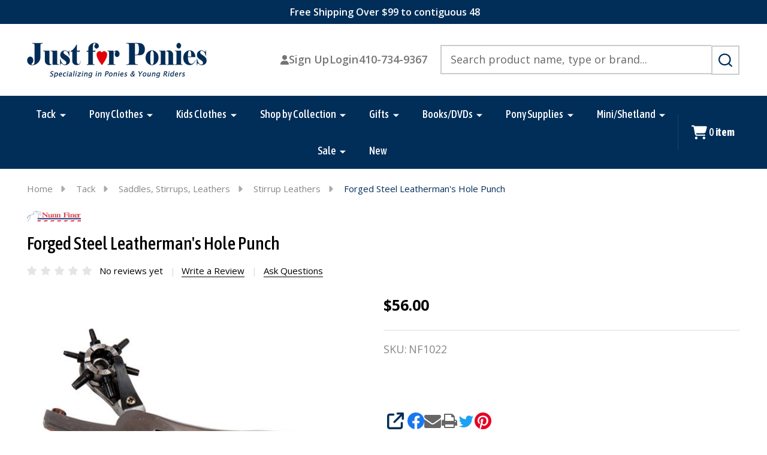

--- FILE ---
content_type: text/html; charset=UTF-8
request_url: https://justforponies.com/forged-steel-leathermans-hole-punch/
body_size: 31790
content:
    <!DOCTYPE html>
<html class="no-js" lang="en">
    

    <head>
        <title>Forged Steel Leatherman&#x27;s Hole Punch</title>
        <link rel="dns-prefetch preconnect" href="https://cdn11.bigcommerce.com/s-y1xcnbdbni" crossorigin><link rel="dns-prefetch preconnect" href="https://fonts.googleapis.com/" crossorigin><link rel="dns-prefetch preconnect" href="https://fonts.gstatic.com/" crossorigin>
        <meta property="product:price:amount" content="56" /><meta property="product:price:currency" content="USD" /><meta property="og:url" content="https://justforponies.com/forged-steel-leathermans-hole-punch/" /><meta property="og:site_name" content="Just for Ponies" /><meta name="keywords" content="leather hole punch"><meta name="description" content="Forged Steel Leatherman&#039;s Hole Punch"><link rel='canonical' href='https://justforponies.com/forged-steel-leathermans-hole-punch/' /><meta name='platform' content='bigcommerce.stencil' /><meta property="og:type" content="product" />
<meta property="og:title" content="Forged Steel Leatherman&#039;s Hole Punch" />
<meta property="og:description" content="Forged Steel Leatherman&#039;s Hole Punch" />
<meta property="og:image" content="https://cdn11.bigcommerce.com/s-y1xcnbdbni/products/3482/images/7225/l-hole-punch-5__80970.1581460795.600.600.jpg?c=2" />
<meta property="fb:admins" content="sally@justforponies.com" />
<meta property="og:availability" content="oos" />
<meta property="pinterest:richpins" content="enabled" />
        
         

        <link href="https://cdn11.bigcommerce.com/s-y1xcnbdbni/product_images/favicon.ico?t=1466381128" rel="shortcut icon">
        <meta name="viewport" content="width=device-width, initial-scale=1">

        <script>
            document.documentElement.className = document.documentElement.className.replace('no-js', 'js');
        </script>

        <script>
    function browserSupportsAllFeatures() {
        return window.Promise
            && window.fetch
            && window.URL
            && window.URLSearchParams
            && window.WeakMap
            // object-fit support
            && ('objectFit' in document.documentElement.style);
    }

    function loadScript(src) {
        var js = document.createElement('script');
        js.src = src;
        js.onerror = function () {
            console.error('Failed to load polyfill script ' + src);
        };
        document.head.appendChild(js);
    }

    if (!browserSupportsAllFeatures()) {
        loadScript('https://cdn11.bigcommerce.com/s-y1xcnbdbni/stencil/fcb3a240-1a78-013d-d25c-2230e79a0d4f/e/9ba2cde0-a0a5-013e-7ef2-0e0699888549/dist/theme-bundle.polyfills.js');
    }
</script>
<!-- preload polyfill -->
<script>!function(n){"use strict";n.loadCSS||(n.loadCSS=function(){});var o=loadCSS.relpreload={};if(o.support=function(){var e;try{e=n.document.createElement("link").relList.supports("preload")}catch(t){e=!1}return function(){return e}}(),o.bindMediaToggle=function(t){var e=t.media||"all";function a(){t.addEventListener?t.removeEventListener("load",a):t.attachEvent&&t.detachEvent("onload",a),t.setAttribute("onload",null),t.media=e}t.addEventListener?t.addEventListener("load",a):t.attachEvent&&t.attachEvent("onload",a),setTimeout(function(){t.rel="stylesheet",t.media="only x"}),setTimeout(a,3e3)},o.poly=function(){if(!o.support())for(var t=n.document.getElementsByTagName("link"),e=0;e<t.length;e++){var a=t[e];"preload"!==a.rel||"style"!==a.getAttribute("as")||a.getAttribute("data-loadcss")||(a.setAttribute("data-loadcss",!0),o.bindMediaToggle(a))}},!o.support()){o.poly();var t=n.setInterval(o.poly,500);n.addEventListener?n.addEventListener("load",function(){o.poly(),n.clearInterval(t)}):n.attachEvent&&n.attachEvent("onload",function(){o.poly(),n.clearInterval(t)})}"undefined"!=typeof exports?exports.loadCSS=loadCSS:n.loadCSS=loadCSS}("undefined"!=typeof global?global:this);</script>
        <script>window.consentManagerTranslations = `{"locale":"en","locales":{"consent_manager.data_collection_warning":"en","consent_manager.accept_all_cookies":"en","consent_manager.gdpr_settings":"en","consent_manager.data_collection_preferences":"en","consent_manager.manage_data_collection_preferences":"en","consent_manager.use_data_by_cookies":"en","consent_manager.data_categories_table":"en","consent_manager.allow":"en","consent_manager.accept":"en","consent_manager.deny":"en","consent_manager.dismiss":"en","consent_manager.reject_all":"en","consent_manager.category":"en","consent_manager.purpose":"en","consent_manager.functional_category":"en","consent_manager.functional_purpose":"en","consent_manager.analytics_category":"en","consent_manager.analytics_purpose":"en","consent_manager.targeting_category":"en","consent_manager.advertising_category":"en","consent_manager.advertising_purpose":"en","consent_manager.essential_category":"en","consent_manager.esential_purpose":"en","consent_manager.yes":"en","consent_manager.no":"en","consent_manager.not_available":"en","consent_manager.cancel":"en","consent_manager.save":"en","consent_manager.back_to_preferences":"en","consent_manager.close_without_changes":"en","consent_manager.unsaved_changes":"en","consent_manager.by_using":"en","consent_manager.agree_on_data_collection":"en","consent_manager.change_preferences":"en","consent_manager.cancel_dialog_title":"en","consent_manager.privacy_policy":"en","consent_manager.allow_category_tracking":"en","consent_manager.disallow_category_tracking":"en"},"translations":{"consent_manager.data_collection_warning":"We use cookies (and other similar technologies) to collect data to improve your shopping experience.","consent_manager.accept_all_cookies":"Accept All Cookies","consent_manager.gdpr_settings":"Settings","consent_manager.data_collection_preferences":"Website Data Collection Preferences","consent_manager.manage_data_collection_preferences":"Manage Website Data Collection Preferences","consent_manager.use_data_by_cookies":" uses data collected by cookies and JavaScript libraries to improve your shopping experience.","consent_manager.data_categories_table":"The table below outlines how we use this data by category. To opt out of a category of data collection, select 'No' and save your preferences.","consent_manager.allow":"Allow","consent_manager.accept":"Accept","consent_manager.deny":"Deny","consent_manager.dismiss":"Dismiss","consent_manager.reject_all":"Reject all","consent_manager.category":"Category","consent_manager.purpose":"Purpose","consent_manager.functional_category":"Functional","consent_manager.functional_purpose":"Enables enhanced functionality, such as videos and live chat. If you do not allow these, then some or all of these functions may not work properly.","consent_manager.analytics_category":"Analytics","consent_manager.analytics_purpose":"Provide statistical information on site usage, e.g., web analytics so we can improve this website over time.","consent_manager.targeting_category":"Targeting","consent_manager.advertising_category":"Advertising","consent_manager.advertising_purpose":"Used to create profiles or personalize content to enhance your shopping experience.","consent_manager.essential_category":"Essential","consent_manager.esential_purpose":"Essential for the site and any requested services to work, but do not perform any additional or secondary function.","consent_manager.yes":"Yes","consent_manager.no":"No","consent_manager.not_available":"N/A","consent_manager.cancel":"Cancel","consent_manager.save":"Save","consent_manager.back_to_preferences":"Back to Preferences","consent_manager.close_without_changes":"You have unsaved changes to your data collection preferences. Are you sure you want to close without saving?","consent_manager.unsaved_changes":"You have unsaved changes","consent_manager.by_using":"By using our website, you're agreeing to our","consent_manager.agree_on_data_collection":"By using our website, you're agreeing to the collection of data as described in our ","consent_manager.change_preferences":"You can change your preferences at any time","consent_manager.cancel_dialog_title":"Are you sure you want to cancel?","consent_manager.privacy_policy":"Privacy Policy","consent_manager.allow_category_tracking":"Allow [CATEGORY_NAME] tracking","consent_manager.disallow_category_tracking":"Disallow [CATEGORY_NAME] tracking"}}`;</script>
        
        <script>
            window.lazySizesConfig = window.lazySizesConfig || {};
            window.lazySizesConfig.loadMode = 1;
        </script>
        <script async src="https://cdn11.bigcommerce.com/s-y1xcnbdbni/stencil/fcb3a240-1a78-013d-d25c-2230e79a0d4f/e/9ba2cde0-a0a5-013e-7ef2-0e0699888549/dist/theme-bundle.head_async.js"></script>

                <script>
                    (function() {
                        var fonts = ["Google_Open+Sans_400,500,600,700", "Google_Montserrat_400,500,600,700"]
                            .reduce(function(_fonts, font) {
                                var m = font.match(/google_([^_]+)(_(.*))?$/i);
                                if (m) {
                                    _fonts.push([m[1], m[3]]);
                                }
                                return _fonts;
                            }, []);
                            var families = fonts.map(function(font) {
                                if (font[1]) {
                                return font[1].split(',').map(function(wght) {
                                return 'family=' + font[0] + (wght ? ':wght@' + wght : '');
                                }).join('&');
                                } else {
                                return 'family=' + font[0];
                                }
                                }).join('&');
                            function addLink(href, rel, crossorigin) {
                            var link = document.createElement('link');
                            link.href = href;
                            link.rel = rel;
                            if (crossorigin) {
                                link.crossOrigin = crossorigin;
                            }
                            document.head.appendChild(link);
                        }
                        addLink('https://fonts.googleapis.com', 'preconnect');
                        addLink('https://fonts.gstatic.com', 'preconnect', true);
                        addLink('https://fonts.googleapis.com/css2?' + families + '&display=swap', 'stylesheet');
                    })();
                </script>
        
        <link rel="preconnect" href="https://fonts.googleapis.com">
<link rel="preconnect" href="https://fonts.gstatic.com" crossorigin>
<link href="https://fonts.googleapis.com/css2?family=Asap+Condensed:ital,wght@0,400;0,500;0,700;1,400;1,500;1,700&display=swap" rel="stylesheet">

            <link data-stencil-stylesheet href="https://cdn11.bigcommerce.com/s-y1xcnbdbni/stencil/fcb3a240-1a78-013d-d25c-2230e79a0d4f/e/9ba2cde0-a0a5-013e-7ef2-0e0699888549/css/theme-58239170-cffa-013e-b8f2-7e3236a52136.css" rel="stylesheet">
            <!-- Start Tracking Code for analytics_facebook -->

<script>
!function(f,b,e,v,n,t,s){if(f.fbq)return;n=f.fbq=function(){n.callMethod?n.callMethod.apply(n,arguments):n.queue.push(arguments)};if(!f._fbq)f._fbq=n;n.push=n;n.loaded=!0;n.version='2.0';n.queue=[];t=b.createElement(e);t.async=!0;t.src=v;s=b.getElementsByTagName(e)[0];s.parentNode.insertBefore(t,s)}(window,document,'script','https://connect.facebook.net/en_US/fbevents.js');

fbq('set', 'autoConfig', 'false', '663967809160482');
fbq('dataProcessingOptions', ['LDU'], 0, 0);
fbq('init', '663967809160482', {"external_id":"dddeed91-27e7-4010-97ea-505468eb0150"});
fbq('set', 'agent', 'bigcommerce', '663967809160482');

function trackEvents() {
    var pathName = window.location.pathname;

    fbq('track', 'PageView', {}, "");

    // Search events start -- only fire if the shopper lands on the /search.php page
    if (pathName.indexOf('/search.php') === 0 && getUrlParameter('search_query')) {
        fbq('track', 'Search', {
            content_type: 'product_group',
            content_ids: [],
            search_string: getUrlParameter('search_query')
        });
    }
    // Search events end

    // Wishlist events start -- only fire if the shopper attempts to add an item to their wishlist
    if (pathName.indexOf('/wishlist.php') === 0 && getUrlParameter('added_product_id')) {
        fbq('track', 'AddToWishlist', {
            content_type: 'product_group',
            content_ids: []
        });
    }
    // Wishlist events end

    // Lead events start -- only fire if the shopper subscribes to newsletter
    if (pathName.indexOf('/subscribe.php') === 0 && getUrlParameter('result') === 'success') {
        fbq('track', 'Lead', {});
    }
    // Lead events end

    // Registration events start -- only fire if the shopper registers an account
    if (pathName.indexOf('/login.php') === 0 && getUrlParameter('action') === 'account_created') {
        fbq('track', 'CompleteRegistration', {}, "");
    }
    // Registration events end

    

    function getUrlParameter(name) {
        var cleanName = name.replace(/[\[]/, '\[').replace(/[\]]/, '\]');
        var regex = new RegExp('[\?&]' + cleanName + '=([^&#]*)');
        var results = regex.exec(window.location.search);
        return results === null ? '' : decodeURIComponent(results[1].replace(/\+/g, ' '));
    }
}

if (window.addEventListener) {
    window.addEventListener("load", trackEvents, false)
}
</script>
<noscript><img height="1" width="1" style="display:none" alt="null" src="https://www.facebook.com/tr?id=663967809160482&ev=PageView&noscript=1&a=plbigcommerce1.2&eid="/></noscript>

<!-- End Tracking Code for analytics_facebook -->

<!-- Start Tracking Code for analytics_googleanalytics -->

<script async src="https://www.googletagmanager.com/gtag/js?id=UA-112186523-1"></script>
<script>
  window.dataLayer = window.dataLayer || [];
  function gtag(){dataLayer.push(arguments);}
  gtag('js', new Date());

  gtag('config', 'UA-112186523-1');
</script>


<!-- End Tracking Code for analytics_googleanalytics -->

<!-- Start Tracking Code for analytics_siteverification -->

<meta name="google-site-verification" content="JQs_xhRj23z5YHB5aRrey5sI-konIBzzLnAf-lU9CN4" />

<!-- End Tracking Code for analytics_siteverification -->


<script type="text/javascript" src="https://checkout-sdk.bigcommerce.com/v1/loader.js" defer ></script>
<script src="https://www.google.com/recaptcha/api.js" async defer></script>
<script type="text/javascript">
var BCData = {"product_attributes":{"sku":"NF1022","upc":null,"mpn":"1022","gtin":null,"weight":null,"base":true,"image":null,"price":{"without_tax":{"formatted":"$56.00","value":56,"currency":"USD"},"tax_label":"Tax"},"out_of_stock_behavior":"hide_option","out_of_stock_message":"Out of stock","available_modifier_values":[],"in_stock_attributes":[],"stock":null,"instock":false,"stock_message":null,"purchasable":true,"purchasing_message":"The selected product combination is currently unavailable.","call_for_price_message":null}};
</script>

<script nonce="">
(function () {
    var xmlHttp = new XMLHttpRequest();

    xmlHttp.open('POST', 'https://bes.gcp.data.bigcommerce.com/nobot');
    xmlHttp.setRequestHeader('Content-Type', 'application/json');
    xmlHttp.send('{"store_id":"10012678","timezone_offset":"-5.0","timestamp":"2026-01-18T00:41:26.17567200Z","visit_id":"3e09d48f-c2af-4454-8b28-da23a628a45a","channel_id":1}');
})();
</script>

        


        
        

        <!-- snippet location htmlhead -->

         
    </head>
    <body class="csscolumns supermarket-layout--fullwidth 
        
        supermarket-pageType--product 
        supermarket-page--pages-product 
        supermarket--hideContentNav
        
        
        
        
        
        _product-card-has-brand
        
        
        
        _product-card-has-rating
        " id="topOfPage">

        <!-- snippet location header -->

        <svg data-src="https://cdn11.bigcommerce.com/s-y1xcnbdbni/stencil/fcb3a240-1a78-013d-d25c-2230e79a0d4f/e/9ba2cde0-a0a5-013e-7ef2-0e0699888549/img/icon-sprite.svg" class="icons-svg-sprite"></svg>

        <!--<div class="banners-wrapper _top-carousel-global" id="banners-carousel">
    <div class="banners--global">
        <div data-content-region="top_banner_carousel--global"></div>
    </div>
    <button class="banners-close">
        <span class="_close"><span class="is-srOnly">Close</span><svg class="icon"><use xlink:href="#icon-close2"></use></svg></span>
    </button>
</div>-->

<div class="banners-wrapper">
<div data-content-region="top_banner--global"><div data-layout-id="83b7d862-1380-4d02-8aed-40146a055859">       <div data-sub-layout-container="fd313585-dc51-493f-94c3-b8bf4f1c9f05" data-layout-name="Layout">
    <style data-container-styling="fd313585-dc51-493f-94c3-b8bf4f1c9f05">
        [data-sub-layout-container="fd313585-dc51-493f-94c3-b8bf4f1c9f05"] {
            box-sizing: border-box;
            display: flex;
            flex-wrap: wrap;
            z-index: 0;
            position: relative;
            height: ;
            background-color: rgba(0, 46, 89, 1);
            padding-top: 8px;
            padding-right: 10px;
            padding-bottom: 8px;
            padding-left: 10px;
            margin-top: 0px;
            margin-right: 0px;
            margin-bottom: 0px;
            margin-left: 0px;
            border-width: 0px;
            border-style: solid;
            border-color: #333333;
        }

        [data-sub-layout-container="fd313585-dc51-493f-94c3-b8bf4f1c9f05"]:after {
            display: block;
            position: absolute;
            top: 0;
            left: 0;
            bottom: 0;
            right: 0;
            background-size: cover;
            z-index: -2;
            content: '';
        }
    </style>

    <div data-sub-layout="19c3db7d-3084-41cf-84e6-8ae52ceb26f4">
        <style data-column-styling="19c3db7d-3084-41cf-84e6-8ae52ceb26f4">
            [data-sub-layout="19c3db7d-3084-41cf-84e6-8ae52ceb26f4"] {
                display: flex;
                flex-direction: column;
                box-sizing: border-box;
                flex-basis: 100%;
                max-width: 100%;
                z-index: 0;
                position: relative;
                height: ;
                padding-top: 0px;
                padding-right: 10.5px;
                padding-bottom: 0px;
                padding-left: 10.5px;
                margin-top: 0px;
                margin-right: 0px;
                margin-bottom: 0px;
                margin-left: 0px;
                border-width: 0px;
                border-style: solid;
                border-color: #333333;
                justify-content: center;
            }
            [data-sub-layout="19c3db7d-3084-41cf-84e6-8ae52ceb26f4"]:after {
                display: block;
                position: absolute;
                top: 0;
                left: 0;
                bottom: 0;
                right: 0;
                background-size: cover;
                z-index: auto;
            }
            @media only screen and (max-width: 700px) {
                [data-sub-layout="19c3db7d-3084-41cf-84e6-8ae52ceb26f4"] {
                    flex-basis: 100%;
                    max-width: 100%;
                }
            }
        </style>
        <div data-widget-id="caa1d741-49a1-4869-b4c2-ba67f25cb90b" data-placement-id="bd7f8014-9e52-42b8-b537-bab84d89b16d" data-placement-status="ACTIVE"><style>
    .sd-simple-text-caa1d741-49a1-4869-b4c2-ba67f25cb90b {
      padding-top: 0px;
      padding-right: 0px;
      padding-bottom: 0px;
      padding-left: 0px;

      margin-top: 0px;
      margin-right: 0px;
      margin-bottom: 0px;
      margin-left: 0px;

    }

    .sd-simple-text-caa1d741-49a1-4869-b4c2-ba67f25cb90b * {
      margin: 0;
      padding: 0;

        color: rgba(255,255,255,1);
        font-family: inherit;
        font-weight: 600;
        font-size: 16px;
        min-height: 16px;

    }

    .sd-simple-text-caa1d741-49a1-4869-b4c2-ba67f25cb90b {
        text-align: center;
    }

    #sd-simple-text-editable-caa1d741-49a1-4869-b4c2-ba67f25cb90b {
      min-width: 14px;
      line-height: 1.5;
      display: inline-block;
    }

    #sd-simple-text-editable-caa1d741-49a1-4869-b4c2-ba67f25cb90b[data-edit-mode="true"]:hover,
    #sd-simple-text-editable-caa1d741-49a1-4869-b4c2-ba67f25cb90b[data-edit-mode="true"]:active,
    #sd-simple-text-editable-caa1d741-49a1-4869-b4c2-ba67f25cb90b[data-edit-mode="true"]:focus {
      outline: 1px dashed #3C64F4;
    }

    #sd-simple-text-editable-caa1d741-49a1-4869-b4c2-ba67f25cb90b strong,
    #sd-simple-text-editable-caa1d741-49a1-4869-b4c2-ba67f25cb90b strong * {
      font-weight: bold;
    }

    #sd-simple-text-editable-caa1d741-49a1-4869-b4c2-ba67f25cb90b a {
      color: inherit;
    }

    @supports (color: color-mix(in srgb, #000 50%, #fff 50%)) {
      #sd-simple-text-editable-caa1d741-49a1-4869-b4c2-ba67f25cb90b a:hover,
      #sd-simple-text-editable-caa1d741-49a1-4869-b4c2-ba67f25cb90b a:active,
      #sd-simple-text-editable-caa1d741-49a1-4869-b4c2-ba67f25cb90b a:focus {
        color: color-mix(in srgb, currentColor 68%, white 32%);
      }
    }

    @supports not (color: color-mix(in srgb, #000 50%, #fff 50%)) {
      #sd-simple-text-editable-caa1d741-49a1-4869-b4c2-ba67f25cb90b a:hover,
      #sd-simple-text-editable-caa1d741-49a1-4869-b4c2-ba67f25cb90b a:active,
      #sd-simple-text-editable-caa1d741-49a1-4869-b4c2-ba67f25cb90b a:focus {
        filter: brightness(2);
      }
    }
</style>

<div class="sd-simple-text-caa1d741-49a1-4869-b4c2-ba67f25cb90b ">
  <div id="sd-simple-text-editable-caa1d741-49a1-4869-b4c2-ba67f25cb90b" data-edit-mode="">
    <p>&nbsp;Free Shipping Over $99 to contiguous 48</p>
  </div>
</div>

</div>
    </div>
</div>

</div></div>
</div>

<header class="header" role="banner"  data-sticky-header>

    <div class="beautify__mainHeader _hasImg _left">
        <div class="container">
            <div data-content-region="header_navuser_top--global"></div>
        </div>
        <div class="container">
                <div class="header-logo _isImg">
    <a href="https://justforponies.com/" data-instantload='{"page":"home"}'>
            <div class="header-logo-image-container">
                <img class="header-logo-image" src="https://cdn11.bigcommerce.com/s-y1xcnbdbni/images/stencil/250x49/web-logo_1712607911__90937.original.png" srcset="https://cdn11.bigcommerce.com/s-y1xcnbdbni/images/stencil/300x120/web-logo_1712607911__90937.original.png 1x, https://cdn11.bigcommerce.com/s-y1xcnbdbni/images/stencil/600w/web-logo_1712607911__90937.original.png 2x" alt="Just for Ponies" title="Just for Ponies">
            </div>
</a>
</div>
                <ul class="navUser-section u-hideDesktop">
    <li class="navUser-item navUser-item--account u-hideDesktop">
        <a class="navUser-action navUser-action--account" href="/login.php" title="Account">
            <svg class="icon"><use xlink:href="#icon-account" /></svg>
            <span class="_label">Account</span>
        </a>
    </li>
        <li class="navUser-item navUser-item--phone u-hideDesktop">
            <a class="navUser-action" href="tel:410-734-9367" title="Call Us: 410-734-9367">
                <svg class="icon"><use xlink:href="#icon-phone" /></svg>
                <span class="_label">Call Us<span class="_phoneNumber">410-734-9367</span></span>
            </a>
        </li>


    <li class="navUser-item navUser-item--cart">
        <a
            class="navUser-action navUser-action--cart u-hideDesktop"
            data-cart-preview
            data-toggle="cart-preview-dropdown"
            href="/cart.php"
            title="Cart">
            <svg class="icon"><use xlink:href="#icon-cart" /></svg>
            <span class="_total-cart">
                <span class="_total-items">
                    <span class="countPill cart-quantity"></span><span class="_label cart-quantity-label">
                        <span class="_single-item">item</span>
                        <span class="_plural-item">items</span>
                    </span>
                </span>
                <span data-cart-preview-price class="_total-price-nav"></span>
            </span>
        </a>
    </li>
</ul>

                <div class="_searchBar" data-quick-search-bar>
        <!--<ul class="_contentNav u-hideMobile u-hideTablet">
                <li class="navUser-item navUser-item--giftCert">
                    <a class="navUser-action navUser-action--giftCert" href="/giftcertificates.php" title="Gift Certificates">
                        <svg class="icon"><use xlink:href="#icon-gift" /></svg>
                        <span class="_label">Gift Certificates</span>
                    </a>
                </li>
        </ul>-->
            
<div class="kitchenary__navUser-account">
    <div class="_account-user">
            <a class="navUser-action navUser-action--account" href="/login.php?action=create_account" title="Sign Up">
                    <svg class="icon"><use xlink:href="#icon-user-fill"/></svg>
                <span class="_label">Sign Up</span>
            </a>
            <span class="_sep"></span>
            <a class="navUser-action navUser-action--account" href="/login.php" title="Login">
                <span class="_label">Login</span>
            </a>
        <span class="_sep"></span>
            <a class="navUser-action navUser-action--account" href="tel:410-734-9367" title="Call Us">
                <span class="_label">410-734-9367</span>
            </a>
    </div>
</div>
    <div class="beautify__quickSearch is-open" data-prevent-quick-search-close>
    <!-- snippet location forms_search -->
    <form class="form" action="/search.php">
        <fieldset class="form-fieldset">
            <div class="form-field">
                <label class="is-srOnly" for="search_query">Search</label>
                <div class="form-prefixPostfix">
                    <input class="form-input" data-search-quick name="search_query" id="search_query" data-error-message="Search field cannot be empty." placeholder="Search product name, type or brand..." autocomplete="off">
                    <button type="button" class="button _close" data-quick-search-close><svg class="icon"><use xlink:href="#icon-close"></use></svg><span class="sr-only">Close</span></button>
                    <button type="submit" class="button _submit" aria-label="Search"><svg class="icon"><use xlink:href="#icon-bs-search"></use></svg><span class="u-hideMobile u-hideTablet">Search</span></button>
                </div>
            </div>
        </fieldset>
    </form>
</div>
</div>
                <a href="#" class="mobileMenu-toggle" data-mobile-menu-toggle="menu">
                    <span class="mobileMenu-toggleIcon"><span class="_icon"></span></span>
                    <span class="_label sr-only">Menu</span>
                </a>
        </div>
        <div class="container">
            <div data-content-region="header_navuser_bottom--global"></div>
        </div>
    </div>

    <div class="navPages-container" id="menu" data-menu>
        <div class="container" id="bf-fix-menu-mobile">
            <nav class="navPages _hasMegamenu ">
    <ul class="navPages-list">

                    <li class="navPages-item navPages-item--id-88">
                        <a class="navPages-action-toggle" href="#"
    data-nav-tab="navPages-88">
    <span class="_more is-srOnly"><span class="is-srOnly">More</span><svg class="icon"><use xlink:href="#icon-add"></use></svg></span>
    <span class="_less is-srOnly"><span class="is-srOnly">Back</span><svg class="icon"><use xlink:href="#icon-minus"></use></svg></span>
    Tack
</a>
<a class="navPages-action has-subMenu u-hideTablet u-hideMobile " href="https://justforponies.com/tack/"
    href="https://justforponies.com/tack/"
    data-instantload
    
>Tack</a>
<a class="navPages-action-toggle-desktop" href="#" data-collapsible="navPages-88" title="More"><svg class="icon"><use xlink:href="#icon-caret-down"></use></svg></a>
<div class="navPage-subMenu
    " id="navPages-88">
        <div class="navPage-subMenu-top">
            <div data-content-region="navPages_88_top--global"></div>
        </div>
    <div class="navPages-all-mobile">
        <a href="https://justforponies.com/tack/" class="u-hideDesktop">More... <svg class="icon"><use xlink:href="#icon-arrow-view-all"></use></svg></a>
    </div>
    <div class="navPage-subMenu-middle">
            <div data-content-region="navPages_88_left--global"></div>
        <ul class="navPage-subMenu-list">
                <!-- 0 -->
                <li class="navPage-subMenu-item">
                    <div data-content-region="navPages_108_top--global"></div>
                        <a class="navPages-action-toggle" href="#"
                            data-collapsible="navPages-108">
                            <span class="_more is-srOnly"><span class="is-srOnly">More</span><svg class="icon"><use xlink:href="#icon-add"></use></svg></span>
                            <span class="_less is-srOnly"><span class="is-srOnly">Close</span><svg class="icon"><use xlink:href="#icon-minus"></use></svg></span>
                            <svg class="icon _icon-viewAll is-srOnly u-hideDesktop"><use xlink:href="#icon-arrow-view-all"></use></svg>
                            <span>Pony Halters &amp; Leads</span>
                        </a>
                        <a
                            class="navPage-subMenu-action has-subMenu u-hideMobile u-hideTablet"
                            href="https://justforponies.com/tack/pony-halters-leads/"
                            data-instantload
                            
                            >
                                <span>Pony Halters &amp; Leads</span>
                        </a>
                        <a class="navPages-action-toggle-desktop" tabindex="0" href="#" data-collapsible="navPages-108" title="More">
                                <svg class="icon"><use xlink:href="#icon-caret-down"></use></svg>
                        </a>
                        <ul class="navPage-childList" id="navPages-108">
                            <div class="_titleSubmenu u-hideDesktop">
                                <a class="navPages-action-toggle" href="#"
                                    data-collapsible-close="navPages-108">
                                    <span class="_more is-srOnly"><span class="is-srOnly">More</span><svg class="icon"><use xlink:href="#icon-add"></use></svg></span>
                                    <span class="_less is-srOnly"><span class="is-srOnly">Close</span><svg class="icon"><use xlink:href="#icon-minus"></use></svg></span>
                                    <svg class="icon _icon-viewAll u-hideDesktop"><use xlink:href="#icon-arrow-view-all"></use></svg>
                                    <span>Pony Halters &amp; Leads</span>
                                </a>
                                <a
                                class="navPage-subMenu-action has-subMenu"
                                href="https://justforponies.com/tack/pony-halters-leads/"
                                data-instantload
                                
                                >
                                    <span class="u-hideMobile u-hideTablet">Pony Halters &amp; Leads</span>
                                    <span class="u-hideDesktop">More...</span>
                                    <svg class="icon u-hideDesktop"><use xlink:href="#icon-arrow-view-all"></use></svg>
                                </a>
                            </div>
                                <!-- 1 -->
                                <li class="navPage-childList-item">
                                        <a class="navPage-childList-action" data-instantload href="https://justforponies.com/tack/pony-halters-leads/pony-leather-halters/" >Pony Leather Halters</a>
                                </li>
                                <!-- 2 -->
                                <li class="navPage-childList-item">
                                        <a class="navPage-childList-action" data-instantload href="https://justforponies.com/tack/pony-halters-leads/pony-breakaway-halters/" >Pony Breakaway Halters</a>
                                </li>
                                <!-- 3 -->
                                <li class="navPage-childList-item">
                                        <a class="navPage-childList-action" data-instantload href="https://justforponies.com/tack/pony-halters-leads/pony-nylon-halters/" >Pony Nylon Halters</a>
                                </li>
                                <!-- 4 -->
                                <li class="navPage-childList-item">
                                        <a class="navPage-childList-action" data-instantload href="https://justforponies.com/tack/pony-halters-leads/pony-foal-weanling-halters/" >Pony Foal/Weanling Halters</a>
                                </li>
                                <!-- 5 -->
                                <li class="navPage-childList-item">
                                        <a class="navPage-childList-action" data-instantload href="https://justforponies.com/tack/pony-halters-leads/leads/" >Leads</a>
                                </li>
                                <!-- 6 -->
                                <li class="navPage-childList-item">
                                        <a class="navPage-childList-action" data-instantload href="https://justforponies.com/tack/pony-halters-leads/pony-halter-accessories/" >Pony Halter Accessories</a>
                                </li>
                            <a href="#" class="_hideToggle u-hideDesktop"></a>
                        </ul>
                        <div data-content-region="navPages_108_bottom--global"></div>
                </li>
                <!-- 7 -->
                <li class="navPage-subMenu-item">
                    <div data-content-region="navPages_109_top--global"></div>
                        <a class="navPages-action-toggle" href="#"
                            data-collapsible="navPages-109">
                            <span class="_more is-srOnly"><span class="is-srOnly">More</span><svg class="icon"><use xlink:href="#icon-add"></use></svg></span>
                            <span class="_less is-srOnly"><span class="is-srOnly">Close</span><svg class="icon"><use xlink:href="#icon-minus"></use></svg></span>
                            <svg class="icon _icon-viewAll is-srOnly u-hideDesktop"><use xlink:href="#icon-arrow-view-all"></use></svg>
                            <span>Pony Bridles</span>
                        </a>
                        <a
                            class="navPage-subMenu-action has-subMenu u-hideMobile u-hideTablet"
                            href="https://justforponies.com/tack/pony-bridles/"
                            data-instantload
                            
                            >
                                <span>Pony Bridles</span>
                        </a>
                        <a class="navPages-action-toggle-desktop" tabindex="0" href="#" data-collapsible="navPages-109" title="More">
                                <svg class="icon"><use xlink:href="#icon-caret-down"></use></svg>
                        </a>
                        <ul class="navPage-childList" id="navPages-109">
                            <div class="_titleSubmenu u-hideDesktop">
                                <a class="navPages-action-toggle" href="#"
                                    data-collapsible-close="navPages-109">
                                    <span class="_more is-srOnly"><span class="is-srOnly">More</span><svg class="icon"><use xlink:href="#icon-add"></use></svg></span>
                                    <span class="_less is-srOnly"><span class="is-srOnly">Close</span><svg class="icon"><use xlink:href="#icon-minus"></use></svg></span>
                                    <svg class="icon _icon-viewAll u-hideDesktop"><use xlink:href="#icon-arrow-view-all"></use></svg>
                                    <span>Pony Bridles</span>
                                </a>
                                <a
                                class="navPage-subMenu-action has-subMenu"
                                href="https://justforponies.com/tack/pony-bridles/"
                                data-instantload
                                
                                >
                                    <span class="u-hideMobile u-hideTablet">Pony Bridles</span>
                                    <span class="u-hideDesktop">More...</span>
                                    <svg class="icon u-hideDesktop"><use xlink:href="#icon-arrow-view-all"></use></svg>
                                </a>
                            </div>
                                <!-- 8 -->
                                <li class="navPage-childList-item">
                                        <a class="navPage-childList-action" data-instantload href="https://justforponies.com/tack/pony-bridles/pony-hunter-bridles/" >Pony Hunter Bridles</a>
                                </li>
                                <!-- 9 -->
                                <li class="navPage-childList-item">
                                        <a class="navPage-childList-action" data-instantload href="https://justforponies.com/tack/pony-bridles/wide-noseband-bridles/" >Wide Noseband Bridles</a>
                                </li>
                                <!-- 10 -->
                                <li class="navPage-childList-item">
                                        <a class="navPage-childList-action" data-instantload href="https://justforponies.com/tack/pony-bridles/padded-bridles/" >Padded Bridles</a>
                                </li>
                                <!-- 11 -->
                                <li class="navPage-childList-item">
                                        <a class="navPage-childList-action" data-instantload href="https://justforponies.com/tack/pony-bridles/black-bridles/" >Black Bridles</a>
                                </li>
                                <!-- 12 -->
                                <li class="navPage-childList-item">
                                        <a class="navPage-childList-action" data-instantload href="https://justforponies.com/tack/pony-bridles/bridles-with-flash/" >Bridles with Flash</a>
                                </li>
                                <!-- 13 -->
                                <li class="navPage-childList-item">
                                        <a class="navPage-childList-action" data-instantload href="https://justforponies.com/tack/pony-bridles/bridle-parts-reins/" >Bridle Parts &amp; Reins</a>
                                </li>
                                <!-- 14 -->
                                <li class="navPage-childList-item">
                                        <a class="navPage-childList-action" data-instantload href="https://justforponies.com/tack/pony-bridles/bridle-bags/" >Bridle Bags</a>
                                </li>
                            <a href="#" class="_hideToggle u-hideDesktop"></a>
                        </ul>
                        <div data-content-region="navPages_109_bottom--global"></div>
                </li>
                <!-- 15 -->
                <li class="navPage-subMenu-item">
                    <div data-content-region="navPages_110_top--global"></div>
                        <a class="navPages-action-toggle" href="#"
                            data-collapsible="navPages-110">
                            <span class="_more is-srOnly"><span class="is-srOnly">More</span><svg class="icon"><use xlink:href="#icon-add"></use></svg></span>
                            <span class="_less is-srOnly"><span class="is-srOnly">Close</span><svg class="icon"><use xlink:href="#icon-minus"></use></svg></span>
                            <svg class="icon _icon-viewAll is-srOnly u-hideDesktop"><use xlink:href="#icon-arrow-view-all"></use></svg>
                            <span>Pony Bits</span>
                        </a>
                        <a
                            class="navPage-subMenu-action has-subMenu u-hideMobile u-hideTablet"
                            href="https://justforponies.com/tack/pony-bits/"
                            data-instantload
                            
                            >
                                <span>Pony Bits</span>
                        </a>
                        <a class="navPages-action-toggle-desktop" tabindex="0" href="#" data-collapsible="navPages-110" title="More">
                                <svg class="icon"><use xlink:href="#icon-caret-down"></use></svg>
                        </a>
                        <ul class="navPage-childList" id="navPages-110">
                            <div class="_titleSubmenu u-hideDesktop">
                                <a class="navPages-action-toggle" href="#"
                                    data-collapsible-close="navPages-110">
                                    <span class="_more is-srOnly"><span class="is-srOnly">More</span><svg class="icon"><use xlink:href="#icon-add"></use></svg></span>
                                    <span class="_less is-srOnly"><span class="is-srOnly">Close</span><svg class="icon"><use xlink:href="#icon-minus"></use></svg></span>
                                    <svg class="icon _icon-viewAll u-hideDesktop"><use xlink:href="#icon-arrow-view-all"></use></svg>
                                    <span>Pony Bits</span>
                                </a>
                                <a
                                class="navPage-subMenu-action has-subMenu"
                                href="https://justforponies.com/tack/pony-bits/"
                                data-instantload
                                
                                >
                                    <span class="u-hideMobile u-hideTablet">Pony Bits</span>
                                    <span class="u-hideDesktop">More...</span>
                                    <svg class="icon u-hideDesktop"><use xlink:href="#icon-arrow-view-all"></use></svg>
                                </a>
                            </div>
                                <!-- 16 -->
                                <li class="navPage-childList-item">
                                        <a class="navPage-childList-action" data-instantload href="https://justforponies.com/tack/pony-bits/dee-bits/" >Dee Bits</a>
                                </li>
                                <!-- 17 -->
                                <li class="navPage-childList-item">
                                        <a class="navPage-childList-action" data-instantload href="https://justforponies.com/tack/pony-bits/full-cheek-bits/" >Full Cheek Bits</a>
                                </li>
                                <!-- 18 -->
                                <li class="navPage-childList-item">
                                        <a class="navPage-childList-action" data-instantload href="https://justforponies.com/tack/pony-bits/ring-eggbutt-bits/" >Ring &amp; Eggbutt Bits</a>
                                </li>
                                <!-- 19 -->
                                <li class="navPage-childList-item">
                                        <a class="navPage-childList-action" data-instantload href="https://justforponies.com/pelhams-kimberwicks/" >Pelhams &amp; Kimberwicks</a>
                                </li>
                                <!-- 20 -->
                                <li class="navPage-childList-item">
                                        <a class="navPage-childList-action" data-instantload href="https://justforponies.com/tack/pony-bits/baucher-elevator-bits/" >Baucher &amp; Elevator Bits</a>
                                </li>
                                <!-- 21 -->
                                <li class="navPage-childList-item">
                                        <a class="navPage-childList-action" data-instantload href="https://justforponies.com/bits-for-driving/" >Bits for Driving</a>
                                </li>
                                <!-- 22 -->
                                <li class="navPage-childList-item">
                                        <a class="navPage-childList-action" data-instantload href="https://justforponies.com/tack/pony-bits/in-hand-bits/" >In-Hand Bits</a>
                                </li>
                                <!-- 23 -->
                                <li class="navPage-childList-item">
                                        <a class="navPage-childList-action" data-instantload href="https://justforponies.com/tack/pony-bits/bit-accessories/" >Bit Accessories</a>
                                </li>
                            <a href="#" class="_hideToggle u-hideDesktop"></a>
                        </ul>
                        <div data-content-region="navPages_110_bottom--global"></div>
                </li>
                <!-- 24 -->
                <li class="navPage-subMenu-item">
                    <div data-content-region="navPages_112_top--global"></div>
                        <a class="navPages-action-toggle" href="#"
                            data-collapsible="navPages-112">
                            <span class="_more is-srOnly"><span class="is-srOnly">More</span><svg class="icon"><use xlink:href="#icon-add"></use></svg></span>
                            <span class="_less is-srOnly"><span class="is-srOnly">Close</span><svg class="icon"><use xlink:href="#icon-minus"></use></svg></span>
                            <svg class="icon _icon-viewAll is-srOnly u-hideDesktop"><use xlink:href="#icon-arrow-view-all"></use></svg>
                            <span>Saddles, Stirrups, Leathers</span>
                        </a>
                        <a
                            class="navPage-subMenu-action has-subMenu u-hideMobile u-hideTablet"
                            href="https://justforponies.com/tack/saddles-stirrups-leathers/"
                            data-instantload
                            
                            >
                                <span>Saddles, Stirrups, Leathers</span>
                        </a>
                        <a class="navPages-action-toggle-desktop" tabindex="0" href="#" data-collapsible="navPages-112" title="More">
                                <svg class="icon"><use xlink:href="#icon-caret-down"></use></svg>
                        </a>
                        <ul class="navPage-childList" id="navPages-112">
                            <div class="_titleSubmenu u-hideDesktop">
                                <a class="navPages-action-toggle" href="#"
                                    data-collapsible-close="navPages-112">
                                    <span class="_more is-srOnly"><span class="is-srOnly">More</span><svg class="icon"><use xlink:href="#icon-add"></use></svg></span>
                                    <span class="_less is-srOnly"><span class="is-srOnly">Close</span><svg class="icon"><use xlink:href="#icon-minus"></use></svg></span>
                                    <svg class="icon _icon-viewAll u-hideDesktop"><use xlink:href="#icon-arrow-view-all"></use></svg>
                                    <span>Saddles, Stirrups, Leathers</span>
                                </a>
                                <a
                                class="navPage-subMenu-action has-subMenu"
                                href="https://justforponies.com/tack/saddles-stirrups-leathers/"
                                data-instantload
                                
                                >
                                    <span class="u-hideMobile u-hideTablet">Saddles, Stirrups, Leathers</span>
                                    <span class="u-hideDesktop">More...</span>
                                    <svg class="icon u-hideDesktop"><use xlink:href="#icon-arrow-view-all"></use></svg>
                                </a>
                            </div>
                                <!-- 25 -->
                                <li class="navPage-childList-item">
                                        <a class="navPage-childList-action" data-instantload href="https://justforponies.com/tack/pony-saddles/leadline-saddles/" >Leadline Saddles</a>
                                </li>
                                <!-- 26 -->
                                <li class="navPage-childList-item">
                                        <a class="navPage-childList-action" data-instantload href="https://justforponies.com/tack/pony-saddles/pony-saddles/" >Pony Saddles</a>
                                </li>
                                <!-- 27 -->
                                <li class="navPage-childList-item">
                                        <a class="navPage-childList-action" data-instantload href="https://justforponies.com/tack/saddles-stirrups-leathers/stirrups/" >Stirrups</a>
                                </li>
                                <!-- 28 -->
                                <li class="navPage-childList-item">
                                        <a class="navPage-childList-action" data-instantload href="https://justforponies.com/tack/saddles-stirrups-leathers/stirrup-leathers/" >Stirrup Leathers</a>
                                </li>
                                <!-- 29 -->
                                <li class="navPage-childList-item">
                                        <a class="navPage-childList-action" data-instantload href="https://justforponies.com/tack/pony-saddles/bareback-pads/" >Bareback Pads</a>
                                </li>
                                <!-- 30 -->
                                <li class="navPage-childList-item">
                                        <a class="navPage-childList-action" data-instantload href="https://justforponies.com/tack/pony-saddles/saddle-accessories/" >Saddle Accessories</a>
                                </li>
                                <!-- 31 -->
                                <li class="navPage-childList-item">
                                        <a class="navPage-childList-action" data-instantload href="https://justforponies.com/tack/saddle-bags-cases/" >Saddle Bags &amp; Cases</a>
                                </li>
                            <a href="#" class="_hideToggle u-hideDesktop"></a>
                        </ul>
                        <div data-content-region="navPages_112_bottom--global"></div>
                </li>
                <!-- 32 -->
                <li class="navPage-subMenu-item">
                    <div data-content-region="navPages_117_top--global"></div>
                        <a class="navPages-action-toggle" href="#"
                            data-collapsible="navPages-117">
                            <span class="_more is-srOnly"><span class="is-srOnly">More</span><svg class="icon"><use xlink:href="#icon-add"></use></svg></span>
                            <span class="_less is-srOnly"><span class="is-srOnly">Close</span><svg class="icon"><use xlink:href="#icon-minus"></use></svg></span>
                            <svg class="icon _icon-viewAll is-srOnly u-hideDesktop"><use xlink:href="#icon-arrow-view-all"></use></svg>
                            <span>Training Aids</span>
                        </a>
                        <a
                            class="navPage-subMenu-action has-subMenu u-hideMobile u-hideTablet"
                            href="https://justforponies.com/tack/training-aids/"
                            data-instantload
                            
                            >
                                <span>Training Aids</span>
                        </a>
                        <a class="navPages-action-toggle-desktop" tabindex="0" href="#" data-collapsible="navPages-117" title="More">
                                <svg class="icon"><use xlink:href="#icon-caret-down"></use></svg>
                        </a>
                        <ul class="navPage-childList" id="navPages-117">
                            <div class="_titleSubmenu u-hideDesktop">
                                <a class="navPages-action-toggle" href="#"
                                    data-collapsible-close="navPages-117">
                                    <span class="_more is-srOnly"><span class="is-srOnly">More</span><svg class="icon"><use xlink:href="#icon-add"></use></svg></span>
                                    <span class="_less is-srOnly"><span class="is-srOnly">Close</span><svg class="icon"><use xlink:href="#icon-minus"></use></svg></span>
                                    <svg class="icon _icon-viewAll u-hideDesktop"><use xlink:href="#icon-arrow-view-all"></use></svg>
                                    <span>Training Aids</span>
                                </a>
                                <a
                                class="navPage-subMenu-action has-subMenu"
                                href="https://justforponies.com/tack/training-aids/"
                                data-instantload
                                
                                >
                                    <span class="u-hideMobile u-hideTablet">Training Aids</span>
                                    <span class="u-hideDesktop">More...</span>
                                    <svg class="icon u-hideDesktop"><use xlink:href="#icon-arrow-view-all"></use></svg>
                                </a>
                            </div>
                                <!-- 33 -->
                                <li class="navPage-childList-item">
                                        <a class="navPage-childList-action" data-instantload href="https://justforponies.com/tack/bats-spurs/" >Bats &amp; Spurs</a>
                                </li>
                                <!-- 34 -->
                                <li class="navPage-childList-item">
                                        <a class="navPage-childList-action" data-instantload href="https://justforponies.com/tack/training-aids/training-grass-reins/" >Training &amp; Grass Reins</a>
                                </li>
                                <!-- 35 -->
                                <li class="navPage-childList-item">
                                        <a class="navPage-childList-action" data-instantload href="https://justforponies.com/tack/training-aids/side-draw-reins/" >Side &amp; Draw Reins</a>
                                </li>
                                <!-- 36 -->
                                <li class="navPage-childList-item">
                                        <a class="navPage-childList-action" data-instantload href="https://justforponies.com/tack/training-aids/developing-a-frame/" >Developing A Frame</a>
                                </li>
                                <!-- 37 -->
                                <li class="navPage-childList-item">
                                        <a class="navPage-childList-action" data-instantload href="https://justforponies.com/tack/training-aids/specialty-nosebands/" >Specialty Nosebands</a>
                                </li>
                                <!-- 38 -->
                                <li class="navPage-childList-item">
                                        <a class="navPage-childList-action" data-instantload href="https://justforponies.com/tack/training-aids/lunging-equipment/" >Lunging Equipment</a>
                                </li>
                                <!-- 39 -->
                                <li class="navPage-childList-item">
                                        <a class="navPage-childList-action" data-instantload href="https://justforponies.com/tack/training-aids/spooking-solutions/" >Spooking Solutions</a>
                                </li>
                            <a href="#" class="_hideToggle u-hideDesktop"></a>
                        </ul>
                        <div data-content-region="navPages_117_bottom--global"></div>
                </li>
                <!-- 40 -->
                <li class="navPage-subMenu-item">
                    <div data-content-region="navPages_115_top--global"></div>
                        <a class="navPages-action-toggle" href="#"
                            data-collapsible="navPages-115">
                            <span class="_more is-srOnly"><span class="is-srOnly">More</span><svg class="icon"><use xlink:href="#icon-add"></use></svg></span>
                            <span class="_less is-srOnly"><span class="is-srOnly">Close</span><svg class="icon"><use xlink:href="#icon-minus"></use></svg></span>
                            <svg class="icon _icon-viewAll is-srOnly u-hideDesktop"><use xlink:href="#icon-arrow-view-all"></use></svg>
                            <span>Girths &amp; Martingales</span>
                        </a>
                        <a
                            class="navPage-subMenu-action has-subMenu u-hideMobile u-hideTablet"
                            href="https://justforponies.com/tack/girths-martingales/"
                            data-instantload
                            
                            >
                                <span>Girths &amp; Martingales</span>
                        </a>
                        <a class="navPages-action-toggle-desktop" tabindex="0" href="#" data-collapsible="navPages-115" title="More">
                                <svg class="icon"><use xlink:href="#icon-caret-down"></use></svg>
                        </a>
                        <ul class="navPage-childList" id="navPages-115">
                            <div class="_titleSubmenu u-hideDesktop">
                                <a class="navPages-action-toggle" href="#"
                                    data-collapsible-close="navPages-115">
                                    <span class="_more is-srOnly"><span class="is-srOnly">More</span><svg class="icon"><use xlink:href="#icon-add"></use></svg></span>
                                    <span class="_less is-srOnly"><span class="is-srOnly">Close</span><svg class="icon"><use xlink:href="#icon-minus"></use></svg></span>
                                    <svg class="icon _icon-viewAll u-hideDesktop"><use xlink:href="#icon-arrow-view-all"></use></svg>
                                    <span>Girths &amp; Martingales</span>
                                </a>
                                <a
                                class="navPage-subMenu-action has-subMenu"
                                href="https://justforponies.com/tack/girths-martingales/"
                                data-instantload
                                
                                >
                                    <span class="u-hideMobile u-hideTablet">Girths &amp; Martingales</span>
                                    <span class="u-hideDesktop">More...</span>
                                    <svg class="icon u-hideDesktop"><use xlink:href="#icon-arrow-view-all"></use></svg>
                                </a>
                            </div>
                                <!-- 41 -->
                                <li class="navPage-childList-item">
                                        <a class="navPage-childList-action" data-instantload href="https://justforponies.com/tack/girths-martingales/girths/" >Girths</a>
                                </li>
                                <!-- 42 -->
                                <li class="navPage-childList-item">
                                        <a class="navPage-childList-action" data-instantload href="https://justforponies.com/tack/girths-martingales/martingales/" >Martingales</a>
                                </li>
                                <!-- 43 -->
                                <li class="navPage-childList-item">
                                        <a class="navPage-childList-action" data-instantload href="https://justforponies.com/tack/girths-martingales/cruppers/" >Cruppers</a>
                                </li>
                                <!-- 44 -->
                                <li class="navPage-childList-item">
                                        <a class="navPage-childList-action" data-instantload href="https://justforponies.com/tack/girths-martingales/girth-accessories/" >Girth Accessories</a>
                                </li>
                            <a href="#" class="_hideToggle u-hideDesktop"></a>
                        </ul>
                        <div data-content-region="navPages_115_bottom--global"></div>
                </li>
                <!-- 45 -->
                <li class="navPage-subMenu-item">
                    <div data-content-region="navPages_114_top--global"></div>
                        <a class="navPages-action-toggle" href="#"
                            data-collapsible="navPages-114">
                            <span class="_more is-srOnly"><span class="is-srOnly">More</span><svg class="icon"><use xlink:href="#icon-add"></use></svg></span>
                            <span class="_less is-srOnly"><span class="is-srOnly">Close</span><svg class="icon"><use xlink:href="#icon-minus"></use></svg></span>
                            <svg class="icon _icon-viewAll is-srOnly u-hideDesktop"><use xlink:href="#icon-arrow-view-all"></use></svg>
                            <span>Saddle Pads</span>
                        </a>
                        <a
                            class="navPage-subMenu-action has-subMenu u-hideMobile u-hideTablet"
                            href="https://justforponies.com/tack/saddle-pads/"
                            data-instantload
                            
                            >
                                <span>Saddle Pads</span>
                        </a>
                        <a class="navPages-action-toggle-desktop" tabindex="0" href="#" data-collapsible="navPages-114" title="More">
                                <svg class="icon"><use xlink:href="#icon-caret-down"></use></svg>
                        </a>
                        <ul class="navPage-childList" id="navPages-114">
                            <div class="_titleSubmenu u-hideDesktop">
                                <a class="navPages-action-toggle" href="#"
                                    data-collapsible-close="navPages-114">
                                    <span class="_more is-srOnly"><span class="is-srOnly">More</span><svg class="icon"><use xlink:href="#icon-add"></use></svg></span>
                                    <span class="_less is-srOnly"><span class="is-srOnly">Close</span><svg class="icon"><use xlink:href="#icon-minus"></use></svg></span>
                                    <svg class="icon _icon-viewAll u-hideDesktop"><use xlink:href="#icon-arrow-view-all"></use></svg>
                                    <span>Saddle Pads</span>
                                </a>
                                <a
                                class="navPage-subMenu-action has-subMenu"
                                href="https://justforponies.com/tack/saddle-pads/"
                                data-instantload
                                
                                >
                                    <span class="u-hideMobile u-hideTablet">Saddle Pads</span>
                                    <span class="u-hideDesktop">More...</span>
                                    <svg class="icon u-hideDesktop"><use xlink:href="#icon-arrow-view-all"></use></svg>
                                </a>
                            </div>
                                <!-- 46 -->
                                <li class="navPage-childList-item">
                                        <a class="navPage-childList-action" data-instantload href="https://justforponies.com/tack/saddle-pads/show-pads/" >Show Pads</a>
                                </li>
                                <!-- 47 -->
                                <li class="navPage-childList-item">
                                        <a class="navPage-childList-action" data-instantload href="https://justforponies.com/tack/saddle-pads/schooling-pads/" >Schooling Pads</a>
                                </li>
                                <!-- 48 -->
                                <li class="navPage-childList-item">
                                        <a class="navPage-childList-action" data-instantload href="https://justforponies.com/tack/saddle-pads/half-pads/" >Half Pads</a>
                                </li>
                                <!-- 49 -->
                                <li class="navPage-childList-item">
                                        <a class="navPage-childList-action" data-instantload href="https://justforponies.com/tack/saddle-pads/bareback-pads/" >Bareback Pads</a>
                                </li>
                            <a href="#" class="_hideToggle u-hideDesktop"></a>
                        </ul>
                        <div data-content-region="navPages_114_bottom--global"></div>
                </li>
                <!-- 50 -->
                <li class="navPage-subMenu-item">
                    <div data-content-region="navPages_111_top--global"></div>
                        <a class="navPage-subMenu-action" href="https://justforponies.com/tack/in-hand-tack/" data-instantload >
                            <span>In Hand Tack</span>
                        </a>
                        <div data-content-region="navPages_111_bottom--global"></div>
                </li>
                <!-- 51 -->
                <li class="navPage-subMenu-item">
                    <div data-content-region="navPages_119_top--global"></div>
                        <a class="navPage-subMenu-action" href="https://justforponies.com/tack/leather-care/" data-instantload >
                            <span>Leather Care</span>
                        </a>
                        <div data-content-region="navPages_119_bottom--global"></div>
                </li>
                <!-- 52 -->
                <li class="navPage-subMenu-item">
                    <div data-content-region="navPages_459_top--global"></div>
                        <a class="navPage-subMenu-action" href="https://justforponies.com/tack/western-pony-tack/" data-instantload >
                            <span>Western Pony Tack</span>
                        </a>
                        <div data-content-region="navPages_459_bottom--global"></div>
                </li>
        </ul>
            <div data-content-region="navPages_88_right--global"></div>
    </div>
        <div class="navPage-subMenu-bottom">
            <div data-content-region="navPages_88_bottom--global"></div>
        </div>
</div>
                    </li>
                    <li class="navPages-item navPages-item--id-89">
                        <a class="navPages-action-toggle" href="#"
    data-nav-tab="navPages-89">
    <span class="_more is-srOnly"><span class="is-srOnly">More</span><svg class="icon"><use xlink:href="#icon-add"></use></svg></span>
    <span class="_less is-srOnly"><span class="is-srOnly">Back</span><svg class="icon"><use xlink:href="#icon-minus"></use></svg></span>
    Pony Clothes
</a>
<a class="navPages-action has-subMenu u-hideTablet u-hideMobile " href="https://justforponies.com/pony-clothes/"
    href="https://justforponies.com/pony-clothes/"
    data-instantload
    
>Pony Clothes</a>
<a class="navPages-action-toggle-desktop" href="#" data-collapsible="navPages-89" title="More"><svg class="icon"><use xlink:href="#icon-caret-down"></use></svg></a>
<div class="navPage-subMenu
    " id="navPages-89">
        <div class="navPage-subMenu-top">
            <div data-content-region="navPages_89_top--global"></div>
        </div>
    <div class="navPages-all-mobile">
        <a href="https://justforponies.com/pony-clothes/" class="u-hideDesktop">More... <svg class="icon"><use xlink:href="#icon-arrow-view-all"></use></svg></a>
    </div>
    <div class="navPage-subMenu-middle">
            <div data-content-region="navPages_89_left--global"></div>
        <ul class="navPage-subMenu-list">
                <!-- 53 -->
                <li class="navPage-subMenu-item">
                    <div data-content-region="navPages_121_top--global"></div>
                        <a class="navPages-action-toggle" href="#"
                            data-collapsible="navPages-121">
                            <span class="_more is-srOnly"><span class="is-srOnly">More</span><svg class="icon"><use xlink:href="#icon-add"></use></svg></span>
                            <span class="_less is-srOnly"><span class="is-srOnly">Close</span><svg class="icon"><use xlink:href="#icon-minus"></use></svg></span>
                            <svg class="icon _icon-viewAll is-srOnly u-hideDesktop"><use xlink:href="#icon-arrow-view-all"></use></svg>
                            <span>Pony Sheets</span>
                        </a>
                        <a
                            class="navPage-subMenu-action has-subMenu u-hideMobile u-hideTablet"
                            href="https://justforponies.com/pony-clothes/pony-sheets/"
                            data-instantload
                            
                            >
                                <span>Pony Sheets</span>
                        </a>
                        <a class="navPages-action-toggle-desktop" tabindex="0" href="#" data-collapsible="navPages-121" title="More">
                                <svg class="icon"><use xlink:href="#icon-caret-down"></use></svg>
                        </a>
                        <ul class="navPage-childList" id="navPages-121">
                            <div class="_titleSubmenu u-hideDesktop">
                                <a class="navPages-action-toggle" href="#"
                                    data-collapsible-close="navPages-121">
                                    <span class="_more is-srOnly"><span class="is-srOnly">More</span><svg class="icon"><use xlink:href="#icon-add"></use></svg></span>
                                    <span class="_less is-srOnly"><span class="is-srOnly">Close</span><svg class="icon"><use xlink:href="#icon-minus"></use></svg></span>
                                    <svg class="icon _icon-viewAll u-hideDesktop"><use xlink:href="#icon-arrow-view-all"></use></svg>
                                    <span>Pony Sheets</span>
                                </a>
                                <a
                                class="navPage-subMenu-action has-subMenu"
                                href="https://justforponies.com/pony-clothes/pony-sheets/"
                                data-instantload
                                
                                >
                                    <span class="u-hideMobile u-hideTablet">Pony Sheets</span>
                                    <span class="u-hideDesktop">More...</span>
                                    <svg class="icon u-hideDesktop"><use xlink:href="#icon-arrow-view-all"></use></svg>
                                </a>
                            </div>
                                <!-- 54 -->
                                <li class="navPage-childList-item">
                                        <a class="navPage-childList-action" data-instantload href="https://justforponies.com/pony-clothes/pony-sheets/stable-sheets/" >Stable Sheets</a>
                                </li>
                                <!-- 55 -->
                                <li class="navPage-childList-item">
                                        <a class="navPage-childList-action" data-instantload href="https://justforponies.com/pony-clothes/pony-sheets/coolers-scrims-rain-sheets/" >Coolers, Scrims &amp; Rain Sheets</a>
                                </li>
                                <!-- 56 -->
                                <li class="navPage-childList-item">
                                        <a class="navPage-childList-action" data-instantload href="https://justforponies.com/pony-clothes/pony-sheets/fly-uv-sheets/" >Fly/UV Sheets</a>
                                </li>
                                <!-- 57 -->
                                <li class="navPage-childList-item">
                                        <a class="navPage-childList-action" data-instantload href="https://justforponies.com/pony-clothes/pony-sheets/turnout-sheets/" >Turnout Sheets</a>
                                </li>
                                <!-- 58 -->
                                <li class="navPage-childList-item">
                                        <a class="navPage-childList-action" data-instantload href="https://justforponies.com/pony-clothes/pony-sheets/sheet-supplies/" >Sheet Supplies</a>
                                </li>
                            <a href="#" class="_hideToggle u-hideDesktop"></a>
                        </ul>
                        <div data-content-region="navPages_121_bottom--global"></div>
                </li>
                <!-- 59 -->
                <li class="navPage-subMenu-item">
                    <div data-content-region="navPages_122_top--global"></div>
                        <a class="navPages-action-toggle" href="#"
                            data-collapsible="navPages-122">
                            <span class="_more is-srOnly"><span class="is-srOnly">More</span><svg class="icon"><use xlink:href="#icon-add"></use></svg></span>
                            <span class="_less is-srOnly"><span class="is-srOnly">Close</span><svg class="icon"><use xlink:href="#icon-minus"></use></svg></span>
                            <svg class="icon _icon-viewAll is-srOnly u-hideDesktop"><use xlink:href="#icon-arrow-view-all"></use></svg>
                            <span>Pony Blankets</span>
                        </a>
                        <a
                            class="navPage-subMenu-action has-subMenu u-hideMobile u-hideTablet"
                            href="https://justforponies.com/pony-clothes/pony-blankets/"
                            data-instantload
                            
                            >
                                <span>Pony Blankets</span>
                        </a>
                        <a class="navPages-action-toggle-desktop" tabindex="0" href="#" data-collapsible="navPages-122" title="More">
                                <svg class="icon"><use xlink:href="#icon-caret-down"></use></svg>
                        </a>
                        <ul class="navPage-childList" id="navPages-122">
                            <div class="_titleSubmenu u-hideDesktop">
                                <a class="navPages-action-toggle" href="#"
                                    data-collapsible-close="navPages-122">
                                    <span class="_more is-srOnly"><span class="is-srOnly">More</span><svg class="icon"><use xlink:href="#icon-add"></use></svg></span>
                                    <span class="_less is-srOnly"><span class="is-srOnly">Close</span><svg class="icon"><use xlink:href="#icon-minus"></use></svg></span>
                                    <svg class="icon _icon-viewAll u-hideDesktop"><use xlink:href="#icon-arrow-view-all"></use></svg>
                                    <span>Pony Blankets</span>
                                </a>
                                <a
                                class="navPage-subMenu-action has-subMenu"
                                href="https://justforponies.com/pony-clothes/pony-blankets/"
                                data-instantload
                                
                                >
                                    <span class="u-hideMobile u-hideTablet">Pony Blankets</span>
                                    <span class="u-hideDesktop">More...</span>
                                    <svg class="icon u-hideDesktop"><use xlink:href="#icon-arrow-view-all"></use></svg>
                                </a>
                            </div>
                                <!-- 60 -->
                                <li class="navPage-childList-item">
                                        <a class="navPage-childList-action" data-instantload href="https://justforponies.com/pony-clothes/pony-blankets/heavy-turnout/" >Heavy Turnout</a>
                                </li>
                                <!-- 61 -->
                                <li class="navPage-childList-item">
                                        <a class="navPage-childList-action" data-instantload href="https://justforponies.com/pony-clothes/pony-blankets/medium-turnout/" >Medium Turnout</a>
                                </li>
                                <!-- 62 -->
                                <li class="navPage-childList-item">
                                        <a class="navPage-childList-action" data-instantload href="https://justforponies.com/pony-clothes/pony-blankets/medium-lite-turnouts/" >Medium-Lite Turnouts</a>
                                </li>
                                <!-- 63 -->
                                <li class="navPage-childList-item">
                                        <a class="navPage-childList-action" data-instantload href="https://justforponies.com/pony-clothes/pony-blankets/turnout-sheets/" >Turnout Sheets</a>
                                </li>
                                <!-- 64 -->
                                <li class="navPage-childList-item">
                                        <a class="navPage-childList-action" data-instantload href="https://justforponies.com/pony-clothes/pony-blankets/stable/" >Stable</a>
                                </li>
                                <!-- 65 -->
                                <li class="navPage-childList-item">
                                        <a class="navPage-childList-action" data-instantload href="https://justforponies.com/pony-clothes/pony-blankets/foal-mini-blankets/" >Foal/Mini Blankets</a>
                                </li>
                                <!-- 66 -->
                                <li class="navPage-childList-item">
                                        <a class="navPage-childList-action" data-instantload href="https://justforponies.com/pony-clothes/pony-blankets/blanket-supplies/" >Blanket Supplies</a>
                                </li>
                            <a href="#" class="_hideToggle u-hideDesktop"></a>
                        </ul>
                        <div data-content-region="navPages_122_bottom--global"></div>
                </li>
                <!-- 67 -->
                <li class="navPage-subMenu-item">
                    <div data-content-region="navPages_124_top--global"></div>
                        <a class="navPages-action-toggle" href="#"
                            data-collapsible="navPages-124">
                            <span class="_more is-srOnly"><span class="is-srOnly">More</span><svg class="icon"><use xlink:href="#icon-add"></use></svg></span>
                            <span class="_less is-srOnly"><span class="is-srOnly">Close</span><svg class="icon"><use xlink:href="#icon-minus"></use></svg></span>
                            <svg class="icon _icon-viewAll is-srOnly u-hideDesktop"><use xlink:href="#icon-arrow-view-all"></use></svg>
                            <span>Polos, Wraps &amp; Boots</span>
                        </a>
                        <a
                            class="navPage-subMenu-action has-subMenu u-hideMobile u-hideTablet"
                            href="https://justforponies.com/pony-clothes/polos-wraps-boots/"
                            data-instantload
                            
                            >
                                <span>Polos, Wraps &amp; Boots</span>
                        </a>
                        <a class="navPages-action-toggle-desktop" tabindex="0" href="#" data-collapsible="navPages-124" title="More">
                                <svg class="icon"><use xlink:href="#icon-caret-down"></use></svg>
                        </a>
                        <ul class="navPage-childList" id="navPages-124">
                            <div class="_titleSubmenu u-hideDesktop">
                                <a class="navPages-action-toggle" href="#"
                                    data-collapsible-close="navPages-124">
                                    <span class="_more is-srOnly"><span class="is-srOnly">More</span><svg class="icon"><use xlink:href="#icon-add"></use></svg></span>
                                    <span class="_less is-srOnly"><span class="is-srOnly">Close</span><svg class="icon"><use xlink:href="#icon-minus"></use></svg></span>
                                    <svg class="icon _icon-viewAll u-hideDesktop"><use xlink:href="#icon-arrow-view-all"></use></svg>
                                    <span>Polos, Wraps &amp; Boots</span>
                                </a>
                                <a
                                class="navPage-subMenu-action has-subMenu"
                                href="https://justforponies.com/pony-clothes/polos-wraps-boots/"
                                data-instantload
                                
                                >
                                    <span class="u-hideMobile u-hideTablet">Polos, Wraps &amp; Boots</span>
                                    <span class="u-hideDesktop">More...</span>
                                    <svg class="icon u-hideDesktop"><use xlink:href="#icon-arrow-view-all"></use></svg>
                                </a>
                            </div>
                                <!-- 68 -->
                                <li class="navPage-childList-item">
                                        <a class="navPage-childList-action" data-instantload href="https://justforponies.com/pony-clothes/polos-wraps-boots/bell-boots/" >Bell Boots</a>
                                </li>
                                <!-- 69 -->
                                <li class="navPage-childList-item">
                                        <a class="navPage-childList-action" data-instantload href="https://justforponies.com/pony-clothes/polos-wraps-boots/splint-boots/" >Splint Boots</a>
                                </li>
                                <!-- 70 -->
                                <li class="navPage-childList-item">
                                        <a class="navPage-childList-action" data-instantload href="https://justforponies.com/pony-clothes/polos-wraps-boots/open-front-ankle-boots/" >Open Front &amp; Ankle Boots</a>
                                </li>
                                <!-- 71 -->
                                <li class="navPage-childList-item">
                                        <a class="navPage-childList-action" data-instantload href="https://justforponies.com/pony-clothes/polos-wraps-boots/shipping-boots/" >Shipping Boots</a>
                                </li>
                                <!-- 72 -->
                                <li class="navPage-childList-item">
                                        <a class="navPage-childList-action" data-instantload href="https://justforponies.com/pony-clothes/polos-wraps-boots/polos/" >Polos</a>
                                </li>
                                <!-- 73 -->
                                <li class="navPage-childList-item">
                                        <a class="navPage-childList-action" data-instantload href="https://justforponies.com/pony-clothes/polos-wraps-boots/wraps/" >Wraps</a>
                                </li>
                                <!-- 74 -->
                                <li class="navPage-childList-item">
                                        <a class="navPage-childList-action" data-instantload href="https://justforponies.com/pony-clothes/polos-wraps-boots/therapeutic-boots/" >Therapeutic Boots</a>
                                </li>
                            <a href="#" class="_hideToggle u-hideDesktop"></a>
                        </ul>
                        <div data-content-region="navPages_124_bottom--global"></div>
                </li>
                <!-- 75 -->
                <li class="navPage-subMenu-item">
                    <div data-content-region="navPages_125_top--global"></div>
                        <a class="navPages-action-toggle" href="#"
                            data-collapsible="navPages-125">
                            <span class="_more is-srOnly"><span class="is-srOnly">More</span><svg class="icon"><use xlink:href="#icon-add"></use></svg></span>
                            <span class="_less is-srOnly"><span class="is-srOnly">Close</span><svg class="icon"><use xlink:href="#icon-minus"></use></svg></span>
                            <svg class="icon _icon-viewAll is-srOnly u-hideDesktop"><use xlink:href="#icon-arrow-view-all"></use></svg>
                            <span>Fly Masks &amp; Muzzles</span>
                        </a>
                        <a
                            class="navPage-subMenu-action has-subMenu u-hideMobile u-hideTablet"
                            href="https://justforponies.com/pony-clothes/fly-masks-muzzles/"
                            data-instantload
                            
                            >
                                <span>Fly Masks &amp; Muzzles</span>
                        </a>
                        <a class="navPages-action-toggle-desktop" tabindex="0" href="#" data-collapsible="navPages-125" title="More">
                                <svg class="icon"><use xlink:href="#icon-caret-down"></use></svg>
                        </a>
                        <ul class="navPage-childList" id="navPages-125">
                            <div class="_titleSubmenu u-hideDesktop">
                                <a class="navPages-action-toggle" href="#"
                                    data-collapsible-close="navPages-125">
                                    <span class="_more is-srOnly"><span class="is-srOnly">More</span><svg class="icon"><use xlink:href="#icon-add"></use></svg></span>
                                    <span class="_less is-srOnly"><span class="is-srOnly">Close</span><svg class="icon"><use xlink:href="#icon-minus"></use></svg></span>
                                    <svg class="icon _icon-viewAll u-hideDesktop"><use xlink:href="#icon-arrow-view-all"></use></svg>
                                    <span>Fly Masks &amp; Muzzles</span>
                                </a>
                                <a
                                class="navPage-subMenu-action has-subMenu"
                                href="https://justforponies.com/pony-clothes/fly-masks-muzzles/"
                                data-instantload
                                
                                >
                                    <span class="u-hideMobile u-hideTablet">Fly Masks &amp; Muzzles</span>
                                    <span class="u-hideDesktop">More...</span>
                                    <svg class="icon u-hideDesktop"><use xlink:href="#icon-arrow-view-all"></use></svg>
                                </a>
                            </div>
                                <!-- 76 -->
                                <li class="navPage-childList-item">
                                        <a class="navPage-childList-action" data-instantload href="https://justforponies.com/pony-clothes/fly-masks-muzzles/grazing-muzzles-cribbing/" >Grazing Muzzles &amp; Cribbing</a>
                                </li>
                                <!-- 77 -->
                                <li class="navPage-childList-item">
                                        <a class="navPage-childList-action" data-instantload href="https://justforponies.com/pony-clothes/fly-masks-muzzles/fly-masks/" >Fly Masks</a>
                                </li>
                                <!-- 78 -->
                                <li class="navPage-childList-item">
                                        <a class="navPage-childList-action" data-instantload href="https://justforponies.com/pony-clothes/fly-masks-muzzles/ear-bonnets/" >Ear Bonnets</a>
                                </li>
                                <!-- 79 -->
                                <li class="navPage-childList-item">
                                        <a class="navPage-childList-action" data-instantload href="https://justforponies.com/pony-clothes/fly-masks-muzzles/fly-boots/" >Fly Boots</a>
                                </li>
                            <a href="#" class="_hideToggle u-hideDesktop"></a>
                        </ul>
                        <div data-content-region="navPages_125_bottom--global"></div>
                </li>
                <!-- 80 -->
                <li class="navPage-subMenu-item">
                    <div data-content-region="navPages_123_top--global"></div>
                        <a class="navPage-subMenu-action" href="https://justforponies.com/pony-clothes/hoods-other-lycra/" data-instantload >
                            <span>Hoods &amp; Other Lycra</span>
                        </a>
                        <div data-content-region="navPages_123_bottom--global"></div>
                </li>
        </ul>
            <div data-content-region="navPages_89_right--global"></div>
    </div>
        <div class="navPage-subMenu-bottom">
            <div data-content-region="navPages_89_bottom--global"></div>
        </div>
</div>
                    </li>
                    <li class="navPages-item navPages-item--id-90">
                        <a class="navPages-action-toggle" href="#"
    data-nav-tab="navPages-90">
    <span class="_more is-srOnly"><span class="is-srOnly">More</span><svg class="icon"><use xlink:href="#icon-add"></use></svg></span>
    <span class="_less is-srOnly"><span class="is-srOnly">Back</span><svg class="icon"><use xlink:href="#icon-minus"></use></svg></span>
    Kids Clothes
</a>
<a class="navPages-action has-subMenu u-hideTablet u-hideMobile " href="https://justforponies.com/kids-clothes/"
    href="https://justforponies.com/kids-clothes/"
    data-instantload
    
>Kids Clothes</a>
<a class="navPages-action-toggle-desktop" href="#" data-collapsible="navPages-90" title="More"><svg class="icon"><use xlink:href="#icon-caret-down"></use></svg></a>
<div class="navPage-subMenu
    " id="navPages-90">
        <div class="navPage-subMenu-top">
            <div data-content-region="navPages_90_top--global"></div>
        </div>
    <div class="navPages-all-mobile">
        <a href="https://justforponies.com/kids-clothes/" class="u-hideDesktop">More... <svg class="icon"><use xlink:href="#icon-arrow-view-all"></use></svg></a>
    </div>
    <div class="navPage-subMenu-middle">
            <div data-content-region="navPages_90_left--global"></div>
        <ul class="navPage-subMenu-list">
                <!-- 81 -->
                <li class="navPage-subMenu-item">
                    <div data-content-region="navPages_127_top--global"></div>
                        <a class="navPages-action-toggle" href="#"
                            data-collapsible="navPages-127">
                            <span class="_more is-srOnly"><span class="is-srOnly">More</span><svg class="icon"><use xlink:href="#icon-add"></use></svg></span>
                            <span class="_less is-srOnly"><span class="is-srOnly">Close</span><svg class="icon"><use xlink:href="#icon-minus"></use></svg></span>
                            <svg class="icon _icon-viewAll is-srOnly u-hideDesktop"><use xlink:href="#icon-arrow-view-all"></use></svg>
                            <span>Riding Apparel</span>
                        </a>
                        <a
                            class="navPage-subMenu-action has-subMenu u-hideMobile u-hideTablet"
                            href="https://justforponies.com/people-clothes/riding-apparel/"
                            data-instantload
                            
                            >
                                <span>Riding Apparel</span>
                        </a>
                        <a class="navPages-action-toggle-desktop" tabindex="0" href="#" data-collapsible="navPages-127" title="More">
                                <svg class="icon"><use xlink:href="#icon-caret-down"></use></svg>
                        </a>
                        <ul class="navPage-childList" id="navPages-127">
                            <div class="_titleSubmenu u-hideDesktop">
                                <a class="navPages-action-toggle" href="#"
                                    data-collapsible-close="navPages-127">
                                    <span class="_more is-srOnly"><span class="is-srOnly">More</span><svg class="icon"><use xlink:href="#icon-add"></use></svg></span>
                                    <span class="_less is-srOnly"><span class="is-srOnly">Close</span><svg class="icon"><use xlink:href="#icon-minus"></use></svg></span>
                                    <svg class="icon _icon-viewAll u-hideDesktop"><use xlink:href="#icon-arrow-view-all"></use></svg>
                                    <span>Riding Apparel</span>
                                </a>
                                <a
                                class="navPage-subMenu-action has-subMenu"
                                href="https://justforponies.com/people-clothes/riding-apparel/"
                                data-instantload
                                
                                >
                                    <span class="u-hideMobile u-hideTablet">Riding Apparel</span>
                                    <span class="u-hideDesktop">More...</span>
                                    <svg class="icon u-hideDesktop"><use xlink:href="#icon-arrow-view-all"></use></svg>
                                </a>
                            </div>
                                <!-- 82 -->
                                <li class="navPage-childList-item">
                                        <a class="navPage-childList-action" data-instantload href="https://justforponies.com/people-clothes/riding-apparel/jodhpurs/" >Jodhpurs</a>
                                </li>
                                <!-- 83 -->
                                <li class="navPage-childList-item">
                                        <a class="navPage-childList-action" data-instantload href="https://justforponies.com/people-clothes/riding-apparel/breeches/" >Breeches</a>
                                </li>
                                <!-- 84 -->
                                <li class="navPage-childList-item">
                                        <a class="navPage-childList-action" data-instantload href="https://justforponies.com/people-clothes/riding-apparel/schooling-jods-breeches/" >Schooling Jods/Breeches</a>
                                </li>
                                <!-- 85 -->
                                <li class="navPage-childList-item">
                                        <a class="navPage-childList-action" data-instantload href="https://justforponies.com/kids-clothes/riding-apparel/kids-show-shirts/" >Kids Show Shirts</a>
                                </li>
                                <!-- 86 -->
                                <li class="navPage-childList-item">
                                        <a class="navPage-childList-action" data-instantload href="https://justforponies.com/people-clothes/riding-apparel/technical-riding-tops/" >Technical Riding Tops</a>
                                </li>
                                <!-- 87 -->
                                <li class="navPage-childList-item">
                                        <a class="navPage-childList-action" data-instantload href="https://justforponies.com/people-clothes/riding-apparel/show-coats/" >Show Coats</a>
                                </li>
                                <!-- 88 -->
                                <li class="navPage-childList-item">
                                        <a class="navPage-childList-action" data-instantload href="https://justforponies.com/people-clothes/riding-apparel/boys-riding-attire/" >Boys Riding Attire</a>
                                </li>
                            <a href="#" class="_hideToggle u-hideDesktop"></a>
                        </ul>
                        <div data-content-region="navPages_127_bottom--global"></div>
                </li>
                <!-- 89 -->
                <li class="navPage-subMenu-item">
                    <div data-content-region="navPages_126_top--global"></div>
                        <a class="navPages-action-toggle" href="#"
                            data-collapsible="navPages-126">
                            <span class="_more is-srOnly"><span class="is-srOnly">More</span><svg class="icon"><use xlink:href="#icon-add"></use></svg></span>
                            <span class="_less is-srOnly"><span class="is-srOnly">Close</span><svg class="icon"><use xlink:href="#icon-minus"></use></svg></span>
                            <svg class="icon _icon-viewAll is-srOnly u-hideDesktop"><use xlink:href="#icon-arrow-view-all"></use></svg>
                            <span>Hemets &amp; Helmet Covers</span>
                        </a>
                        <a
                            class="navPage-subMenu-action has-subMenu u-hideMobile u-hideTablet"
                            href="https://justforponies.com/people-clothes/hemets-helmet-covers/"
                            data-instantload
                            
                            >
                                <span>Hemets &amp; Helmet Covers</span>
                        </a>
                        <a class="navPages-action-toggle-desktop" tabindex="0" href="#" data-collapsible="navPages-126" title="More">
                                <svg class="icon"><use xlink:href="#icon-caret-down"></use></svg>
                        </a>
                        <ul class="navPage-childList" id="navPages-126">
                            <div class="_titleSubmenu u-hideDesktop">
                                <a class="navPages-action-toggle" href="#"
                                    data-collapsible-close="navPages-126">
                                    <span class="_more is-srOnly"><span class="is-srOnly">More</span><svg class="icon"><use xlink:href="#icon-add"></use></svg></span>
                                    <span class="_less is-srOnly"><span class="is-srOnly">Close</span><svg class="icon"><use xlink:href="#icon-minus"></use></svg></span>
                                    <svg class="icon _icon-viewAll u-hideDesktop"><use xlink:href="#icon-arrow-view-all"></use></svg>
                                    <span>Hemets &amp; Helmet Covers</span>
                                </a>
                                <a
                                class="navPage-subMenu-action has-subMenu"
                                href="https://justforponies.com/people-clothes/hemets-helmet-covers/"
                                data-instantload
                                
                                >
                                    <span class="u-hideMobile u-hideTablet">Hemets &amp; Helmet Covers</span>
                                    <span class="u-hideDesktop">More...</span>
                                    <svg class="icon u-hideDesktop"><use xlink:href="#icon-arrow-view-all"></use></svg>
                                </a>
                            </div>
                                <!-- 90 -->
                                <li class="navPage-childList-item">
                                        <a class="navPage-childList-action" data-instantload href="https://justforponies.com/kids-clothes/hemets-helmet-covers/riding-helmets/" >Riding Helmets</a>
                                </li>
                                <!-- 91 -->
                                <li class="navPage-childList-item">
                                        <a class="navPage-childList-action" data-instantload href="https://justforponies.com/people-clothes/hemets-helmet-covers/helmet-covers/" >Helmet Covers</a>
                                </li>
                                <!-- 92 -->
                                <li class="navPage-childList-item">
                                        <a class="navPage-childList-action" data-instantload href="https://justforponies.com/people-clothes/hemets-helmet-covers/helmet-bags-accessories/" >Helmet Bags &amp; Accessories</a>
                                </li>
                                <!-- 93 -->
                                <li class="navPage-childList-item">
                                        <a class="navPage-childList-action" data-instantload href="https://justforponies.com/people-clothes/hemets-helmet-covers/show-bows-hair-nets/" >Show Bows &amp; Hair Nets</a>
                                </li>
                            <a href="#" class="_hideToggle u-hideDesktop"></a>
                        </ul>
                        <div data-content-region="navPages_126_bottom--global"></div>
                </li>
                <!-- 94 -->
                <li class="navPage-subMenu-item">
                    <div data-content-region="navPages_128_top--global"></div>
                        <a class="navPages-action-toggle" href="#"
                            data-collapsible="navPages-128">
                            <span class="_more is-srOnly"><span class="is-srOnly">More</span><svg class="icon"><use xlink:href="#icon-add"></use></svg></span>
                            <span class="_less is-srOnly"><span class="is-srOnly">Close</span><svg class="icon"><use xlink:href="#icon-minus"></use></svg></span>
                            <svg class="icon _icon-viewAll is-srOnly u-hideDesktop"><use xlink:href="#icon-arrow-view-all"></use></svg>
                            <span>Boots, Garters &amp; Chaps</span>
                        </a>
                        <a
                            class="navPage-subMenu-action has-subMenu u-hideMobile u-hideTablet"
                            href="https://justforponies.com/kids-clothes/boots-garters-chaps/"
                            data-instantload
                            
                            >
                                <span>Boots, Garters &amp; Chaps</span>
                        </a>
                        <a class="navPages-action-toggle-desktop" tabindex="0" href="#" data-collapsible="navPages-128" title="More">
                                <svg class="icon"><use xlink:href="#icon-caret-down"></use></svg>
                        </a>
                        <ul class="navPage-childList" id="navPages-128">
                            <div class="_titleSubmenu u-hideDesktop">
                                <a class="navPages-action-toggle" href="#"
                                    data-collapsible-close="navPages-128">
                                    <span class="_more is-srOnly"><span class="is-srOnly">More</span><svg class="icon"><use xlink:href="#icon-add"></use></svg></span>
                                    <span class="_less is-srOnly"><span class="is-srOnly">Close</span><svg class="icon"><use xlink:href="#icon-minus"></use></svg></span>
                                    <svg class="icon _icon-viewAll u-hideDesktop"><use xlink:href="#icon-arrow-view-all"></use></svg>
                                    <span>Boots, Garters &amp; Chaps</span>
                                </a>
                                <a
                                class="navPage-subMenu-action has-subMenu"
                                href="https://justforponies.com/kids-clothes/boots-garters-chaps/"
                                data-instantload
                                
                                >
                                    <span class="u-hideMobile u-hideTablet">Boots, Garters &amp; Chaps</span>
                                    <span class="u-hideDesktop">More...</span>
                                    <svg class="icon u-hideDesktop"><use xlink:href="#icon-arrow-view-all"></use></svg>
                                </a>
                            </div>
                                <!-- 95 -->
                                <li class="navPage-childList-item">
                                        <a class="navPage-childList-action" data-instantload href="https://justforponies.com/kids-clothes/boots-garters-chaps/kids-riding-boots/" >Kids Riding Boots</a>
                                </li>
                                <!-- 96 -->
                                <li class="navPage-childList-item">
                                        <a class="navPage-childList-action" data-instantload href="https://justforponies.com/people-clothes/boots-socks/garter-straps/" >Garter Straps</a>
                                </li>
                                <!-- 97 -->
                                <li class="navPage-childList-item">
                                        <a class="navPage-childList-action" data-instantload href="https://justforponies.com/people-clothes/boots-socks/half-chaps/" >Half Chaps</a>
                                </li>
                                <!-- 98 -->
                                <li class="navPage-childList-item">
                                        <a class="navPage-childList-action" data-instantload href="https://justforponies.com/people-clothes/boots-socks/barn-boots/" >Barn Boots</a>
                                </li>
                            <a href="#" class="_hideToggle u-hideDesktop"></a>
                        </ul>
                        <div data-content-region="navPages_128_bottom--global"></div>
                </li>
                <!-- 99 -->
                <li class="navPage-subMenu-item">
                    <div data-content-region="navPages_130_top--global"></div>
                        <a class="navPages-action-toggle" href="#"
                            data-collapsible="navPages-130">
                            <span class="_more is-srOnly"><span class="is-srOnly">More</span><svg class="icon"><use xlink:href="#icon-add"></use></svg></span>
                            <span class="_less is-srOnly"><span class="is-srOnly">Close</span><svg class="icon"><use xlink:href="#icon-minus"></use></svg></span>
                            <svg class="icon _icon-viewAll is-srOnly u-hideDesktop"><use xlink:href="#icon-arrow-view-all"></use></svg>
                            <span>Accessories</span>
                        </a>
                        <a
                            class="navPage-subMenu-action has-subMenu u-hideMobile u-hideTablet"
                            href="https://justforponies.com/people-clothes/accessories/"
                            data-instantload
                            
                            >
                                <span>Accessories</span>
                        </a>
                        <a class="navPages-action-toggle-desktop" tabindex="0" href="#" data-collapsible="navPages-130" title="More">
                                <svg class="icon"><use xlink:href="#icon-caret-down"></use></svg>
                        </a>
                        <ul class="navPage-childList" id="navPages-130">
                            <div class="_titleSubmenu u-hideDesktop">
                                <a class="navPages-action-toggle" href="#"
                                    data-collapsible-close="navPages-130">
                                    <span class="_more is-srOnly"><span class="is-srOnly">More</span><svg class="icon"><use xlink:href="#icon-add"></use></svg></span>
                                    <span class="_less is-srOnly"><span class="is-srOnly">Close</span><svg class="icon"><use xlink:href="#icon-minus"></use></svg></span>
                                    <svg class="icon _icon-viewAll u-hideDesktop"><use xlink:href="#icon-arrow-view-all"></use></svg>
                                    <span>Accessories</span>
                                </a>
                                <a
                                class="navPage-subMenu-action has-subMenu"
                                href="https://justforponies.com/people-clothes/accessories/"
                                data-instantload
                                
                                >
                                    <span class="u-hideMobile u-hideTablet">Accessories</span>
                                    <span class="u-hideDesktop">More...</span>
                                    <svg class="icon u-hideDesktop"><use xlink:href="#icon-arrow-view-all"></use></svg>
                                </a>
                            </div>
                                <!-- 100 -->
                                <li class="navPage-childList-item">
                                        <a class="navPage-childList-action" data-instantload href="https://justforponies.com/people-clothes/accessories/socks/" >Socks</a>
                                </li>
                                <!-- 101 -->
                                <li class="navPage-childList-item">
                                        <a class="navPage-childList-action" data-instantload href="https://justforponies.com/people-clothes/accessories/gloves/" >Gloves</a>
                                </li>
                                <!-- 102 -->
                                <li class="navPage-childList-item">
                                        <a class="navPage-childList-action" data-instantload href="https://justforponies.com/people-clothes/accessories/belts/" >Belts</a>
                                </li>
                                <!-- 103 -->
                                <li class="navPage-childList-item">
                                        <a class="navPage-childList-action" data-instantload href="https://justforponies.com/kids-clothes/accessories/visors-sun-hats/" >Visors &amp; Sun Hats</a>
                                </li>
                                <!-- 104 -->
                                <li class="navPage-childList-item">
                                        <a class="navPage-childList-action" data-instantload href="https://justforponies.com/people-clothes/bags-carriers/" >Bags &amp; Carriers</a>
                                </li>
                            <a href="#" class="_hideToggle u-hideDesktop"></a>
                        </ul>
                        <div data-content-region="navPages_130_bottom--global"></div>
                </li>
                <!-- 105 -->
                <li class="navPage-subMenu-item">
                    <div data-content-region="navPages_129_top--global"></div>
                        <a class="navPages-action-toggle" href="#"
                            data-collapsible="navPages-129">
                            <span class="_more is-srOnly"><span class="is-srOnly">More</span><svg class="icon"><use xlink:href="#icon-add"></use></svg></span>
                            <span class="_less is-srOnly"><span class="is-srOnly">Close</span><svg class="icon"><use xlink:href="#icon-minus"></use></svg></span>
                            <svg class="icon _icon-viewAll is-srOnly u-hideDesktop"><use xlink:href="#icon-arrow-view-all"></use></svg>
                            <span>Casual Wear</span>
                        </a>
                        <a
                            class="navPage-subMenu-action has-subMenu u-hideMobile u-hideTablet"
                            href="https://justforponies.com/people-clothes/casual-wear/"
                            data-instantload
                            
                            >
                                <span>Casual Wear</span>
                        </a>
                        <a class="navPages-action-toggle-desktop" tabindex="0" href="#" data-collapsible="navPages-129" title="More">
                                <svg class="icon"><use xlink:href="#icon-caret-down"></use></svg>
                        </a>
                        <ul class="navPage-childList" id="navPages-129">
                            <div class="_titleSubmenu u-hideDesktop">
                                <a class="navPages-action-toggle" href="#"
                                    data-collapsible-close="navPages-129">
                                    <span class="_more is-srOnly"><span class="is-srOnly">More</span><svg class="icon"><use xlink:href="#icon-add"></use></svg></span>
                                    <span class="_less is-srOnly"><span class="is-srOnly">Close</span><svg class="icon"><use xlink:href="#icon-minus"></use></svg></span>
                                    <svg class="icon _icon-viewAll u-hideDesktop"><use xlink:href="#icon-arrow-view-all"></use></svg>
                                    <span>Casual Wear</span>
                                </a>
                                <a
                                class="navPage-subMenu-action has-subMenu"
                                href="https://justforponies.com/people-clothes/casual-wear/"
                                data-instantload
                                
                                >
                                    <span class="u-hideMobile u-hideTablet">Casual Wear</span>
                                    <span class="u-hideDesktop">More...</span>
                                    <svg class="icon u-hideDesktop"><use xlink:href="#icon-arrow-view-all"></use></svg>
                                </a>
                            </div>
                                <!-- 106 -->
                                <li class="navPage-childList-item">
                                        <a class="navPage-childList-action" data-instantload href="https://justforponies.com/kids-clothes/casual-wear/infant-toddler/" >Infant/Toddler</a>
                                </li>
                                <!-- 107 -->
                                <li class="navPage-childList-item">
                                        <a class="navPage-childList-action" data-instantload href="https://justforponies.com/kids-clothes/casual-wear/kids-performance-tops/" >Kids Performance Tops</a>
                                </li>
                                <!-- 108 -->
                                <li class="navPage-childList-item">
                                        <a class="navPage-childList-action" data-instantload href="https://justforponies.com/people-clothes/casual-wear/kids-lounge-wear/" >Kids Lounge Wear</a>
                                </li>
                                <!-- 109 -->
                                <li class="navPage-childList-item">
                                        <a class="navPage-childList-action" data-instantload href="https://justforponies.com/people-clothes/casual-wear/kids-vests-jackets/" >Kids Vests/Jackets</a>
                                </li>
                                <!-- 110 -->
                                <li class="navPage-childList-item">
                                        <a class="navPage-childList-action" data-instantload href="https://justforponies.com/kids-clothes/casual-wear/adult-tops/" >Adult Tops</a>
                                </li>
                            <a href="#" class="_hideToggle u-hideDesktop"></a>
                        </ul>
                        <div data-content-region="navPages_129_bottom--global"></div>
                </li>
        </ul>
            <div data-content-region="navPages_90_right--global"></div>
    </div>
        <div class="navPage-subMenu-bottom">
            <div data-content-region="navPages_90_bottom--global"></div>
        </div>
</div>
                    </li>
                    <li class="navPages-item navPages-item--id-95">
                        <a class="navPages-action-toggle" href="#"
    data-nav-tab="navPages-95">
    <span class="_more is-srOnly"><span class="is-srOnly">More</span><svg class="icon"><use xlink:href="#icon-add"></use></svg></span>
    <span class="_less is-srOnly"><span class="is-srOnly">Back</span><svg class="icon"><use xlink:href="#icon-minus"></use></svg></span>
    Shop by Collection
</a>
<a class="navPages-action has-subMenu u-hideTablet u-hideMobile " href="https://justforponies.com/shop-by-collection/"
    href="https://justforponies.com/shop-by-collection/"
    data-instantload
    
>Shop by Collection</a>
<a class="navPages-action-toggle-desktop" href="#" data-collapsible="navPages-95" title="More"><svg class="icon"><use xlink:href="#icon-caret-down"></use></svg></a>
<div class="navPage-subMenu
    " id="navPages-95">
        <div class="navPage-subMenu-top">
            <div data-content-region="navPages_95_top--global"></div>
        </div>
    <div class="navPages-all-mobile">
        <a href="https://justforponies.com/shop-by-collection/" class="u-hideDesktop">More... <svg class="icon"><use xlink:href="#icon-arrow-view-all"></use></svg></a>
    </div>
    <div class="navPage-subMenu-middle">
            <div data-content-region="navPages_95_left--global"></div>
        <ul class="navPage-subMenu-list">
                <!-- 111 -->
                <li class="navPage-subMenu-item">
                    <div data-content-region="navPages_449_top--global"></div>
                        <a class="navPages-action-toggle" href="#"
                            data-collapsible="navPages-449">
                            <span class="_more is-srOnly"><span class="is-srOnly">More</span><svg class="icon"><use xlink:href="#icon-add"></use></svg></span>
                            <span class="_less is-srOnly"><span class="is-srOnly">Close</span><svg class="icon"><use xlink:href="#icon-minus"></use></svg></span>
                            <svg class="icon _icon-viewAll is-srOnly u-hideDesktop"><use xlink:href="#icon-arrow-view-all"></use></svg>
                            <span>Seasonal Attire</span>
                        </a>
                        <a
                            class="navPage-subMenu-action has-subMenu u-hideMobile u-hideTablet"
                            href="https://justforponies.com/shop-by-collection/seasonal-attire/"
                            data-instantload
                            
                            >
                                <span>Seasonal Attire</span>
                        </a>
                        <a class="navPages-action-toggle-desktop" tabindex="0" href="#" data-collapsible="navPages-449" title="More">
                                <svg class="icon"><use xlink:href="#icon-caret-down"></use></svg>
                        </a>
                        <ul class="navPage-childList" id="navPages-449">
                            <div class="_titleSubmenu u-hideDesktop">
                                <a class="navPages-action-toggle" href="#"
                                    data-collapsible-close="navPages-449">
                                    <span class="_more is-srOnly"><span class="is-srOnly">More</span><svg class="icon"><use xlink:href="#icon-add"></use></svg></span>
                                    <span class="_less is-srOnly"><span class="is-srOnly">Close</span><svg class="icon"><use xlink:href="#icon-minus"></use></svg></span>
                                    <svg class="icon _icon-viewAll u-hideDesktop"><use xlink:href="#icon-arrow-view-all"></use></svg>
                                    <span>Seasonal Attire</span>
                                </a>
                                <a
                                class="navPage-subMenu-action has-subMenu"
                                href="https://justforponies.com/shop-by-collection/seasonal-attire/"
                                data-instantload
                                
                                >
                                    <span class="u-hideMobile u-hideTablet">Seasonal Attire</span>
                                    <span class="u-hideDesktop">More...</span>
                                    <svg class="icon u-hideDesktop"><use xlink:href="#icon-arrow-view-all"></use></svg>
                                </a>
                            </div>
                                <!-- 112 -->
                                <li class="navPage-childList-item">
                                        <a class="navPage-childList-action" data-instantload href="https://justforponies.com/people-clothes/riding-apparel/summer-riding/" >Summer Riding</a>
                                </li>
                                <!-- 113 -->
                                <li class="navPage-childList-item">
                                        <a class="navPage-childList-action" data-instantload href="https://justforponies.com/people-clothes/riding-apparel/winter-riding/" >Winter Riding</a>
                                </li>
                                <!-- 114 -->
                                <li class="navPage-childList-item">
                                        <a class="navPage-childList-action" data-instantload href="https://justforponies.com/shop-by-collection/seasonal-attire/starter-camp-attire/" >Starter/Camp Attire</a>
                                </li>
                            <a href="#" class="_hideToggle u-hideDesktop"></a>
                        </ul>
                        <div data-content-region="navPages_449_bottom--global"></div>
                </li>
                <!-- 115 -->
                <li class="navPage-subMenu-item">
                    <div data-content-region="navPages_444_top--global"></div>
                        <a class="navPages-action-toggle" href="#"
                            data-collapsible="navPages-444">
                            <span class="_more is-srOnly"><span class="is-srOnly">More</span><svg class="icon"><use xlink:href="#icon-add"></use></svg></span>
                            <span class="_less is-srOnly"><span class="is-srOnly">Close</span><svg class="icon"><use xlink:href="#icon-minus"></use></svg></span>
                            <svg class="icon _icon-viewAll is-srOnly u-hideDesktop"><use xlink:href="#icon-arrow-view-all"></use></svg>
                            <span>Specialty Shops</span>
                        </a>
                        <a
                            class="navPage-subMenu-action has-subMenu u-hideMobile u-hideTablet"
                            href="https://justforponies.com/shop-by-collection/specialty-shops/"
                            data-instantload
                            
                            >
                                <span>Specialty Shops</span>
                        </a>
                        <a class="navPages-action-toggle-desktop" tabindex="0" href="#" data-collapsible="navPages-444" title="More">
                                <svg class="icon"><use xlink:href="#icon-caret-down"></use></svg>
                        </a>
                        <ul class="navPage-childList" id="navPages-444">
                            <div class="_titleSubmenu u-hideDesktop">
                                <a class="navPages-action-toggle" href="#"
                                    data-collapsible-close="navPages-444">
                                    <span class="_more is-srOnly"><span class="is-srOnly">More</span><svg class="icon"><use xlink:href="#icon-add"></use></svg></span>
                                    <span class="_less is-srOnly"><span class="is-srOnly">Close</span><svg class="icon"><use xlink:href="#icon-minus"></use></svg></span>
                                    <svg class="icon _icon-viewAll u-hideDesktop"><use xlink:href="#icon-arrow-view-all"></use></svg>
                                    <span>Specialty Shops</span>
                                </a>
                                <a
                                class="navPage-subMenu-action has-subMenu"
                                href="https://justforponies.com/shop-by-collection/specialty-shops/"
                                data-instantload
                                
                                >
                                    <span class="u-hideMobile u-hideTablet">Specialty Shops</span>
                                    <span class="u-hideDesktop">More...</span>
                                    <svg class="icon u-hideDesktop"><use xlink:href="#icon-arrow-view-all"></use></svg>
                                </a>
                            </div>
                                <!-- 116 -->
                                <li class="navPage-childList-item">
                                        <a class="navPage-childList-action" data-instantload href="https://justforponies.com/shop-by-collection/specialty-shops/dog-goat/" >Dog &amp; Goat</a>
                                </li>
                                <!-- 117 -->
                                <li class="navPage-childList-item">
                                        <a class="navPage-childList-action" data-instantload href="https://justforponies.com/specialty-shops/foal-products/" >Foal Products</a>
                                </li>
                                <!-- 118 -->
                                <li class="navPage-childList-item">
                                        <a class="navPage-childList-action" data-instantload href="https://justforponies.com/specialty-shops/i-heart-ponies/" >I Heart Ponies</a>
                                </li>
                                <!-- 119 -->
                                <li class="navPage-childList-item">
                                        <a class="navPage-childList-action" data-instantload href="https://justforponies.com/specialty-shops/unicorns/" >Unicorns</a>
                                </li>
                                <!-- 120 -->
                                <li class="navPage-childList-item">
                                        <a class="navPage-childList-action" data-instantload href="https://justforponies.com/shop-by-collection/specialty-shops/belle-bow-tack/" >Belle &amp; Bow Tack</a>
                                </li>
                            <a href="#" class="_hideToggle u-hideDesktop"></a>
                        </ul>
                        <div data-content-region="navPages_444_bottom--global"></div>
                </li>
                <!-- 121 -->
                <li class="navPage-subMenu-item">
                    <div data-content-region="navPages_120_top--global"></div>
                        <a class="navPages-action-toggle" href="#"
                            data-collapsible="navPages-120">
                            <span class="_more is-srOnly"><span class="is-srOnly">More</span><svg class="icon"><use xlink:href="#icon-add"></use></svg></span>
                            <span class="_less is-srOnly"><span class="is-srOnly">Close</span><svg class="icon"><use xlink:href="#icon-minus"></use></svg></span>
                            <svg class="icon _icon-viewAll is-srOnly u-hideDesktop"><use xlink:href="#icon-arrow-view-all"></use></svg>
                            <span>Shop by Color</span>
                        </a>
                        <a
                            class="navPage-subMenu-action has-subMenu u-hideMobile u-hideTablet"
                            href="https://justforponies.com/specialty-shops/shop-by-color/"
                            data-instantload
                            
                            >
                                <span>Shop by Color</span>
                        </a>
                        <a class="navPages-action-toggle-desktop" tabindex="0" href="#" data-collapsible="navPages-120" title="More">
                                <svg class="icon"><use xlink:href="#icon-caret-down"></use></svg>
                        </a>
                        <ul class="navPage-childList" id="navPages-120">
                            <div class="_titleSubmenu u-hideDesktop">
                                <a class="navPages-action-toggle" href="#"
                                    data-collapsible-close="navPages-120">
                                    <span class="_more is-srOnly"><span class="is-srOnly">More</span><svg class="icon"><use xlink:href="#icon-add"></use></svg></span>
                                    <span class="_less is-srOnly"><span class="is-srOnly">Close</span><svg class="icon"><use xlink:href="#icon-minus"></use></svg></span>
                                    <svg class="icon _icon-viewAll u-hideDesktop"><use xlink:href="#icon-arrow-view-all"></use></svg>
                                    <span>Shop by Color</span>
                                </a>
                                <a
                                class="navPage-subMenu-action has-subMenu"
                                href="https://justforponies.com/specialty-shops/shop-by-color/"
                                data-instantload
                                
                                >
                                    <span class="u-hideMobile u-hideTablet">Shop by Color</span>
                                    <span class="u-hideDesktop">More...</span>
                                    <svg class="icon u-hideDesktop"><use xlink:href="#icon-arrow-view-all"></use></svg>
                                </a>
                            </div>
                                <!-- 122 -->
                                <li class="navPage-childList-item">
                                        <a class="navPage-childList-action" data-instantload href="https://justforponies.com/specialty-shops/shop-by-color/light-blue-products/" >Light Blue Products</a>
                                </li>
                                <!-- 123 -->
                                <li class="navPage-childList-item">
                                        <a class="navPage-childList-action" data-instantload href="https://justforponies.com/specialty-shops/shop-by-color/lime-green-products/" >Lime Green Products</a>
                                </li>
                                <!-- 124 -->
                                <li class="navPage-childList-item">
                                        <a class="navPage-childList-action" data-instantload href="https://justforponies.com/specialty-shops/shop-by-color/neon-products/" >Neon Products</a>
                                </li>
                                <!-- 125 -->
                                <li class="navPage-childList-item">
                                        <a class="navPage-childList-action" data-instantload href="https://justforponies.com/specialty-shops/shop-by-color/orange-products/" >Orange Products</a>
                                </li>
                                <!-- 126 -->
                                <li class="navPage-childList-item">
                                        <a class="navPage-childList-action" data-instantload href="https://justforponies.com/specialty-shops/shop-by-color/pink-products/" >Pink Products</a>
                                </li>
                                <!-- 127 -->
                                <li class="navPage-childList-item">
                                        <a class="navPage-childList-action" data-instantload href="https://justforponies.com/specialty-shops/shop-by-color/purple-products/" >Purple Products</a>
                                </li>
                            <a href="#" class="_hideToggle u-hideDesktop"></a>
                        </ul>
                        <div data-content-region="navPages_120_bottom--global"></div>
                </li>
                <!-- 128 -->
                <li class="navPage-subMenu-item">
                    <div data-content-region="navPages_457_top--global"></div>
                        <a class="navPages-action-toggle" href="#"
                            data-collapsible="navPages-457">
                            <span class="_more is-srOnly"><span class="is-srOnly">More</span><svg class="icon"><use xlink:href="#icon-add"></use></svg></span>
                            <span class="_less is-srOnly"><span class="is-srOnly">Close</span><svg class="icon"><use xlink:href="#icon-minus"></use></svg></span>
                            <svg class="icon _icon-viewAll is-srOnly u-hideDesktop"><use xlink:href="#icon-arrow-view-all"></use></svg>
                            <span>Pony Disciplines</span>
                        </a>
                        <a
                            class="navPage-subMenu-action has-subMenu u-hideMobile u-hideTablet"
                            href="https://justforponies.com/shop-by-collection/pony-disciplines/"
                            data-instantload
                            
                            >
                                <span>Pony Disciplines</span>
                        </a>
                        <a class="navPages-action-toggle-desktop" tabindex="0" href="#" data-collapsible="navPages-457" title="More">
                                <svg class="icon"><use xlink:href="#icon-caret-down"></use></svg>
                        </a>
                        <ul class="navPage-childList" id="navPages-457">
                            <div class="_titleSubmenu u-hideDesktop">
                                <a class="navPages-action-toggle" href="#"
                                    data-collapsible-close="navPages-457">
                                    <span class="_more is-srOnly"><span class="is-srOnly">More</span><svg class="icon"><use xlink:href="#icon-add"></use></svg></span>
                                    <span class="_less is-srOnly"><span class="is-srOnly">Close</span><svg class="icon"><use xlink:href="#icon-minus"></use></svg></span>
                                    <svg class="icon _icon-viewAll u-hideDesktop"><use xlink:href="#icon-arrow-view-all"></use></svg>
                                    <span>Pony Disciplines</span>
                                </a>
                                <a
                                class="navPage-subMenu-action has-subMenu"
                                href="https://justforponies.com/shop-by-collection/pony-disciplines/"
                                data-instantload
                                
                                >
                                    <span class="u-hideMobile u-hideTablet">Pony Disciplines</span>
                                    <span class="u-hideDesktop">More...</span>
                                    <svg class="icon u-hideDesktop"><use xlink:href="#icon-arrow-view-all"></use></svg>
                                </a>
                            </div>
                                <!-- 129 -->
                                <li class="navPage-childList-item">
                                        <a class="navPage-childList-action" data-instantload href="https://justforponies.com/shop-by-collection/pony-disciplines/pony-dressage/" >Pony Dressage</a>
                                </li>
                                <!-- 130 -->
                                <li class="navPage-childList-item">
                                        <a class="navPage-childList-action" data-instantload href="https://justforponies.com/specialty-shops/leadline-products/" >Leadline Products</a>
                                </li>
                                <!-- 131 -->
                                <li class="navPage-childList-item">
                                        <a class="navPage-childList-action" data-instantload href="https://justforponies.com/shop-by-collection/pony-disciplines/western-pony-tack/" >Western Pony Tack</a>
                                </li>
                            <a href="#" class="_hideToggle u-hideDesktop"></a>
                        </ul>
                        <div data-content-region="navPages_457_bottom--global"></div>
                </li>
        </ul>
            <div data-content-region="navPages_95_right--global"></div>
    </div>
        <div class="navPage-subMenu-bottom">
            <div data-content-region="navPages_95_bottom--global"></div>
        </div>
</div>
                    </li>
                    <li class="navPages-item navPages-item--id-91">
                        <a class="navPages-action-toggle" href="#"
    data-nav-tab="navPages-91">
    <span class="_more is-srOnly"><span class="is-srOnly">More</span><svg class="icon"><use xlink:href="#icon-add"></use></svg></span>
    <span class="_less is-srOnly"><span class="is-srOnly">Back</span><svg class="icon"><use xlink:href="#icon-minus"></use></svg></span>
    Gifts
</a>
<a class="navPages-action has-subMenu u-hideTablet u-hideMobile " href="https://justforponies.com/gifts/"
    href="https://justforponies.com/gifts/"
    data-instantload
    
>Gifts</a>
<a class="navPages-action-toggle-desktop" href="#" data-collapsible="navPages-91" title="More"><svg class="icon"><use xlink:href="#icon-caret-down"></use></svg></a>
<div class="navPage-subMenu
    " id="navPages-91">
        <div class="navPage-subMenu-top">
            <div data-content-region="navPages_91_top--global"></div>
        </div>
    <div class="navPages-all-mobile">
        <a href="https://justforponies.com/gifts/" class="u-hideDesktop">More... <svg class="icon"><use xlink:href="#icon-arrow-view-all"></use></svg></a>
    </div>
    <div class="navPage-subMenu-middle">
            <div data-content-region="navPages_91_left--global"></div>
        <ul class="navPage-subMenu-list">
                <!-- 132 -->
                <li class="navPage-subMenu-item">
                    <div data-content-region="navPages_96_top--global"></div>
                        <a class="navPages-action-toggle" href="#"
                            data-collapsible="navPages-96">
                            <span class="_more is-srOnly"><span class="is-srOnly">More</span><svg class="icon"><use xlink:href="#icon-add"></use></svg></span>
                            <span class="_less is-srOnly"><span class="is-srOnly">Close</span><svg class="icon"><use xlink:href="#icon-minus"></use></svg></span>
                            <svg class="icon _icon-viewAll is-srOnly u-hideDesktop"><use xlink:href="#icon-arrow-view-all"></use></svg>
                            <span>Just for Ponies Gift Guide</span>
                        </a>
                        <a
                            class="navPage-subMenu-action has-subMenu u-hideMobile u-hideTablet"
                            href="https://justforponies.com/gifts/just-for-ponies-gift-guide/"
                            data-instantload
                            
                            >
                                <span>Just for Ponies Gift Guide</span>
                        </a>
                        <a class="navPages-action-toggle-desktop" tabindex="0" href="#" data-collapsible="navPages-96" title="More">
                                <svg class="icon"><use xlink:href="#icon-caret-down"></use></svg>
                        </a>
                        <ul class="navPage-childList" id="navPages-96">
                            <div class="_titleSubmenu u-hideDesktop">
                                <a class="navPages-action-toggle" href="#"
                                    data-collapsible-close="navPages-96">
                                    <span class="_more is-srOnly"><span class="is-srOnly">More</span><svg class="icon"><use xlink:href="#icon-add"></use></svg></span>
                                    <span class="_less is-srOnly"><span class="is-srOnly">Close</span><svg class="icon"><use xlink:href="#icon-minus"></use></svg></span>
                                    <svg class="icon _icon-viewAll u-hideDesktop"><use xlink:href="#icon-arrow-view-all"></use></svg>
                                    <span>Just for Ponies Gift Guide</span>
                                </a>
                                <a
                                class="navPage-subMenu-action has-subMenu"
                                href="https://justforponies.com/gifts/just-for-ponies-gift-guide/"
                                data-instantload
                                
                                >
                                    <span class="u-hideMobile u-hideTablet">Just for Ponies Gift Guide</span>
                                    <span class="u-hideDesktop">More...</span>
                                    <svg class="icon u-hideDesktop"><use xlink:href="#icon-arrow-view-all"></use></svg>
                                </a>
                            </div>
                                <!-- 133 -->
                                <li class="navPage-childList-item">
                                        <a class="navPage-childList-action" data-instantload href="https://justforponies.com/gift-ideas/kids-gifts/" >Kids Gifts</a>
                                </li>
                                <!-- 134 -->
                                <li class="navPage-childList-item">
                                        <a class="navPage-childList-action" data-instantload href="https://justforponies.com/gift-ideas/pony-gifts/" >Pony Gifts</a>
                                </li>
                                <!-- 135 -->
                                <li class="navPage-childList-item">
                                        <a class="navPage-childList-action" data-instantload href="https://justforponies.com/gifts/gift-ideas/ultimate-gifts/" >Ultimate Gifts</a>
                                </li>
                                <!-- 136 -->
                                <li class="navPage-childList-item">
                                        <a class="navPage-childList-action" data-instantload href="https://justforponies.com/gift-ideas/holiday-theme/" >Holiday Theme</a>
                                </li>
                                <!-- 137 -->
                                <li class="navPage-childList-item">
                                        <a class="navPage-childList-action" data-instantload href="https://justforponies.com/gift-ideas/stocking-stuffers/" >Stocking Stuffers</a>
                                </li>
                                <!-- 138 -->
                                <li class="navPage-childList-item">
                                        <a class="navPage-childList-action" data-instantload href="https://justforponies.com/gift-ideas/new-riders/" >New Riders</a>
                                </li>
                                <!-- 139 -->
                                <li class="navPage-childList-item">
                                        <a class="navPage-childList-action" data-instantload href="https://justforponies.com/gift-ideas/gift-sets/" >Gift Sets</a>
                                </li>
                                <!-- 140 -->
                                <li class="navPage-childList-item">
                                        <a class="navPage-childList-action" data-instantload href="https://justforponies.com/gifts/just-for-ponies-gift-guide/treats-sweets/" >Treats &amp; Sweets</a>
                                </li>
                            <a href="#" class="_hideToggle u-hideDesktop"></a>
                        </ul>
                        <div data-content-region="navPages_96_bottom--global"></div>
                </li>
                <!-- 141 -->
                <li class="navPage-subMenu-item">
                    <div data-content-region="navPages_441_top--global"></div>
                        <a class="navPages-action-toggle" href="#"
                            data-collapsible="navPages-441">
                            <span class="_more is-srOnly"><span class="is-srOnly">More</span><svg class="icon"><use xlink:href="#icon-add"></use></svg></span>
                            <span class="_less is-srOnly"><span class="is-srOnly">Close</span><svg class="icon"><use xlink:href="#icon-minus"></use></svg></span>
                            <svg class="icon _icon-viewAll is-srOnly u-hideDesktop"><use xlink:href="#icon-arrow-view-all"></use></svg>
                            <span>More Gift Guides</span>
                        </a>
                        <a
                            class="navPage-subMenu-action has-subMenu u-hideMobile u-hideTablet"
                            href="https://justforponies.com/more-gift-guides/"
                            data-instantload
                            
                            >
                                <span>More Gift Guides</span>
                        </a>
                        <a class="navPages-action-toggle-desktop" tabindex="0" href="#" data-collapsible="navPages-441" title="More">
                                <svg class="icon"><use xlink:href="#icon-caret-down"></use></svg>
                        </a>
                        <ul class="navPage-childList" id="navPages-441">
                            <div class="_titleSubmenu u-hideDesktop">
                                <a class="navPages-action-toggle" href="#"
                                    data-collapsible-close="navPages-441">
                                    <span class="_more is-srOnly"><span class="is-srOnly">More</span><svg class="icon"><use xlink:href="#icon-add"></use></svg></span>
                                    <span class="_less is-srOnly"><span class="is-srOnly">Close</span><svg class="icon"><use xlink:href="#icon-minus"></use></svg></span>
                                    <svg class="icon _icon-viewAll u-hideDesktop"><use xlink:href="#icon-arrow-view-all"></use></svg>
                                    <span>More Gift Guides</span>
                                </a>
                                <a
                                class="navPage-subMenu-action has-subMenu"
                                href="https://justforponies.com/more-gift-guides/"
                                data-instantload
                                
                                >
                                    <span class="u-hideMobile u-hideTablet">More Gift Guides</span>
                                    <span class="u-hideDesktop">More...</span>
                                    <svg class="icon u-hideDesktop"><use xlink:href="#icon-arrow-view-all"></use></svg>
                                </a>
                            </div>
                                <!-- 142 -->
                                <li class="navPage-childList-item">
                                        <a class="navPage-childList-action" data-instantload href="https://justforponies.com/gifts/holiday-gift-guide/cold-weather-riding/" >Cold Weather Riding</a>
                                </li>
                                <!-- 143 -->
                                <li class="navPage-childList-item">
                                        <a class="navPage-childList-action" data-instantload href="https://justforponies.com/gifts/holiday-gift-guide/warm-weather-riding/" >Warm Weather Riding</a>
                                </li>
                                <!-- 144 -->
                                <li class="navPage-childList-item">
                                        <a class="navPage-childList-action" data-instantload href="https://justforponies.com/gift-ideas/gifts-for-trainers/" >Gifts for Trainers</a>
                                </li>
                                <!-- 145 -->
                                <li class="navPage-childList-item">
                                        <a class="navPage-childList-action" data-instantload href="https://justforponies.com/gift-ideas/gifts-for-moms/" >Gifts for Moms</a>
                                </li>
                            <a href="#" class="_hideToggle u-hideDesktop"></a>
                        </ul>
                        <div data-content-region="navPages_441_bottom--global"></div>
                </li>
                <!-- 146 -->
                <li class="navPage-subMenu-item">
                    <div data-content-region="navPages_135_top--global"></div>
                        <a class="navPages-action-toggle" href="#"
                            data-collapsible="navPages-135">
                            <span class="_more is-srOnly"><span class="is-srOnly">More</span><svg class="icon"><use xlink:href="#icon-add"></use></svg></span>
                            <span class="_less is-srOnly"><span class="is-srOnly">Close</span><svg class="icon"><use xlink:href="#icon-minus"></use></svg></span>
                            <svg class="icon _icon-viewAll is-srOnly u-hideDesktop"><use xlink:href="#icon-arrow-view-all"></use></svg>
                            <span>Breyer Models</span>
                        </a>
                        <a
                            class="navPage-subMenu-action has-subMenu u-hideMobile u-hideTablet"
                            href="https://justforponies.com/gifts/breyer-models/"
                            data-instantload
                            
                            >
                                <span>Breyer Models</span>
                        </a>
                        <a class="navPages-action-toggle-desktop" tabindex="0" href="#" data-collapsible="navPages-135" title="More">
                                <svg class="icon"><use xlink:href="#icon-caret-down"></use></svg>
                        </a>
                        <ul class="navPage-childList" id="navPages-135">
                            <div class="_titleSubmenu u-hideDesktop">
                                <a class="navPages-action-toggle" href="#"
                                    data-collapsible-close="navPages-135">
                                    <span class="_more is-srOnly"><span class="is-srOnly">More</span><svg class="icon"><use xlink:href="#icon-add"></use></svg></span>
                                    <span class="_less is-srOnly"><span class="is-srOnly">Close</span><svg class="icon"><use xlink:href="#icon-minus"></use></svg></span>
                                    <svg class="icon _icon-viewAll u-hideDesktop"><use xlink:href="#icon-arrow-view-all"></use></svg>
                                    <span>Breyer Models</span>
                                </a>
                                <a
                                class="navPage-subMenu-action has-subMenu"
                                href="https://justforponies.com/gifts/breyer-models/"
                                data-instantload
                                
                                >
                                    <span class="u-hideMobile u-hideTablet">Breyer Models</span>
                                    <span class="u-hideDesktop">More...</span>
                                    <svg class="icon u-hideDesktop"><use xlink:href="#icon-arrow-view-all"></use></svg>
                                </a>
                            </div>
                                <!-- 147 -->
                                <li class="navPage-childList-item">
                                        <a class="navPage-childList-action" data-instantload href="https://justforponies.com/gifts/breyer-models/traditional-models/" >Traditional Models</a>
                                </li>
                                <!-- 148 -->
                                <li class="navPage-childList-item">
                                        <a class="navPage-childList-action" data-instantload href="https://justforponies.com/gifts/breyer-models/freedom-series-classics/" >Freedom Series/Classics</a>
                                </li>
                                <!-- 149 -->
                                <li class="navPage-childList-item">
                                        <a class="navPage-childList-action" data-instantload href="https://justforponies.com/gifts/breyer-models/stablemates/" >Stablemates</a>
                                </li>
                                <!-- 150 -->
                                <li class="navPage-childList-item">
                                        <a class="navPage-childList-action" data-instantload href="https://justforponies.com/gifts/breyer-models/barns-accessories/" >Barns &amp; Accessories</a>
                                </li>
                                <!-- 151 -->
                                <li class="navPage-childList-item">
                                        <a class="navPage-childList-action" data-instantload href="https://justforponies.com/gifts/breyer-models/plush-animals/" >Plush Animals</a>
                                </li>
                                <!-- 152 -->
                                <li class="navPage-childList-item">
                                        <a class="navPage-childList-action" data-instantload href="https://justforponies.com/gifts/breyer-models/play-sets-activities/" >Play Sets &amp; Activities</a>
                                </li>
                            <a href="#" class="_hideToggle u-hideDesktop"></a>
                        </ul>
                        <div data-content-region="navPages_135_bottom--global"></div>
                </li>
                <!-- 153 -->
                <li class="navPage-subMenu-item">
                    <div data-content-region="navPages_134_top--global"></div>
                        <a class="navPages-action-toggle" href="#"
                            data-collapsible="navPages-134">
                            <span class="_more is-srOnly"><span class="is-srOnly">More</span><svg class="icon"><use xlink:href="#icon-add"></use></svg></span>
                            <span class="_less is-srOnly"><span class="is-srOnly">Close</span><svg class="icon"><use xlink:href="#icon-minus"></use></svg></span>
                            <svg class="icon _icon-viewAll is-srOnly u-hideDesktop"><use xlink:href="#icon-arrow-view-all"></use></svg>
                            <span>Toys &amp; Fun Stuff</span>
                        </a>
                        <a
                            class="navPage-subMenu-action has-subMenu u-hideMobile u-hideTablet"
                            href="https://justforponies.com/gifts/toys-fun-stuff/"
                            data-instantload
                            
                            >
                                <span>Toys &amp; Fun Stuff</span>
                        </a>
                        <a class="navPages-action-toggle-desktop" tabindex="0" href="#" data-collapsible="navPages-134" title="More">
                                <svg class="icon"><use xlink:href="#icon-caret-down"></use></svg>
                        </a>
                        <ul class="navPage-childList" id="navPages-134">
                            <div class="_titleSubmenu u-hideDesktop">
                                <a class="navPages-action-toggle" href="#"
                                    data-collapsible-close="navPages-134">
                                    <span class="_more is-srOnly"><span class="is-srOnly">More</span><svg class="icon"><use xlink:href="#icon-add"></use></svg></span>
                                    <span class="_less is-srOnly"><span class="is-srOnly">Close</span><svg class="icon"><use xlink:href="#icon-minus"></use></svg></span>
                                    <svg class="icon _icon-viewAll u-hideDesktop"><use xlink:href="#icon-arrow-view-all"></use></svg>
                                    <span>Toys &amp; Fun Stuff</span>
                                </a>
                                <a
                                class="navPage-subMenu-action has-subMenu"
                                href="https://justforponies.com/gifts/toys-fun-stuff/"
                                data-instantload
                                
                                >
                                    <span class="u-hideMobile u-hideTablet">Toys &amp; Fun Stuff</span>
                                    <span class="u-hideDesktop">More...</span>
                                    <svg class="icon u-hideDesktop"><use xlink:href="#icon-arrow-view-all"></use></svg>
                                </a>
                            </div>
                                <!-- 154 -->
                                <li class="navPage-childList-item">
                                        <a class="navPage-childList-action" data-instantload href="https://justforponies.com/gifts/toys-fun-stuff/lemieux-toy-ponies/" >LeMieux Toy Ponies</a>
                                </li>
                                <!-- 155 -->
                                <li class="navPage-childList-item">
                                        <a class="navPage-childList-action" data-instantload href="https://justforponies.com/gifts/model-horse-jumps/" >Model Horse Jumps</a>
                                </li>
                                <!-- 156 -->
                                <li class="navPage-childList-item">
                                        <a class="navPage-childList-action" data-instantload href="https://justforponies.com/gifts/toys-fun-stuff/toy-barns/" >Toy Barns</a>
                                </li>
                                <!-- 157 -->
                                <li class="navPage-childList-item">
                                        <a class="navPage-childList-action" data-instantload href="https://justforponies.com/gifts/toys-fun-stuff/toy-horses/" >Toy Horses</a>
                                </li>
                                <!-- 158 -->
                                <li class="navPage-childList-item">
                                        <a class="navPage-childList-action" data-instantload href="https://justforponies.com/gifts/toys-fun-stuff/plush-ponies/" >Plush Ponies</a>
                                </li>
                                <!-- 159 -->
                                <li class="navPage-childList-item">
                                        <a class="navPage-childList-action" data-instantload href="https://justforponies.com/gifts/toys-fun-stuff/coloring-activity/" >Coloring &amp; Activity</a>
                                </li>
                            <a href="#" class="_hideToggle u-hideDesktop"></a>
                        </ul>
                        <div data-content-region="navPages_134_bottom--global"></div>
                </li>
                <!-- 160 -->
                <li class="navPage-subMenu-item">
                    <div data-content-region="navPages_440_top--global"></div>
                        <a class="navPages-action-toggle" href="#"
                            data-collapsible="navPages-440">
                            <span class="_more is-srOnly"><span class="is-srOnly">More</span><svg class="icon"><use xlink:href="#icon-add"></use></svg></span>
                            <span class="_less is-srOnly"><span class="is-srOnly">Close</span><svg class="icon"><use xlink:href="#icon-minus"></use></svg></span>
                            <svg class="icon _icon-viewAll is-srOnly u-hideDesktop"><use xlink:href="#icon-arrow-view-all"></use></svg>
                            <span>Horse Themed Gifts</span>
                        </a>
                        <a
                            class="navPage-subMenu-action has-subMenu u-hideMobile u-hideTablet"
                            href="https://justforponies.com/gifts/horse-themed-gifts/"
                            data-instantload
                            
                            >
                                <span>Horse Themed Gifts</span>
                        </a>
                        <a class="navPages-action-toggle-desktop" tabindex="0" href="#" data-collapsible="navPages-440" title="More">
                                <svg class="icon"><use xlink:href="#icon-caret-down"></use></svg>
                        </a>
                        <ul class="navPage-childList" id="navPages-440">
                            <div class="_titleSubmenu u-hideDesktop">
                                <a class="navPages-action-toggle" href="#"
                                    data-collapsible-close="navPages-440">
                                    <span class="_more is-srOnly"><span class="is-srOnly">More</span><svg class="icon"><use xlink:href="#icon-add"></use></svg></span>
                                    <span class="_less is-srOnly"><span class="is-srOnly">Close</span><svg class="icon"><use xlink:href="#icon-minus"></use></svg></span>
                                    <svg class="icon _icon-viewAll u-hideDesktop"><use xlink:href="#icon-arrow-view-all"></use></svg>
                                    <span>Horse Themed Gifts</span>
                                </a>
                                <a
                                class="navPage-subMenu-action has-subMenu"
                                href="https://justforponies.com/gifts/horse-themed-gifts/"
                                data-instantload
                                
                                >
                                    <span class="u-hideMobile u-hideTablet">Horse Themed Gifts</span>
                                    <span class="u-hideDesktop">More...</span>
                                    <svg class="icon u-hideDesktop"><use xlink:href="#icon-arrow-view-all"></use></svg>
                                </a>
                            </div>
                                <!-- 161 -->
                                <li class="navPage-childList-item">
                                        <a class="navPage-childList-action" data-instantload href="https://justforponies.com/gifts/thelwell-ponies/" >Thelwell Ponies</a>
                                </li>
                                <!-- 162 -->
                                <li class="navPage-childList-item">
                                        <a class="navPage-childList-action" data-instantload href="https://justforponies.com/gifts/gift-gallery/household-gifts/" >Household Gifts</a>
                                </li>
                                <!-- 163 -->
                                <li class="navPage-childList-item">
                                        <a class="navPage-childList-action" data-instantload href="https://justforponies.com/gifts/cards-more/" >Cards &amp; More</a>
                                </li>
                                <!-- 164 -->
                                <li class="navPage-childList-item">
                                        <a class="navPage-childList-action" data-instantload href="https://justforponies.com/gifts/gift-gallery/horsey-gifts/" >Horsey Gifts</a>
                                </li>
                                <!-- 165 -->
                                <li class="navPage-childList-item">
                                        <a class="navPage-childList-action" data-instantload href="https://justforponies.com/gifts/jewelry/" >Jewelry</a>
                                </li>
                            <a href="#" class="_hideToggle u-hideDesktop"></a>
                        </ul>
                        <div data-content-region="navPages_440_bottom--global"></div>
                </li>
        </ul>
            <div data-content-region="navPages_91_right--global"></div>
    </div>
        <div class="navPage-subMenu-bottom">
            <div data-content-region="navPages_91_bottom--global"></div>
        </div>
</div>
                    </li>
                    <li class="navPages-item navPages-item--id-92">
                        <a class="navPages-action-toggle" href="#"
    data-nav-tab="navPages-92">
    <span class="_more is-srOnly"><span class="is-srOnly">More</span><svg class="icon"><use xlink:href="#icon-add"></use></svg></span>
    <span class="_less is-srOnly"><span class="is-srOnly">Back</span><svg class="icon"><use xlink:href="#icon-minus"></use></svg></span>
    Books/DVDs
</a>
<a class="navPages-action has-subMenu u-hideTablet u-hideMobile " href="https://justforponies.com/books-videos/"
    href="https://justforponies.com/books-videos/"
    data-instantload
    
>Books/DVDs</a>
<a class="navPages-action-toggle-desktop" href="#" data-collapsible="navPages-92" title="More"><svg class="icon"><use xlink:href="#icon-caret-down"></use></svg></a>
<div class="navPage-subMenu
    " id="navPages-92">
        <div class="navPage-subMenu-top">
            <div data-content-region="navPages_92_top--global"></div>
        </div>
    <div class="navPages-all-mobile">
        <a href="https://justforponies.com/books-videos/" class="u-hideDesktop">More... <svg class="icon"><use xlink:href="#icon-arrow-view-all"></use></svg></a>
    </div>
    <div class="navPage-subMenu-middle">
            <div data-content-region="navPages_92_left--global"></div>
        <ul class="navPage-subMenu-list">
                <!-- 166 -->
                <li class="navPage-subMenu-item">
                    <div data-content-region="navPages_141_top--global"></div>
                        <a class="navPages-action-toggle" href="#"
                            data-collapsible="navPages-141">
                            <span class="_more is-srOnly"><span class="is-srOnly">More</span><svg class="icon"><use xlink:href="#icon-add"></use></svg></span>
                            <span class="_less is-srOnly"><span class="is-srOnly">Close</span><svg class="icon"><use xlink:href="#icon-minus"></use></svg></span>
                            <svg class="icon _icon-viewAll is-srOnly u-hideDesktop"><use xlink:href="#icon-arrow-view-all"></use></svg>
                            <span>Children&#x27;s Books</span>
                        </a>
                        <a
                            class="navPage-subMenu-action has-subMenu u-hideMobile u-hideTablet"
                            href="https://justforponies.com/books-videos/childrens-books/"
                            data-instantload
                            
                            >
                                <span>Children&#x27;s Books</span>
                        </a>
                        <a class="navPages-action-toggle-desktop" tabindex="0" href="#" data-collapsible="navPages-141" title="More">
                                <svg class="icon"><use xlink:href="#icon-caret-down"></use></svg>
                        </a>
                        <ul class="navPage-childList" id="navPages-141">
                            <div class="_titleSubmenu u-hideDesktop">
                                <a class="navPages-action-toggle" href="#"
                                    data-collapsible-close="navPages-141">
                                    <span class="_more is-srOnly"><span class="is-srOnly">More</span><svg class="icon"><use xlink:href="#icon-add"></use></svg></span>
                                    <span class="_less is-srOnly"><span class="is-srOnly">Close</span><svg class="icon"><use xlink:href="#icon-minus"></use></svg></span>
                                    <svg class="icon _icon-viewAll u-hideDesktop"><use xlink:href="#icon-arrow-view-all"></use></svg>
                                    <span>Children&#x27;s Books</span>
                                </a>
                                <a
                                class="navPage-subMenu-action has-subMenu"
                                href="https://justforponies.com/books-videos/childrens-books/"
                                data-instantload
                                
                                >
                                    <span class="u-hideMobile u-hideTablet">Children&#x27;s Books</span>
                                    <span class="u-hideDesktop">More...</span>
                                    <svg class="icon u-hideDesktop"><use xlink:href="#icon-arrow-view-all"></use></svg>
                                </a>
                            </div>
                                <!-- 167 -->
                                <li class="navPage-childList-item">
                                        <a class="navPage-childList-action" data-instantload href="https://justforponies.com/books-videos/childrens-books/horse-stories/" >Horse Stories</a>
                                </li>
                                <!-- 168 -->
                                <li class="navPage-childList-item">
                                        <a class="navPage-childList-action" data-instantload href="https://justforponies.com/books-videos/childrens-books/about-horses/" >About Horses</a>
                                </li>
                                <!-- 169 -->
                                <li class="navPage-childList-item">
                                        <a class="navPage-childList-action" data-instantload href="https://justforponies.com/books-videos/childrens-books/riding-skills/" >Riding Skills</a>
                                </li>
                                <!-- 170 -->
                                <li class="navPage-childList-item">
                                        <a class="navPage-childList-action" data-instantload href="https://justforponies.com/books-videos/pony-club-books/" >Pony Club Books</a>
                                </li>
                                <!-- 171 -->
                                <li class="navPage-childList-item">
                                        <a class="navPage-childList-action" data-instantload href="https://justforponies.com/books-videos/childrens-books/coloring-activity/" >Coloring &amp; Activity</a>
                                </li>
                            <a href="#" class="_hideToggle u-hideDesktop"></a>
                        </ul>
                        <div data-content-region="navPages_141_bottom--global"></div>
                </li>
                <!-- 172 -->
                <li class="navPage-subMenu-item">
                    <div data-content-region="navPages_442_top--global"></div>
                        <a class="navPages-action-toggle" href="#"
                            data-collapsible="navPages-442">
                            <span class="_more is-srOnly"><span class="is-srOnly">More</span><svg class="icon"><use xlink:href="#icon-add"></use></svg></span>
                            <span class="_less is-srOnly"><span class="is-srOnly">Close</span><svg class="icon"><use xlink:href="#icon-minus"></use></svg></span>
                            <svg class="icon _icon-viewAll is-srOnly u-hideDesktop"><use xlink:href="#icon-arrow-view-all"></use></svg>
                            <span>Kids Books by Age</span>
                        </a>
                        <a
                            class="navPage-subMenu-action has-subMenu u-hideMobile u-hideTablet"
                            href="https://justforponies.com/books-dvds/kids-books-by-age/"
                            data-instantload
                            
                            >
                                <span>Kids Books by Age</span>
                        </a>
                        <a class="navPages-action-toggle-desktop" tabindex="0" href="#" data-collapsible="navPages-442" title="More">
                                <svg class="icon"><use xlink:href="#icon-caret-down"></use></svg>
                        </a>
                        <ul class="navPage-childList" id="navPages-442">
                            <div class="_titleSubmenu u-hideDesktop">
                                <a class="navPages-action-toggle" href="#"
                                    data-collapsible-close="navPages-442">
                                    <span class="_more is-srOnly"><span class="is-srOnly">More</span><svg class="icon"><use xlink:href="#icon-add"></use></svg></span>
                                    <span class="_less is-srOnly"><span class="is-srOnly">Close</span><svg class="icon"><use xlink:href="#icon-minus"></use></svg></span>
                                    <svg class="icon _icon-viewAll u-hideDesktop"><use xlink:href="#icon-arrow-view-all"></use></svg>
                                    <span>Kids Books by Age</span>
                                </a>
                                <a
                                class="navPage-subMenu-action has-subMenu"
                                href="https://justforponies.com/books-dvds/kids-books-by-age/"
                                data-instantload
                                
                                >
                                    <span class="u-hideMobile u-hideTablet">Kids Books by Age</span>
                                    <span class="u-hideDesktop">More...</span>
                                    <svg class="icon u-hideDesktop"><use xlink:href="#icon-arrow-view-all"></use></svg>
                                </a>
                            </div>
                                <!-- 173 -->
                                <li class="navPage-childList-item">
                                        <a class="navPage-childList-action" data-instantload href="https://justforponies.com/books-videos/childrens-books/ages-3-5/" >Ages 3 - 5</a>
                                </li>
                                <!-- 174 -->
                                <li class="navPage-childList-item">
                                        <a class="navPage-childList-action" data-instantload href="https://justforponies.com/books-videos/childrens-books/ages-6-8/" >Ages 6 - 8</a>
                                </li>
                                <!-- 175 -->
                                <li class="navPage-childList-item">
                                        <a class="navPage-childList-action" data-instantload href="https://justforponies.com/books-videos/childrens-books/ages-9-12/" >Ages 9 - 12</a>
                                </li>
                            <a href="#" class="_hideToggle u-hideDesktop"></a>
                        </ul>
                        <div data-content-region="navPages_442_bottom--global"></div>
                </li>
                <!-- 176 -->
                <li class="navPage-subMenu-item">
                    <div data-content-region="navPages_143_top--global"></div>
                        <a class="navPages-action-toggle" href="#"
                            data-collapsible="navPages-143">
                            <span class="_more is-srOnly"><span class="is-srOnly">More</span><svg class="icon"><use xlink:href="#icon-add"></use></svg></span>
                            <span class="_less is-srOnly"><span class="is-srOnly">Close</span><svg class="icon"><use xlink:href="#icon-minus"></use></svg></span>
                            <svg class="icon _icon-viewAll is-srOnly u-hideDesktop"><use xlink:href="#icon-arrow-view-all"></use></svg>
                            <span>General Books</span>
                        </a>
                        <a
                            class="navPage-subMenu-action has-subMenu u-hideMobile u-hideTablet"
                            href="https://justforponies.com/books-videos/general-books/"
                            data-instantload
                            
                            >
                                <span>General Books</span>
                        </a>
                        <a class="navPages-action-toggle-desktop" tabindex="0" href="#" data-collapsible="navPages-143" title="More">
                                <svg class="icon"><use xlink:href="#icon-caret-down"></use></svg>
                        </a>
                        <ul class="navPage-childList" id="navPages-143">
                            <div class="_titleSubmenu u-hideDesktop">
                                <a class="navPages-action-toggle" href="#"
                                    data-collapsible-close="navPages-143">
                                    <span class="_more is-srOnly"><span class="is-srOnly">More</span><svg class="icon"><use xlink:href="#icon-add"></use></svg></span>
                                    <span class="_less is-srOnly"><span class="is-srOnly">Close</span><svg class="icon"><use xlink:href="#icon-minus"></use></svg></span>
                                    <svg class="icon _icon-viewAll u-hideDesktop"><use xlink:href="#icon-arrow-view-all"></use></svg>
                                    <span>General Books</span>
                                </a>
                                <a
                                class="navPage-subMenu-action has-subMenu"
                                href="https://justforponies.com/books-videos/general-books/"
                                data-instantload
                                
                                >
                                    <span class="u-hideMobile u-hideTablet">General Books</span>
                                    <span class="u-hideDesktop">More...</span>
                                    <svg class="icon u-hideDesktop"><use xlink:href="#icon-arrow-view-all"></use></svg>
                                </a>
                            </div>
                                <!-- 177 -->
                                <li class="navPage-childList-item">
                                        <a class="navPage-childList-action" data-instantload href="https://justforponies.com/books-dvds/general-books/about-horses/" >About Horses</a>
                                </li>
                                <!-- 178 -->
                                <li class="navPage-childList-item">
                                        <a class="navPage-childList-action" data-instantload href="https://justforponies.com/books-dvds/general-books/riding-training/" >Riding &amp; Training</a>
                                </li>
                                <!-- 179 -->
                                <li class="navPage-childList-item">
                                        <a class="navPage-childList-action" data-instantload href="https://justforponies.com/books-videos/general-books/pony-breeds/" >Pony Breeds</a>
                                </li>
                                <!-- 180 -->
                                <li class="navPage-childList-item">
                                        <a class="navPage-childList-action" data-instantload href="https://justforponies.com/books-videos/general-books/equine-humor/" >Equine Humor</a>
                                </li>
                            <a href="#" class="_hideToggle u-hideDesktop"></a>
                        </ul>
                        <div data-content-region="navPages_143_bottom--global"></div>
                </li>
        </ul>
            <div data-content-region="navPages_92_right--global"></div>
    </div>
        <div class="navPage-subMenu-bottom">
            <div data-content-region="navPages_92_bottom--global"></div>
        </div>
</div>
                    </li>
                    <li class="navPages-item navPages-item--id-93">
                        <a class="navPages-action-toggle" href="#"
    data-nav-tab="navPages-93">
    <span class="_more is-srOnly"><span class="is-srOnly">More</span><svg class="icon"><use xlink:href="#icon-add"></use></svg></span>
    <span class="_less is-srOnly"><span class="is-srOnly">Back</span><svg class="icon"><use xlink:href="#icon-minus"></use></svg></span>
    Pony Supplies
</a>
<a class="navPages-action has-subMenu u-hideTablet u-hideMobile " href="https://justforponies.com/pony-supplies/"
    href="https://justforponies.com/pony-supplies/"
    data-instantload
    
>Pony Supplies</a>
<a class="navPages-action-toggle-desktop" href="#" data-collapsible="navPages-93" title="More"><svg class="icon"><use xlink:href="#icon-caret-down"></use></svg></a>
<div class="navPage-subMenu
    " id="navPages-93">
        <div class="navPage-subMenu-top">
            <div data-content-region="navPages_93_top--global"></div>
        </div>
    <div class="navPages-all-mobile">
        <a href="https://justforponies.com/pony-supplies/" class="u-hideDesktop">More... <svg class="icon"><use xlink:href="#icon-arrow-view-all"></use></svg></a>
    </div>
    <div class="navPage-subMenu-middle">
            <div data-content-region="navPages_93_left--global"></div>
        <ul class="navPage-subMenu-list">
                <!-- 181 -->
                <li class="navPage-subMenu-item">
                    <div data-content-region="navPages_146_top--global"></div>
                        <a class="navPages-action-toggle" href="#"
                            data-collapsible="navPages-146">
                            <span class="_more is-srOnly"><span class="is-srOnly">More</span><svg class="icon"><use xlink:href="#icon-add"></use></svg></span>
                            <span class="_less is-srOnly"><span class="is-srOnly">Close</span><svg class="icon"><use xlink:href="#icon-minus"></use></svg></span>
                            <svg class="icon _icon-viewAll is-srOnly u-hideDesktop"><use xlink:href="#icon-arrow-view-all"></use></svg>
                            <span>Grooming Products</span>
                        </a>
                        <a
                            class="navPage-subMenu-action has-subMenu u-hideMobile u-hideTablet"
                            href="https://justforponies.com/pony-supplies/grooming-products/"
                            data-instantload
                            
                            >
                                <span>Grooming Products</span>
                        </a>
                        <a class="navPages-action-toggle-desktop" tabindex="0" href="#" data-collapsible="navPages-146" title="More">
                                <svg class="icon"><use xlink:href="#icon-caret-down"></use></svg>
                        </a>
                        <ul class="navPage-childList" id="navPages-146">
                            <div class="_titleSubmenu u-hideDesktop">
                                <a class="navPages-action-toggle" href="#"
                                    data-collapsible-close="navPages-146">
                                    <span class="_more is-srOnly"><span class="is-srOnly">More</span><svg class="icon"><use xlink:href="#icon-add"></use></svg></span>
                                    <span class="_less is-srOnly"><span class="is-srOnly">Close</span><svg class="icon"><use xlink:href="#icon-minus"></use></svg></span>
                                    <svg class="icon _icon-viewAll u-hideDesktop"><use xlink:href="#icon-arrow-view-all"></use></svg>
                                    <span>Grooming Products</span>
                                </a>
                                <a
                                class="navPage-subMenu-action has-subMenu"
                                href="https://justforponies.com/pony-supplies/grooming-products/"
                                data-instantload
                                
                                >
                                    <span class="u-hideMobile u-hideTablet">Grooming Products</span>
                                    <span class="u-hideDesktop">More...</span>
                                    <svg class="icon u-hideDesktop"><use xlink:href="#icon-arrow-view-all"></use></svg>
                                </a>
                            </div>
                                <!-- 182 -->
                                <li class="navPage-childList-item">
                                        <a class="navPage-childList-action" data-instantload href="https://justforponies.com/pony-supplies/grooming-products/brushes/" >Brushes</a>
                                </li>
                                <!-- 183 -->
                                <li class="navPage-childList-item">
                                        <a class="navPage-childList-action" data-instantload href="https://justforponies.com/pony-supplies/grooming-products/curry-combs-shedding/" >Curry Combs &amp; Shedding</a>
                                </li>
                                <!-- 184 -->
                                <li class="navPage-childList-item">
                                        <a class="navPage-childList-action" data-instantload href="https://justforponies.com/pony-supplies/grooming-products/kits-bags/" >Kits &amp; Bags</a>
                                </li>
                                <!-- 185 -->
                                <li class="navPage-childList-item">
                                        <a class="navPage-childList-action" data-instantload href="https://justforponies.com/pony-supplies/grooming-products/mane-tail-care/" >Mane &amp; Tail Care</a>
                                </li>
                                <!-- 186 -->
                                <li class="navPage-childList-item">
                                        <a class="navPage-childList-action" data-instantload href="https://justforponies.com/pony-supplies/grooming-products/coat-care/" >Coat Care</a>
                                </li>
                                <!-- 187 -->
                                <li class="navPage-childList-item">
                                        <a class="navPage-childList-action" data-instantload href="https://justforponies.com/pony-supplies/grooming-products/hoof-care/" >Hoof Care</a>
                                </li>
                            <a href="#" class="_hideToggle u-hideDesktop"></a>
                        </ul>
                        <div data-content-region="navPages_146_bottom--global"></div>
                </li>
                <!-- 188 -->
                <li class="navPage-subMenu-item">
                    <div data-content-region="navPages_147_top--global"></div>
                        <a class="navPages-action-toggle" href="#"
                            data-collapsible="navPages-147">
                            <span class="_more is-srOnly"><span class="is-srOnly">More</span><svg class="icon"><use xlink:href="#icon-add"></use></svg></span>
                            <span class="_less is-srOnly"><span class="is-srOnly">Close</span><svg class="icon"><use xlink:href="#icon-minus"></use></svg></span>
                            <svg class="icon _icon-viewAll is-srOnly u-hideDesktop"><use xlink:href="#icon-arrow-view-all"></use></svg>
                            <span>Washing</span>
                        </a>
                        <a
                            class="navPage-subMenu-action has-subMenu u-hideMobile u-hideTablet"
                            href="https://justforponies.com/pony-supplies/washing/"
                            data-instantload
                            
                            >
                                <span>Washing</span>
                        </a>
                        <a class="navPages-action-toggle-desktop" tabindex="0" href="#" data-collapsible="navPages-147" title="More">
                                <svg class="icon"><use xlink:href="#icon-caret-down"></use></svg>
                        </a>
                        <ul class="navPage-childList" id="navPages-147">
                            <div class="_titleSubmenu u-hideDesktop">
                                <a class="navPages-action-toggle" href="#"
                                    data-collapsible-close="navPages-147">
                                    <span class="_more is-srOnly"><span class="is-srOnly">More</span><svg class="icon"><use xlink:href="#icon-add"></use></svg></span>
                                    <span class="_less is-srOnly"><span class="is-srOnly">Close</span><svg class="icon"><use xlink:href="#icon-minus"></use></svg></span>
                                    <svg class="icon _icon-viewAll u-hideDesktop"><use xlink:href="#icon-arrow-view-all"></use></svg>
                                    <span>Washing</span>
                                </a>
                                <a
                                class="navPage-subMenu-action has-subMenu"
                                href="https://justforponies.com/pony-supplies/washing/"
                                data-instantload
                                
                                >
                                    <span class="u-hideMobile u-hideTablet">Washing</span>
                                    <span class="u-hideDesktop">More...</span>
                                    <svg class="icon u-hideDesktop"><use xlink:href="#icon-arrow-view-all"></use></svg>
                                </a>
                            </div>
                                <!-- 189 -->
                                <li class="navPage-childList-item">
                                        <a class="navPage-childList-action" data-instantload href="https://justforponies.com/pony-supplies/washing/shampoos/" >Shampoos</a>
                                </li>
                                <!-- 190 -->
                                <li class="navPage-childList-item">
                                        <a class="navPage-childList-action" data-instantload href="https://justforponies.com/pony-supplies/washing/conditioners/" >Conditioners</a>
                                </li>
                                <!-- 191 -->
                                <li class="navPage-childList-item">
                                        <a class="navPage-childList-action" data-instantload href="https://justforponies.com/pony-supplies/washing/cleaning-sprays/" >Cleaning Sprays</a>
                                </li>
                                <!-- 192 -->
                                <li class="navPage-childList-item">
                                        <a class="navPage-childList-action" data-instantload href="https://justforponies.com/pony-supplies/washing/sponges-sweat-scrapers/" >Sponges &amp; Sweat Scrapers</a>
                                </li>
                                <!-- 193 -->
                                <li class="navPage-childList-item">
                                        <a class="navPage-childList-action" data-instantload href="https://justforponies.com/pony-supplies/washing/mitts-jellies/" >Mitts/Jellies</a>
                                </li>
                                <!-- 194 -->
                                <li class="navPage-childList-item">
                                        <a class="navPage-childList-action" data-instantload href="https://justforponies.com/pony-supplies/washing/for-grey-ponies/" >For Grey Ponies</a>
                                </li>
                            <a href="#" class="_hideToggle u-hideDesktop"></a>
                        </ul>
                        <div data-content-region="navPages_147_bottom--global"></div>
                </li>
                <!-- 195 -->
                <li class="navPage-subMenu-item">
                    <div data-content-region="navPages_443_top--global"></div>
                        <a class="navPages-action-toggle" href="#"
                            data-collapsible="navPages-443">
                            <span class="_more is-srOnly"><span class="is-srOnly">More</span><svg class="icon"><use xlink:href="#icon-add"></use></svg></span>
                            <span class="_less is-srOnly"><span class="is-srOnly">Close</span><svg class="icon"><use xlink:href="#icon-minus"></use></svg></span>
                            <svg class="icon _icon-viewAll is-srOnly u-hideDesktop"><use xlink:href="#icon-arrow-view-all"></use></svg>
                            <span>Pony Care</span>
                        </a>
                        <a
                            class="navPage-subMenu-action has-subMenu u-hideMobile u-hideTablet"
                            href="https://justforponies.com/pony-supplies/pony-care/"
                            data-instantload
                            
                            >
                                <span>Pony Care</span>
                        </a>
                        <a class="navPages-action-toggle-desktop" tabindex="0" href="#" data-collapsible="navPages-443" title="More">
                                <svg class="icon"><use xlink:href="#icon-caret-down"></use></svg>
                        </a>
                        <ul class="navPage-childList" id="navPages-443">
                            <div class="_titleSubmenu u-hideDesktop">
                                <a class="navPages-action-toggle" href="#"
                                    data-collapsible-close="navPages-443">
                                    <span class="_more is-srOnly"><span class="is-srOnly">More</span><svg class="icon"><use xlink:href="#icon-add"></use></svg></span>
                                    <span class="_less is-srOnly"><span class="is-srOnly">Close</span><svg class="icon"><use xlink:href="#icon-minus"></use></svg></span>
                                    <svg class="icon _icon-viewAll u-hideDesktop"><use xlink:href="#icon-arrow-view-all"></use></svg>
                                    <span>Pony Care</span>
                                </a>
                                <a
                                class="navPage-subMenu-action has-subMenu"
                                href="https://justforponies.com/pony-supplies/pony-care/"
                                data-instantload
                                
                                >
                                    <span class="u-hideMobile u-hideTablet">Pony Care</span>
                                    <span class="u-hideDesktop">More...</span>
                                    <svg class="icon u-hideDesktop"><use xlink:href="#icon-arrow-view-all"></use></svg>
                                </a>
                            </div>
                                <!-- 196 -->
                                <li class="navPage-childList-item">
                                        <a class="navPage-childList-action" data-instantload href="https://justforponies.com/supplies-treats/stable-supplies/" >Stable Supplies</a>
                                </li>
                                <!-- 197 -->
                                <li class="navPage-childList-item">
                                        <a class="navPage-childList-action" data-instantload href="https://justforponies.com/supplies-treats/pony-toys-treats/" >Pony Toys &amp; Treats</a>
                                </li>
                                <!-- 198 -->
                                <li class="navPage-childList-item">
                                        <a class="navPage-childList-action" data-instantload href="https://justforponies.com/pony-supplies/health-care/" >Health Care</a>
                                </li>
                                <!-- 199 -->
                                <li class="navPage-childList-item">
                                        <a class="navPage-childList-action" data-instantload href="https://justforponies.com/pony-supplies/grooming-products/clipping/" >Clipping</a>
                                </li>
                            <a href="#" class="_hideToggle u-hideDesktop"></a>
                        </ul>
                        <div data-content-region="navPages_443_bottom--global"></div>
                </li>
                <!-- 200 -->
                <li class="navPage-subMenu-item">
                    <div data-content-region="navPages_148_top--global"></div>
                        <a class="navPages-action-toggle" href="#"
                            data-collapsible="navPages-148">
                            <span class="_more is-srOnly"><span class="is-srOnly">More</span><svg class="icon"><use xlink:href="#icon-add"></use></svg></span>
                            <span class="_less is-srOnly"><span class="is-srOnly">Close</span><svg class="icon"><use xlink:href="#icon-minus"></use></svg></span>
                            <svg class="icon _icon-viewAll is-srOnly u-hideDesktop"><use xlink:href="#icon-arrow-view-all"></use></svg>
                            <span>Fly Control</span>
                        </a>
                        <a
                            class="navPage-subMenu-action has-subMenu u-hideMobile u-hideTablet"
                            href="https://justforponies.com/pony-supplies/fly-control/"
                            data-instantload
                            
                            >
                                <span>Fly Control</span>
                        </a>
                        <a class="navPages-action-toggle-desktop" tabindex="0" href="#" data-collapsible="navPages-148" title="More">
                                <svg class="icon"><use xlink:href="#icon-caret-down"></use></svg>
                        </a>
                        <ul class="navPage-childList" id="navPages-148">
                            <div class="_titleSubmenu u-hideDesktop">
                                <a class="navPages-action-toggle" href="#"
                                    data-collapsible-close="navPages-148">
                                    <span class="_more is-srOnly"><span class="is-srOnly">More</span><svg class="icon"><use xlink:href="#icon-add"></use></svg></span>
                                    <span class="_less is-srOnly"><span class="is-srOnly">Close</span><svg class="icon"><use xlink:href="#icon-minus"></use></svg></span>
                                    <svg class="icon _icon-viewAll u-hideDesktop"><use xlink:href="#icon-arrow-view-all"></use></svg>
                                    <span>Fly Control</span>
                                </a>
                                <a
                                class="navPage-subMenu-action has-subMenu"
                                href="https://justforponies.com/pony-supplies/fly-control/"
                                data-instantload
                                
                                >
                                    <span class="u-hideMobile u-hideTablet">Fly Control</span>
                                    <span class="u-hideDesktop">More...</span>
                                    <svg class="icon u-hideDesktop"><use xlink:href="#icon-arrow-view-all"></use></svg>
                                </a>
                            </div>
                                <!-- 201 -->
                                <li class="navPage-childList-item">
                                        <a class="navPage-childList-action" data-instantload href="https://justforponies.com/pony-supplies/fly-control/fly-sprays-wipes/" >Fly Sprays &amp; Wipes</a>
                                </li>
                                <!-- 202 -->
                                <li class="navPage-childList-item">
                                        <a class="navPage-childList-action" data-instantload href="https://justforponies.com/pony-supplies/fly-control/fly-sheets/" >Fly Sheets</a>
                                </li>
                                <!-- 203 -->
                                <li class="navPage-childList-item">
                                        <a class="navPage-childList-action" data-instantload href="https://justforponies.com/pony-supplies/fly-control/fly-masks/" >Fly Masks</a>
                                </li>
                                <!-- 204 -->
                                <li class="navPage-childList-item">
                                        <a class="navPage-childList-action" data-instantload href="https://justforponies.com/pony-supplies/fly-control/ear-bonnets/" >Ear Bonnets</a>
                                </li>
                                <!-- 205 -->
                                <li class="navPage-childList-item">
                                        <a class="navPage-childList-action" data-instantload href="https://justforponies.com/pony-supplies/fly-control/fly-boots/" >Fly Boots</a>
                                </li>
                            <a href="#" class="_hideToggle u-hideDesktop"></a>
                        </ul>
                        <div data-content-region="navPages_148_bottom--global"></div>
                </li>
        </ul>
            <div data-content-region="navPages_93_right--global"></div>
    </div>
        <div class="navPage-subMenu-bottom">
            <div data-content-region="navPages_93_bottom--global"></div>
        </div>
</div>
                    </li>
                    <li class="navPages-item navPages-item--id-409">
                        <a class="navPages-action-toggle" href="#"
    data-nav-tab="navPages-409">
    <span class="_more is-srOnly"><span class="is-srOnly">More</span><svg class="icon"><use xlink:href="#icon-add"></use></svg></span>
    <span class="_less is-srOnly"><span class="is-srOnly">Back</span><svg class="icon"><use xlink:href="#icon-minus"></use></svg></span>
    Mini/Shetland
</a>
<a class="navPages-action has-subMenu u-hideTablet u-hideMobile " href="https://justforponies.com/mini-shetland/"
    href="https://justforponies.com/mini-shetland/"
    data-instantload
    
>Mini/Shetland</a>
<a class="navPages-action-toggle-desktop" href="#" data-collapsible="navPages-409" title="More"><svg class="icon"><use xlink:href="#icon-caret-down"></use></svg></a>
<div class="navPage-subMenu
    " id="navPages-409">
        <div class="navPage-subMenu-top">
            <div data-content-region="navPages_409_top--global"></div>
        </div>
    <div class="navPages-all-mobile">
        <a href="https://justforponies.com/mini-shetland/" class="u-hideDesktop">More... <svg class="icon"><use xlink:href="#icon-arrow-view-all"></use></svg></a>
    </div>
    <div class="navPage-subMenu-middle">
            <div data-content-region="navPages_409_left--global"></div>
        <ul class="navPage-subMenu-list">
                <!-- 206 -->
                <li class="navPage-subMenu-item">
                    <div data-content-region="navPages_413_top--global"></div>
                        <a class="navPage-subMenu-action" href="https://justforponies.com/mini-shetland/mini-sheets-coolers/" data-instantload >
                            <span>Mini Sheets/Coolers</span>
                        </a>
                        <div data-content-region="navPages_413_bottom--global"></div>
                </li>
                <!-- 207 -->
                <li class="navPage-subMenu-item">
                    <div data-content-region="navPages_414_top--global"></div>
                        <a class="navPage-subMenu-action" href="https://justforponies.com/mini-shetland/mini-blankets/" data-instantload >
                            <span>Mini Blankets</span>
                        </a>
                        <div data-content-region="navPages_414_bottom--global"></div>
                </li>
                <!-- 208 -->
                <li class="navPage-subMenu-item">
                    <div data-content-region="navPages_411_top--global"></div>
                        <a class="navPage-subMenu-action" href="https://justforponies.com/specialty-shops/mini-shetland/mini-fly-protection/" data-instantload >
                            <span>Mini Fly Protection</span>
                        </a>
                        <div data-content-region="navPages_411_bottom--global"></div>
                </li>
                <!-- 209 -->
                <li class="navPage-subMenu-item">
                    <div data-content-region="navPages_412_top--global"></div>
                        <a class="navPage-subMenu-action" href="https://justforponies.com/mini-shetland/mini-tack/" data-instantload >
                            <span>Mini Tack</span>
                        </a>
                        <div data-content-region="navPages_412_bottom--global"></div>
                </li>
                <!-- 210 -->
                <li class="navPage-subMenu-item">
                    <div data-content-region="navPages_410_top--global"></div>
                        <a class="navPage-subMenu-action" href="https://justforponies.com/specialty-shops/mini-shetland/mini-bits/" data-instantload >
                            <span>Mini Bits</span>
                        </a>
                        <div data-content-region="navPages_410_bottom--global"></div>
                </li>
        </ul>
            <div data-content-region="navPages_409_right--global"></div>
    </div>
        <div class="navPage-subMenu-bottom">
            <div data-content-region="navPages_409_bottom--global"></div>
        </div>
</div>
                    </li>
                    <li class="navPages-item navPages-item--id-98">
                        <a class="navPages-action-toggle" href="#"
    data-nav-tab="navPages-98">
    <span class="_more is-srOnly"><span class="is-srOnly">More</span><svg class="icon"><use xlink:href="#icon-add"></use></svg></span>
    <span class="_less is-srOnly"><span class="is-srOnly">Back</span><svg class="icon"><use xlink:href="#icon-minus"></use></svg></span>
    Sale
</a>
<a class="navPages-action has-subMenu u-hideTablet u-hideMobile " href="https://justforponies.com/sale/"
    href="https://justforponies.com/sale/"
    data-instantload
    
>Sale</a>
<a class="navPages-action-toggle-desktop" href="#" data-collapsible="navPages-98" title="More"><svg class="icon"><use xlink:href="#icon-caret-down"></use></svg></a>
<div class="navPage-subMenu
    " id="navPages-98">
        <div class="navPage-subMenu-top">
            <div data-content-region="navPages_98_top--global"></div>
        </div>
    <div class="navPages-all-mobile">
        <a href="https://justforponies.com/sale/" class="u-hideDesktop">More... <svg class="icon"><use xlink:href="#icon-arrow-view-all"></use></svg></a>
    </div>
    <div class="navPage-subMenu-middle">
            <div data-content-region="navPages_98_left--global"></div>
        <ul class="navPage-subMenu-list">
                <!-- 211 -->
                <li class="navPage-subMenu-item">
                    <div data-content-region="navPages_452_top--global"></div>
                        <a class="navPage-subMenu-action" href="https://justforponies.com/sale/deal-of-the-day/" data-instantload >
                            <span>DEAL Of The DAY</span>
                        </a>
                        <div data-content-region="navPages_452_bottom--global"></div>
                </li>
                <!-- 212 -->
                <li class="navPage-subMenu-item">
                    <div data-content-region="navPages_169_top--global"></div>
                        <a class="navPage-subMenu-action" href="https://justforponies.com/on-sale/tack-on-sale/" data-instantload >
                            <span>Tack On Sale</span>
                        </a>
                        <div data-content-region="navPages_169_bottom--global"></div>
                </li>
                <!-- 213 -->
                <li class="navPage-subMenu-item">
                    <div data-content-region="navPages_171_top--global"></div>
                        <a class="navPage-subMenu-action" href="https://justforponies.com/on-sale/blankets-on-sale/" data-instantload >
                            <span>Blankets On Sale</span>
                        </a>
                        <div data-content-region="navPages_171_bottom--global"></div>
                </li>
                <!-- 214 -->
                <li class="navPage-subMenu-item">
                    <div data-content-region="navPages_170_top--global"></div>
                        <a class="navPage-subMenu-action" href="https://justforponies.com/on-sale/sheets-on-sale/" data-instantload >
                            <span>Sheets On Sale</span>
                        </a>
                        <div data-content-region="navPages_170_bottom--global"></div>
                </li>
                <!-- 215 -->
                <li class="navPage-subMenu-item">
                    <div data-content-region="navPages_172_top--global"></div>
                        <a class="navPage-subMenu-action" href="https://justforponies.com/on-sale/riding-apparel-on-sale/" data-instantload >
                            <span>Riding Apparel On Sale</span>
                        </a>
                        <div data-content-region="navPages_172_bottom--global"></div>
                </li>
                <!-- 216 -->
                <li class="navPage-subMenu-item">
                    <div data-content-region="navPages_173_top--global"></div>
                        <a class="navPage-subMenu-action" href="https://justforponies.com/on-sale/casual-wear-on-sale/" data-instantload >
                            <span>Casual Wear On Sale</span>
                        </a>
                        <div data-content-region="navPages_173_bottom--global"></div>
                </li>
                <!-- 217 -->
                <li class="navPage-subMenu-item">
                    <div data-content-region="navPages_453_top--global"></div>
                        <a class="navPage-subMenu-action" href="https://justforponies.com/sale/belle-bow-sale/" data-instantload >
                            <span>Belle &amp; Bow Sale</span>
                        </a>
                        <div data-content-region="navPages_453_bottom--global"></div>
                </li>
                <!-- 218 -->
                <li class="navPage-subMenu-item">
                    <div data-content-region="navPages_435_top--global"></div>
                        <a class="navPage-subMenu-action" href="https://justforponies.com/sale/horseware-sale/" data-instantload >
                            <span>Horseware Sale</span>
                        </a>
                        <div data-content-region="navPages_435_bottom--global"></div>
                </li>
                <!-- 219 -->
                <li class="navPage-subMenu-item">
                    <div data-content-region="navPages_436_top--global"></div>
                        <a class="navPage-subMenu-action" href="https://justforponies.com/sale/kerrits-sale/" data-instantload >
                            <span>Kerrits Sale</span>
                        </a>
                        <div data-content-region="navPages_436_bottom--global"></div>
                </li>
                <!-- 220 -->
                <li class="navPage-subMenu-item">
                    <div data-content-region="navPages_454_top--global"></div>
                        <a class="navPage-subMenu-action" href="https://justforponies.com/sale/weatherbeeta-sale/" data-instantload >
                            <span>Weatherbeeta Sale</span>
                        </a>
                        <div data-content-region="navPages_454_bottom--global"></div>
                </li>
        </ul>
            <div data-content-region="navPages_98_right--global"></div>
    </div>
        <div class="navPage-subMenu-bottom">
            <div data-content-region="navPages_98_bottom--global"></div>
        </div>
</div>
                    </li>
                    <li class="navPages-item navPages-item--id-87">
                        <a class="navPages-action" href="https://justforponies.com/new-items/" data-instantload >New</a>
                    </li>
                        <li class="navPages-item u-hideDesktop">
                <a class="navPages-action" href="/giftcertificates.php">Gift Certificates</a>
            </li>

            <li class="navPages-item u-hidden">
                <a class="navPages-action" href="tel:410-734-9367">Call Us: 410-734-9367</a>
            </li>

    </ul>
</nav>


            <a
                class="navUser-action navUser-action--cart u-hideMobile u-hideTablet"
                data-cart-preview
                data-toggle="cart-preview-dropdown"
                href="/cart.php"
                title="Cart">
                <svg class="icon"><use xlink:href="#icon-cart" /></svg>
                <span class="_total-cart">
                    <span class="_total-items">
                        <span class="countPill cart-quantity"></span>
                        <span class="_label cart-quantity-label">
                            <span class="_single-item">item</span>
                            <span class="_plural-item">items</span>
                        </span>
                    </span>
                    <span data-cart-preview-price class="_total-price-nav"></span>
                </span>
            </a>
        </div>
    </div>

</header>

<div class="previewCart-overlay"></div>
<div class="dropdown-menu" id="cart-preview-dropdown" aria-hidden="true"></div>

<div class="dropdown dropdown--quickSearch" id="quickSearch" aria-hidden="true" tabindex="-1" data-prevent-quick-search-close>
    <div class="container">
        <div class="quickSearchSuggestions">
            <div class="_popular" data-papathemes-search-popular="">
                <div class="_heading">Popular Search</div>
                <button type="button" class="button button--small button--link is-open" data-collapsible="#quickSearch-popular-list" aria-expanded="true">
                    <span class="on">Hide<svg class="icon"><use xlink:href="#icon-eye-open"></use></svg></span>
                    <span class="off">Show<svg class="icon"><use xlink:href="#icon-eye-close"></use></svg></span>
                </button>
                <ul id="quickSearch-popular-list" class="is-open" aria-hidden="false"></ul>
            </div>
            <div class="_recent" data-papathemes-search-history style="display: none;">
                <div class="_heading">Your Search History</div>
                <button type="button" class="button button--small button--link is-open" data-papathemes-delete-search-history>
                    <span class="on">Delete<svg class="icon"><use xlink:href="#icon-close"></use></svg></span>
                </button>
                <ul id="quickSearch-recently-list"></ul>
            </div>
        </div>
        <section class="quickSearchResults" data-bind="html: results"></section>
    </div>
</div>
<div class="papathemes-overlay"></div>

<div data-content-region="header_bottom--global"></div>
<div data-content-region="header_bottom"></div>
        <div class="body" data-currency-code="USD">
            <div class="beautify__productPage-top">
        <div class="container">
            <ul class="breadcrumbs">
            <li class="breadcrumb ">
                <a data-instantload href="https://justforponies.com/" class="breadcrumb-label">
                        Home

                    <span>Home</span>
                </a>
            </li>
            <li class="breadcrumb ">
                    <span class="breadcrumb-separator">
                        <svg class="icon">
                            <use xlink:href="#icon-arrow-breadcrumb"></use>
                        </svg>
                    </span>
                <a data-instantload href="https://justforponies.com/tack/" class="breadcrumb-label">
                    <span>Tack</span>
                </a>
            </li>
            <li class="breadcrumb ">
                    <span class="breadcrumb-separator">
                        <svg class="icon">
                            <use xlink:href="#icon-arrow-breadcrumb"></use>
                        </svg>
                    </span>
                <a data-instantload href="https://justforponies.com/tack/saddles-stirrups-leathers/" class="breadcrumb-label">
                    <span>Saddles, Stirrups, Leathers</span>
                </a>
            </li>
            <li class="breadcrumb ">
                    <span class="breadcrumb-separator">
                        <svg class="icon">
                            <use xlink:href="#icon-arrow-breadcrumb"></use>
                        </svg>
                    </span>
                <a data-instantload href="https://justforponies.com/tack/saddles-stirrups-leathers/stirrup-leathers/" class="breadcrumb-label">
                    <span>Stirrup Leathers</span>
                </a>
            </li>
            <li class="breadcrumb is-active">
                    <span class="breadcrumb-separator">
                        <svg class="icon">
                            <use xlink:href="#icon-arrow-breadcrumb"></use>
                        </svg>
                    </span>
                <a data-instantload href="https://justforponies.com/forged-steel-leathermans-hole-punch/" class="breadcrumb-label">
                    <span>Forged Steel Leatherman&#x27;s Hole Punch</span>
                </a>
            </li>
</ul>

<script type="application/ld+json">
{
    "@context": "https://schema.org",
    "@type": "BreadcrumbList",
    "itemListElement":
    [
        {
            "@type": "ListItem",
            "position": 1,
            "item": {
                "@id": "https://justforponies.com/",
                "name": "Home"
            }
        },
        {
            "@type": "ListItem",
            "position": 2,
            "item": {
                "@id": "https://justforponies.com/tack/",
                "name": "Tack"
            }
        },
        {
            "@type": "ListItem",
            "position": 3,
            "item": {
                "@id": "https://justforponies.com/tack/saddles-stirrups-leathers/",
                "name": "Saddles, Stirrups, Leathers"
            }
        },
        {
            "@type": "ListItem",
            "position": 4,
            "item": {
                "@id": "https://justforponies.com/tack/saddles-stirrups-leathers/stirrup-leathers/",
                "name": "Stirrup Leathers"
            }
        },
        {
            "@type": "ListItem",
            "position": 5,
            "item": {
                "@id": "https://justforponies.com/forged-steel-leathermans-hole-punch/",
                "name": "Forged Steel Leatherman's Hole Punch"
            }
        }
    ]
}
</script>

        </div><!-- .container -->
    </div>

    <div itemscope class="productView-scope">
        

<div class="productView"
>

    <div class="productView-headingWrapper" data-also-bought-parent-scope>
            <div class="container">
                <h5 class="productView-brand">
                    <a href="https://justforponies.com/brands/Nunn-Finer.html" >
                        <span>
                                <img class="productView-brandImg"
                                    src="[data-uri]"
                                    srcset="https://cdn11.bigcommerce.com/s-y1xcnbdbni/images/stencil/90x60/x/nunn-finer-logo_1595605682__28820.original.jpg"
                                    data-brand-image="https://cdn11.bigcommerce.com/s-y1xcnbdbni/images/stencil/original/x/nunn-finer-logo_1595605682__28820.original.jpg"
                                    data-sizes="90x30"
                                    alt="Nunn Finer" />
                        </span>
                    </a>
                </h5>
                <div class="productView-titleWrapper">
                    <h1 class="productView-title" >Forged Steel Leatherman&#x27;s Hole Punch</h1>
                </div>
                <div class="productView-reviewBrand">



                    <div class="productView-rating">
                            <div class="productView-icon-rating">
                                            <span class="icon icon--ratingEmpty">
            <svg>
                <use xlink:href="#icon-star" />
            </svg>
        </span>
        <span class="icon icon--ratingEmpty">
            <svg>
                <use xlink:href="#icon-star" />
            </svg>
        </span>
        <span class="icon icon--ratingEmpty">
            <svg>
                <use xlink:href="#icon-star" />
            </svg>
        </span>
        <span class="icon icon--ratingEmpty">
            <svg>
                <use xlink:href="#icon-star" />
            </svg>
        </span>
        <span class="icon icon--ratingEmpty">
            <svg>
                <use xlink:href="#icon-star" />
            </svg>
        </span>
<!-- snippet location product_rating -->
                            </div>
                            <span class="productView-reviewLink">
                                    No reviews yet
                            </span>
                            <span class="productView-reviewLink">
                                <a href="https://justforponies.com/forged-steel-leathermans-hole-punch/"
                                        data-reveal-id="modal-review-form"
                                >
                                Write a Review
                                </a>
                            </span>
                            <div id="modal-review-form" class="modal" data-reveal>
    
    
    
    
    <a href="#" class="modal-close" aria-label="Close" role="button">
        <svg class="icon"><use xlink:href="#icon-close" /></svg>
    </a>
    <div class="modal-header">
        <h2 class="modal-header-title">Write a Review</h2>
    </div>
    <div class="modal-body">
        <div class="writeReview-productDetails">
            <div class="writeReview-productImage-container">
                        <img src="https://cdn11.bigcommerce.com/s-y1xcnbdbni/images/stencil/608x608/products/3482/7225/l-hole-punch-5__80970.1581460795.jpg?c=2" alt="Forged Steel Leatherman&#x27;s Hole Punch" title="Forged Steel Leatherman&#x27;s Hole Punch" data-sizes="auto"
        srcset="[data-uri]"
    data-srcset="https://cdn11.bigcommerce.com/s-y1xcnbdbni/images/stencil/80w/products/3482/7225/l-hole-punch-5__80970.1581460795.jpg?c=2 80w, https://cdn11.bigcommerce.com/s-y1xcnbdbni/images/stencil/160w/products/3482/7225/l-hole-punch-5__80970.1581460795.jpg?c=2 160w, https://cdn11.bigcommerce.com/s-y1xcnbdbni/images/stencil/320w/products/3482/7225/l-hole-punch-5__80970.1581460795.jpg?c=2 320w, https://cdn11.bigcommerce.com/s-y1xcnbdbni/images/stencil/640w/products/3482/7225/l-hole-punch-5__80970.1581460795.jpg?c=2 640w, https://cdn11.bigcommerce.com/s-y1xcnbdbni/images/stencil/960w/products/3482/7225/l-hole-punch-5__80970.1581460795.jpg?c=2 960w, https://cdn11.bigcommerce.com/s-y1xcnbdbni/images/stencil/1280w/products/3482/7225/l-hole-punch-5__80970.1581460795.jpg?c=2 1280w, https://cdn11.bigcommerce.com/s-y1xcnbdbni/images/stencil/1920w/products/3482/7225/l-hole-punch-5__80970.1581460795.jpg?c=2 1920w, https://cdn11.bigcommerce.com/s-y1xcnbdbni/images/stencil/2560w/products/3482/7225/l-hole-punch-5__80970.1581460795.jpg?c=2 2560w"
    
    class="lazyload"
    loading="lazy"
     />
            </div>
            <h6 class="product-brand">Nunn Finer</h6>
            <h5 class="product-title">Forged Steel Leatherman&#x27;s Hole Punch</h5>
        </div>
        <form class="form writeReview-form" action="/postreview.php" method="post">
            <fieldset class="form-fieldset">
                <div class="form-field">
                    <label class="form-label" for="rating-rate">Rating
                        <small class="_required" title="Required">*</small>
                    </label>
                    <!-- Stars -->
                    <!-- TODO: Review Stars need to be componentised, both for display and input -->
                    <select id="rating-rate" class="form-select" name="revrating">
                        <option value="">Select Rating</option>
                                <option value="1">1 star (worst)</option>
                                <option value="2">2 stars</option>
                                <option value="3">3 stars (average)</option>
                                <option value="4">4 stars</option>
                                <option value="5">5 stars (best)</option>
                    </select>
                </div>

                <!-- Name -->
                    <div class="form-field" id="revfromname" data-validation="" >
    <label class="form-label" for="revfromname_input">Name
        
    </label>
    <input type="text" id="revfromname_input" data-label="Name" name="revfromname"   class="form-input" aria-required=""  >
</div>

                    <!-- Email -->
                        <div class="form-field" id="email" data-validation="" >
    <label class="form-label" for="email_input">Email
        <small class="_required" title="Required">*</small>
    </label>
    <input type="text" id="email_input" data-label="Email" name="email"   class="form-input" aria-required="false"  >
</div>

                <!-- Review Subject -->
                <div class="form-field" id="revtitle" data-validation="" >
    <label class="form-label" for="revtitle_input">Review Subject
        <small class="_required" title="Required">*</small>
    </label>
    <input type="text" id="revtitle_input" data-label="Review Subject" name="revtitle"   class="form-input" aria-required="true"  >
</div>

                <!-- Comments -->
                <div class="form-field" id="revtext" data-validation="">
    <label class="form-label" for="revtext_input">Comments
            <small class="_required" title="Required">*</small>
    </label>
    <textarea name="revtext" id="revtext_input" data-label="Comments" rows="" aria-required="true" class="form-input" ></textarea>
</div>

                <div class="g-recaptcha" data-sitekey="6LcjX0sbAAAAACp92-MNpx66FT4pbIWh-FTDmkkz"></div><br/>

                <div class="form-field">
                    <input type="submit" class="button button--primary"
                           value="Submit Review">
                </div>
                <input type="hidden" name="product_id" value="3482">
                <input type="hidden" name="action" value="post_review">
                
            </fieldset>
        </form>
    </div>
</div>
                    </div>

                        <a class="productView-reviewBrand-item" href="/contact-us/" data-product-url="https://justforponies.com/forged-steel-leathermans-hole-punch/" data-papathemes-popup data-template="papathemes/ask-question">Ask Questions</a>
                </div>
            </div><!-- .container -->
    </div>

    <div class="productView-detailsWrapper">
            <div class="container">
                <div class="productView-beforeAlsoBought">
                    <section data-also-bought-parent-scope class="productView-images
                                productView-images--bottom
                        ">
                        <div data-image-gallery class="productView-images-container _horizontal ">

                                

                                <div class="productView-imageCarousel-main _horizontal " id="productView-imageCarousel-main-3482" data-image-gallery-main>
                                            <div class="productView-imageCarousel-main-item slick-current">
                                                <a href="https://cdn11.bigcommerce.com/s-y1xcnbdbni/images/stencil/1500x1500/products/3482/7225/l-hole-punch-5__80970.1581460795.jpg?c=2&amp;imbypass=on"
                                                    data-original-zoom="https://cdn11.bigcommerce.com/s-y1xcnbdbni/images/stencil/1500x1500/products/3482/7225/l-hole-punch-5__80970.1581460795.jpg?c=2&amp;imbypass=on"
                                                    data-original-img="https://cdn11.bigcommerce.com/s-y1xcnbdbni/images/stencil/608x608/products/3482/7225/l-hole-punch-5__80970.1581460795.jpg?c=2"
                                                    data-original-srcset="https://cdn11.bigcommerce.com/s-y1xcnbdbni/images/stencil/80w/products/3482/7225/l-hole-punch-5__80970.1581460795.jpg?c=2 80w, https://cdn11.bigcommerce.com/s-y1xcnbdbni/images/stencil/160w/products/3482/7225/l-hole-punch-5__80970.1581460795.jpg?c=2 160w, https://cdn11.bigcommerce.com/s-y1xcnbdbni/images/stencil/320w/products/3482/7225/l-hole-punch-5__80970.1581460795.jpg?c=2 320w, https://cdn11.bigcommerce.com/s-y1xcnbdbni/images/stencil/640w/products/3482/7225/l-hole-punch-5__80970.1581460795.jpg?c=2 640w, https://cdn11.bigcommerce.com/s-y1xcnbdbni/images/stencil/960w/products/3482/7225/l-hole-punch-5__80970.1581460795.jpg?c=2 960w, https://cdn11.bigcommerce.com/s-y1xcnbdbni/images/stencil/1280w/products/3482/7225/l-hole-punch-5__80970.1581460795.jpg?c=2 1280w, https://cdn11.bigcommerce.com/s-y1xcnbdbni/images/stencil/1920w/products/3482/7225/l-hole-punch-5__80970.1581460795.jpg?c=2 1920w, https://cdn11.bigcommerce.com/s-y1xcnbdbni/images/stencil/2560w/products/3482/7225/l-hole-punch-5__80970.1581460795.jpg?c=2 2560w">
                                                                <img src="https://cdn11.bigcommerce.com/s-y1xcnbdbni/images/stencil/608x608/products/3482/7225/l-hole-punch-5__80970.1581460795.jpg?c=2" alt="Forged Steel Leatherman&#x27;s Hole Punch" title="Forged Steel Leatherman&#x27;s Hole Punch" data-sizes="auto"
        srcset="[data-uri]"
    data-srcset="https://cdn11.bigcommerce.com/s-y1xcnbdbni/images/stencil/80w/products/3482/7225/l-hole-punch-5__80970.1581460795.jpg?c=2 80w, https://cdn11.bigcommerce.com/s-y1xcnbdbni/images/stencil/160w/products/3482/7225/l-hole-punch-5__80970.1581460795.jpg?c=2 160w, https://cdn11.bigcommerce.com/s-y1xcnbdbni/images/stencil/320w/products/3482/7225/l-hole-punch-5__80970.1581460795.jpg?c=2 320w, https://cdn11.bigcommerce.com/s-y1xcnbdbni/images/stencil/640w/products/3482/7225/l-hole-punch-5__80970.1581460795.jpg?c=2 640w, https://cdn11.bigcommerce.com/s-y1xcnbdbni/images/stencil/960w/products/3482/7225/l-hole-punch-5__80970.1581460795.jpg?c=2 960w, https://cdn11.bigcommerce.com/s-y1xcnbdbni/images/stencil/1280w/products/3482/7225/l-hole-punch-5__80970.1581460795.jpg?c=2 1280w, https://cdn11.bigcommerce.com/s-y1xcnbdbni/images/stencil/1920w/products/3482/7225/l-hole-punch-5__80970.1581460795.jpg?c=2 1920w, https://cdn11.bigcommerce.com/s-y1xcnbdbni/images/stencil/2560w/products/3482/7225/l-hole-punch-5__80970.1581460795.jpg?c=2 2560w"
    
    class="lazyload"
    
    width=608 height=608 />
                                                </a>
                                            </div>
                                            <div class="productView-imageCarousel-main-item">
                                                <a href="https://cdn11.bigcommerce.com/s-y1xcnbdbni/images/stencil/1500x1500/products/3482/7226/l-hole-punch-4__49328.1581460795.jpg?c=2&amp;imbypass=on"
                                                    data-original-zoom="https://cdn11.bigcommerce.com/s-y1xcnbdbni/images/stencil/1500x1500/products/3482/7226/l-hole-punch-4__49328.1581460795.jpg?c=2&amp;imbypass=on"
                                                    data-original-img="https://cdn11.bigcommerce.com/s-y1xcnbdbni/images/stencil/608x608/products/3482/7226/l-hole-punch-4__49328.1581460795.jpg?c=2"
                                                    data-original-srcset="https://cdn11.bigcommerce.com/s-y1xcnbdbni/images/stencil/80w/products/3482/7226/l-hole-punch-4__49328.1581460795.jpg?c=2 80w, https://cdn11.bigcommerce.com/s-y1xcnbdbni/images/stencil/160w/products/3482/7226/l-hole-punch-4__49328.1581460795.jpg?c=2 160w, https://cdn11.bigcommerce.com/s-y1xcnbdbni/images/stencil/320w/products/3482/7226/l-hole-punch-4__49328.1581460795.jpg?c=2 320w, https://cdn11.bigcommerce.com/s-y1xcnbdbni/images/stencil/640w/products/3482/7226/l-hole-punch-4__49328.1581460795.jpg?c=2 640w, https://cdn11.bigcommerce.com/s-y1xcnbdbni/images/stencil/960w/products/3482/7226/l-hole-punch-4__49328.1581460795.jpg?c=2 960w, https://cdn11.bigcommerce.com/s-y1xcnbdbni/images/stencil/1280w/products/3482/7226/l-hole-punch-4__49328.1581460795.jpg?c=2 1280w, https://cdn11.bigcommerce.com/s-y1xcnbdbni/images/stencil/1920w/products/3482/7226/l-hole-punch-4__49328.1581460795.jpg?c=2 1920w, https://cdn11.bigcommerce.com/s-y1xcnbdbni/images/stencil/2560w/products/3482/7226/l-hole-punch-4__49328.1581460795.jpg?c=2 2560w">
                                                            <img src="https://cdn11.bigcommerce.com/s-y1xcnbdbni/images/stencil/608x608/products/3482/7226/l-hole-punch-4__49328.1581460795.jpg?c=2" alt="Forged Steel Leatherman&#x27;s Hole Punch" title="Forged Steel Leatherman&#x27;s Hole Punch" data-sizes="auto"
        srcset="https://cdn11.bigcommerce.com/s-y1xcnbdbni/images/stencil/80w/products/3482/7226/l-hole-punch-4__49328.1581460795.jpg?c=2"
    data-srcset="https://cdn11.bigcommerce.com/s-y1xcnbdbni/images/stencil/80w/products/3482/7226/l-hole-punch-4__49328.1581460795.jpg?c=2 80w, https://cdn11.bigcommerce.com/s-y1xcnbdbni/images/stencil/160w/products/3482/7226/l-hole-punch-4__49328.1581460795.jpg?c=2 160w, https://cdn11.bigcommerce.com/s-y1xcnbdbni/images/stencil/320w/products/3482/7226/l-hole-punch-4__49328.1581460795.jpg?c=2 320w, https://cdn11.bigcommerce.com/s-y1xcnbdbni/images/stencil/640w/products/3482/7226/l-hole-punch-4__49328.1581460795.jpg?c=2 640w, https://cdn11.bigcommerce.com/s-y1xcnbdbni/images/stencil/960w/products/3482/7226/l-hole-punch-4__49328.1581460795.jpg?c=2 960w, https://cdn11.bigcommerce.com/s-y1xcnbdbni/images/stencil/1280w/products/3482/7226/l-hole-punch-4__49328.1581460795.jpg?c=2 1280w, https://cdn11.bigcommerce.com/s-y1xcnbdbni/images/stencil/1920w/products/3482/7226/l-hole-punch-4__49328.1581460795.jpg?c=2 1920w, https://cdn11.bigcommerce.com/s-y1xcnbdbni/images/stencil/2560w/products/3482/7226/l-hole-punch-4__49328.1581460795.jpg?c=2 2560w"
    
    class="lazyload"
    
    width=608 height=608 />
                                                </a>
                                            </div>
                                </div>



                                <div class="productView-imageCarousel-nav _horizontal" id="productView-imageCarousel-nav-3482"
                                    data-image-gallery-nav
                                        data-image-gallery-nav-slides="5"

                                            data-image-gallery-nav-horizontal="true"
                                >
                                            <div class="productView-imageCarousel-nav-item slick-current">
                                                    <img src="https://cdn11.bigcommerce.com/s-y1xcnbdbni/images/stencil/100x100/products/3482/7225/l-hole-punch-5__80970.1581460795.jpg?c=2" alt="Forged Steel Leatherman&#x27;s Hole Punch" title="Forged Steel Leatherman&#x27;s Hole Punch" data-sizes="auto"
        srcset="https://cdn11.bigcommerce.com/s-y1xcnbdbni/images/stencil/80w/products/3482/7225/l-hole-punch-5__80970.1581460795.jpg?c=2"
    data-srcset="https://cdn11.bigcommerce.com/s-y1xcnbdbni/images/stencil/80w/products/3482/7225/l-hole-punch-5__80970.1581460795.jpg?c=2 80w, https://cdn11.bigcommerce.com/s-y1xcnbdbni/images/stencil/160w/products/3482/7225/l-hole-punch-5__80970.1581460795.jpg?c=2 160w, https://cdn11.bigcommerce.com/s-y1xcnbdbni/images/stencil/320w/products/3482/7225/l-hole-punch-5__80970.1581460795.jpg?c=2 320w, https://cdn11.bigcommerce.com/s-y1xcnbdbni/images/stencil/640w/products/3482/7225/l-hole-punch-5__80970.1581460795.jpg?c=2 640w, https://cdn11.bigcommerce.com/s-y1xcnbdbni/images/stencil/960w/products/3482/7225/l-hole-punch-5__80970.1581460795.jpg?c=2 960w, https://cdn11.bigcommerce.com/s-y1xcnbdbni/images/stencil/1280w/products/3482/7225/l-hole-punch-5__80970.1581460795.jpg?c=2 1280w, https://cdn11.bigcommerce.com/s-y1xcnbdbni/images/stencil/1920w/products/3482/7225/l-hole-punch-5__80970.1581460795.jpg?c=2 1920w, https://cdn11.bigcommerce.com/s-y1xcnbdbni/images/stencil/2560w/products/3482/7225/l-hole-punch-5__80970.1581460795.jpg?c=2 2560w"
    
    class="lazyload"
    
    width=100 height=100 />
                                            </div>
                                            <div class="productView-imageCarousel-nav-item">
                                                    <img src="https://cdn11.bigcommerce.com/s-y1xcnbdbni/images/stencil/100x100/products/3482/7226/l-hole-punch-4__49328.1581460795.jpg?c=2" alt="Forged Steel Leatherman&#x27;s Hole Punch" title="Forged Steel Leatherman&#x27;s Hole Punch" data-sizes="auto"
        srcset="https://cdn11.bigcommerce.com/s-y1xcnbdbni/images/stencil/80w/products/3482/7226/l-hole-punch-4__49328.1581460795.jpg?c=2"
    data-srcset="https://cdn11.bigcommerce.com/s-y1xcnbdbni/images/stencil/80w/products/3482/7226/l-hole-punch-4__49328.1581460795.jpg?c=2 80w, https://cdn11.bigcommerce.com/s-y1xcnbdbni/images/stencil/160w/products/3482/7226/l-hole-punch-4__49328.1581460795.jpg?c=2 160w, https://cdn11.bigcommerce.com/s-y1xcnbdbni/images/stencil/320w/products/3482/7226/l-hole-punch-4__49328.1581460795.jpg?c=2 320w, https://cdn11.bigcommerce.com/s-y1xcnbdbni/images/stencil/640w/products/3482/7226/l-hole-punch-4__49328.1581460795.jpg?c=2 640w, https://cdn11.bigcommerce.com/s-y1xcnbdbni/images/stencil/960w/products/3482/7226/l-hole-punch-4__49328.1581460795.jpg?c=2 960w, https://cdn11.bigcommerce.com/s-y1xcnbdbni/images/stencil/1280w/products/3482/7226/l-hole-punch-4__49328.1581460795.jpg?c=2 1280w, https://cdn11.bigcommerce.com/s-y1xcnbdbni/images/stencil/1920w/products/3482/7226/l-hole-punch-4__49328.1581460795.jpg?c=2 1920w, https://cdn11.bigcommerce.com/s-y1xcnbdbni/images/stencil/2560w/products/3482/7226/l-hole-punch-4__49328.1581460795.jpg?c=2 2560w"
    
    class="lazyload"
    
    width=100 height=100 />
                                            </div>
                                </div>
                        </div>
                    </section>
                    <div class="productView-details">
                        <section data-also-bought-parent-scope>
                            <div class="productView-product">
                                
                                


                                <div class="productView-titleWrapper is-srOnly">
                                    <h1 class="productView-title" >Forged Steel Leatherman&#x27;s Hole Punch</h1>
                                </div>
                                
                                <div class="productView-price">
                                                
        
            <div class="price-section price-section--withoutTax">
                <span class="price-label" ></span>
                <span class="price-now-label" style="display: none;">
                    
                </span>
                <span data-product-price-without-tax class="price price--withoutTax price--main ">$56.00</span>
            </div>
            <div class="price-section price-section--withoutTax non-sale-price--withoutTax" style="display: none;">
                <span class="price-was-label"></span>
                <span data-product-non-sale-price-without-tax class="price price--non-sale"></span>
            </div>
                <div class="price-section price-section--withoutTax rrp-price--withoutTax" style="display: none;">
                    <span class="price-was-label"></span>
                    <span data-product-rrp-price-without-tax class="price price--rrp"> </span>
                </div>
    
                                    <div class="_wrapper-price-saving">
                                        <div class="price-section price-section--saving" style="display: none;">
                                            <span class="price">(You save</span>
                                            <span data-product-price-saved class="price price--saving"> (NaN%)</span><!--
                                            --><span class="price">)</span>
                                        </div>
                                    </div>
                                </div>
                                        <div class="productView-info-bulkPricing">
                                                                                    </div>
                                <div data-content-region="product_below_price--global"></div>
                                <div data-content-region="product_below_price"></div>
                            </div>
                            <ul class="productView-info">
                                <li>
                                    <span class="productView-info-name productView-info-name--sku sku-label">SKU:</span>
                                    <span class="productView-info-value productView-info-value--sku" data-product-sku>NF1022</span>
                                </li>
                                <!--                                    <li>
                                        <span class="productView-info-name productView-info-name--mpn mpn-label" >MPN:</span>
                                        <span class="productView-info-value productView-info-value--mpn" data-product-mpn data-original-mpn="1022">1022</span>
                                    </li>
                                -->
    
                            </ul>
                            
                            <div data-content-region="product_above_options--global"></div>
                            <div data-content-region="product_above_options"></div>
                            <div class="productView-options">
                                <form class="form form--addToCart" method="post" action="https://justforponies.com/cart.php" enctype="multipart/form-data" data-cart-item-add>
                                    <input type="hidden" name="action" value="add">
                                    <input type="hidden" name="product_id" value="3482"/>

                                    <div class="papathemes-productView-optionsGrid">
                                        <div data-product-option-change>
                                        </div>
                                    </div>

                                    <div class="productView-qtyAddWrapper">
                                        <div class="productView-shipping">

                                            <div class="productView-info--stock">
                                                <span class="productView-info-name productView-info-name--stock  u-hiddenVisually"><span class="_std"><svg class="icon"><use xlink:href="#icon-stock"></use></svg>Current Stock:</span><span class="_low"><svg class="icon"><use xlink:href="#icon-fire"></use></svg>Only left:</span></span>
                                                <span class="productView-info-value productView-info-value--stock  u-hiddenVisually" data-product-stock></span>
                                            </div>
                                        </div>
                                        <div class="_wrapper-quantityAddToCart">
                                                <div class="form-field form-field--increments _addToCartVisibility" style="display:none">
                                                    <label class="form-label form-label--alternate" for="qty[]">QTY</label>
                                                    <div class="form-increment" data-quantity-change>
                                                        <button class="button button--icon" data-action="dec" disabled>
                                                            <span class="is-srOnly">Decrease Quantity of undefined</span>
                                                            <i class="icon" aria-hidden="true">
                                                                <svg>
                                                                    <use xlink:href="#icon-keyboard-arrow-down"/>
                                                                </svg>
                                                            </i>
                                                        </button>
                                                        <input class="form-input form-input--incrementTotal"
                                                            id="qty[]"
                                                            name="qty[]"
                                                            type="tel"
                                                            value="1"
                                                            data-quantity-min="0"
                                                            data-quantity-max="0"
                                                            min="1"
                                                            pattern="[0-9]*"
                                                            aria-live="polite">
                                                        <button class="button button--icon" data-action="inc">
                                                            <span class="is-srOnly">Increase Quantity of undefined</span>
                                                            <i class="icon" aria-hidden="true">
                                                                <svg>
                                                                    <use xlink:href="#icon-keyboard-arrow-up"/>
                                                                </svg>
                                                            </i>
                                                        </button>
                                                    </div>
                                                </div>
                                            <div class="form-action form-action--addToCart _addToCartVisibility" style="display:none">
                                                <button id="form-action-addToCart" data-wait-message="Adding to cart…" class="button button--primary" type="submit">
                                                    Add to Cart
                                                </button>
                                            </div>
                                        </div>
                                        <div class="alertBox--error alertBox productAttributes-message" style="display:none">
                                            <div class="alertBox-column alertBox-icon">
                                                <icon glyph="ic-success" class="icon" aria-hidden="true"><svg xmlns="http://www.w3.org/2000/svg" width="24" height="24" viewBox="0 0 24 24"><path d="M12 2C6.48 2 2 6.48 2 12s4.48 10 10 10 10-4.48 10-10S17.52 2 12 2zm1 15h-2v-2h2v2zm0-4h-2V7h2v6z"></path></svg></icon>
                                            </div>
                                            <p class="alertBox-column alertBox-message"></p>
                                        </div>
                                        <div class="formView-action _addToCartVisibility" style="display:none">
                                                <a href="#" aria-controls="wishlist-dropdown--3482" aria-expanded="false" class="button dropdown-menu-button" data-dropdown="wishlist-dropdown--3482" title="Add to Wish List">
                                                     <svg class="icon is-srOnly"><use xlink:href="#icon-heart" /></svg>
                                                    <span>Add to Wish List</span>
                                                </a>
                                        </div>
                                            <!-- snippet location product_addtocart -->
                                        <div data-content-region="product_below_addtocart--global"></div>
                                        <div data-content-region="product_below_addtocart"></div>
                                        <div class="_wrapper-productShare">
                                                
    
    <div class="form-share">
        <a href="#" class="button dropdown-menu-button" data-dropdown="share-dropdown--3482" aria-controls="share-dropdown--3482" aria-expanded="false">
            <svg class="icon"><use xlink:href="#icon-share" /></svg>
            <span class="is-srOnly">Share</span>
        </a>
        <div class="socialLinks socialLinks--alt" id="share-dropdown--3482" tabindex="-1">
            <div class="form-field">
                <label class="form-label" for="share_link--3482">Share</label>
                <input class="form-input" type="text" id="share_link--3482" name="share_link--3482" value="https://justforponies.com/forged-steel-leathermans-hole-punch/">
            </div>
        </div>
    </div>
                                            <div class="socialLinks socialLinks--alt">
                                                <ul>
                                                        <li class="socialLinks-item socialLinks-item--facebook">
                                                            <a class="socialLinks__link icon icon--facebook"
                                                            title="Facebook"
                                                            href="https://facebook.com/sharer/sharer.php?u=undefined"
                                                            target="_blank"
                                                            rel="noopener"
                                                            
                                                            >
                                                                <span class="aria-description--hidden">Facebook</span>
                                                                <svg>
                                                                    <use xlink:href="#icon-facebook"/>
                                                                </svg>
                                                            </a>
                                                        </li>
                                                        <li class="socialLinks-item socialLinks-item--email">
                                                            <a class="socialLinks__link icon icon--email"
                                                            title="Email"
                                                            href="mailto:?subject=Forged%20Steel%20Leatherman&#x27;s%20Hole%20Punch&amp;body=undefined"
                                                            target="_self"
                                                            rel="noopener"
                                                            
                                                            >
                                                                <span class="aria-description--hidden">Email</span>
                                                                <svg>
                                                                    <use xlink:href="#icon-envelope"/>
                                                                </svg>
                                                            </a>
                                                        </li>
                                                        <li class="socialLinks-item socialLinks-item--print">
                                                            <a class="socialLinks__link icon icon--print"
                                                            title="Print"
                                                            onclick="window.print();return false;"
                                                            
                                                            >
                                                                <span class="aria-description--hidden">Print</span>
                                                                <svg>
                                                                    <use xlink:href="#icon-print"/>
                                                                </svg>
                                                            </a>
                                                        </li>
                                                        <li class="socialLinks-item socialLinks-item--twitter">
                                                            <a class="socialLinks__link icon icon--twitter"
                                                            href="https://twitter.com/intent/tweet/?text=Forged%20Steel%20Leatherman&#x27;s%20Hole%20Punch&amp;url=undefined"
                                                            target="_blank"
                                                            rel="noopener"
                                                            title="Twitter"
                                                            
                                                            >
                                                                <span class="aria-description--hidden">Twitter</span>
                                                                <svg>
                                                                    <use xlink:href="#icon-twitter"/>
                                                                </svg>
                                                            </a>
                                                        </li>
                                                        <li class="socialLinks-item socialLinks-item--pinterest">
                                                            <a class="socialLinks__link icon icon--pinterest"
                                                            title="Pinterest"
                                                            href="https://pinterest.com/pin/create/button/?url=undefined&amp;description=Forged%20Steel%20Leatherman&#x27;s%20Hole%20Punch"
                                                            target="_blank"
                                                            rel="noopener"
                                                            
                                                            >
                                                                <span class="aria-description--hidden">Pinterest</span>
                                                                <svg>
                                                                    <use xlink:href="#icon-pinterest"/>
                                                                </svg>
                                                            </a>
                                                                                                                    </li>
                                                </ul>
                                            </div>
                                        </div>
                                    </div>

                                        <div class="productView-qtyAddWrapper _addToCartVisibility _sticky" style="display:none">
                                                <div class="form-field form-field--increments">
                                                    <label class="form-label form-label--alternate">QTY</label>
                                                    <div class="form-increment" data-quantity-change>
                                                        <button class="button button--icon" data-action="dec">
                                                            <span class="is-srOnly">Decrease Quantity of undefined</span>
                                                            <i class="icon" aria-hidden="true">
                                                                <svg>
                                                                    <use xlink:href="#icon-keyboard-arrow-down"/>
                                                                </svg>
                                                            </i>
                                                        </button>
                                                        <input class="form-input form-input--incrementTotal"
                                                            name="qty[]"
                                                            type="tel"
                                                            value="1"
                                                            data-quantity-min="0"
                                                            data-quantity-max="0"
                                                            min="1"
                                                            pattern="[0-9]*"
                                                            aria-label="QTY"
                                                            aria-live="polite">
                                                        <button class="button button--icon" data-action="inc">
                                                            <span class="is-srOnly">Increase Quantity of undefined</span>
                                                            <i class="icon" aria-hidden="true">
                                                                <svg>
                                                                    <use xlink:href="#icon-keyboard-arrow-up"/>
                                                                </svg>
                                                            </i>
                                                        </button>
                                                    </div>
                                                </div>
                                                <div class="formView-action">
                                                    <div class="form-action form-action--addToCart">
                                                        <button id="form-action-addToCartSticky" data-wait-message="Adding to cart…" class="button button--primary" type="submit" disabled>
                                                            Add to Cart
                                                        </button>
                                                    </div>
                                                </div>
                                        </div>
                                </form>

                                    <form action="/wishlist.php?action=add&amp;product_id=3482" class="form form-wishlist form-action" data-wishlist-add method="post">
    <ul aria-hidden="true" class="dropdown-menu" data-dropdown-content id="wishlist-dropdown--3482" tabindex="-1">
        
        <li>
            <input class="button button--white" type="submit" value="Add to My Wish List">
        </li>
        <li>
            <a data-wishlist class="button button--white" href="/wishlist.php?action=addwishlist&product_id=3482">Create New Wish List</a>
        </li>
    </ul>
</form>
                            </div>
                        </section>
                        <!-- snippet location product_details -->
                    </div>
                </div>
            </div><!-- .container -->
    </div>

    <div class="productView-alsoBought-wrapper">
        <div class="container">
        </div>
    </div>

    <div data-also-bought-parent-scope class="productView-descriptionWrapper">
        <article class="productView-description" data-product-tab>
            <ul class="tabs tabs--alt" role="tablist">
                <div class="container">
                    <li class="tab tab--description is-active" role="presentation">
                        <a class="tab-title" href="#tab-description-3482" aria-selected="true" role="tab" id="productView-tab-description-3482">Description</a>
                    </li>
    
    
                    <!--
    
                            <li class="tab tab--addition" role="presentation">
                                <a class="tab-title" href="#tab-addition-3482" aria-selected="false" role="tab" id="productView-tab-addition-3482">Details</a>
                            </li>
                    -->
    
                    <li class="tab tab--reviews" role="presentation">
                        <a class="tab-title productView-reviewTabLink" href="#tab-reviews-3482" aria-selected="false" role="tab" id="productView-tab-reviews-3482">Product Reviews</a>
                    </li>
                </div>
            </ul>
            <div class="tab-content is-active" id="tab-description-3482" aria-hidden="false" role="tabpanel" aria-labelledby="productView-tab-description-3482">
                <div class="container">
                <a class="productView-description-tabHeading is-open" data-tab-mobile href="#tab-description-3482">Description<svg class="icon"><use xlink:href="#icon-product-tab-arrow"></svg></a>
                <div class="productView-description-tabContent is-open" >
                    <p>This is a high quality tool designed for long lasting service.</p> <ul> <li>Rotary hole punch comes with great durability and value</li> <li>Presses through leather with complete ease</li> <li>Can make six different sized holes</li> <li>Drop forged steel to give you a leather punch that works and lasts</li> <li>Can&rsquo;t beat the price and the quality!</li> </ul>
                    <!-- snippet location product_description -->
                    <div data-content-region="product_description_tab_content--global"></div>
                    <div data-content-region="product_description_tab_content"></div>
                </div>
                </div><!-- .container -->
            </div>
            <!--
                    <div class="tab-content" id="tab-addition-3482" aria-hidden="true" role="tabpanel" aria-labelledby="productView-tab-addition-3482">
                        <div class="container">
                        <a class="productView-description-tabHeading" data-tab-mobile href="#tab-addition-3482">Details<svg class="icon"><use xlink:href="#icon-product-tab-arrow"></svg></a>
                        <div class="productView-description-tabContent productView-addition-tabContent">
                            <table class="productView-addition-table table">
                                <tbody class="table-tbody">
                                                <tr class="productView-info-row--cfCondition">
                                                    <td><div class="productView-info-name productView-info-name--cfCondition">Condition:</div></td>
                                                    <td><div class="productView-info-value productView-info-value--cfCondition">New</div></td>
                                                </tr>
                                </tbody>
                            </table>
                        </div>
                        </div>
                    </div>
            -->


                <div class="tab-content" id="tab-reviews-3482" aria-hidden="true" role="tabpanel" aria-labelledby="productView-tab-reviews-3482">
                    <div class="container">
                    <a class="productView-description-tabHeading" data-tab-mobile href="#tab-reviews-3482">Product Reviews<svg class="icon"><use xlink:href="#icon-product-tab-arrow"></svg></a>
                    <div class="productView-description-tabContent">
                        <section class="productReviews" id="product-reviews" data-product-reviews>
    <div class="productView-rating">
                        <span class="icon icon--ratingEmpty">
            <svg>
                <use xlink:href="#icon-star" />
            </svg>
        </span>
        <span class="icon icon--ratingEmpty">
            <svg>
                <use xlink:href="#icon-star" />
            </svg>
        </span>
        <span class="icon icon--ratingEmpty">
            <svg>
                <use xlink:href="#icon-star" />
            </svg>
        </span>
        <span class="icon icon--ratingEmpty">
            <svg>
                <use xlink:href="#icon-star" />
            </svg>
        </span>
        <span class="icon icon--ratingEmpty">
            <svg>
                <use xlink:href="#icon-star" />
            </svg>
        </span>
<!-- snippet location product_rating -->
                <span class="productView-reviewLink">
                    No reviews yet
                </span>
                <span class="productView-reviewLink">
                    <a href="https://justforponies.com/forged-steel-leathermans-hole-punch/"
                            data-reveal-id="modal-review-form"
                    >
                    Write a Review
                    </a>
                </span>
            <!-- <button type="button" class="button _writeReview" data-reveal-id="modal-review-form">Write a Review</button> -->
    </div>
    <ul class="productReviews-list">
    </ul>
    </section>
<!-- snippet location reviews -->
                    </div>
                    </div><!-- .container -->
                </div>
        </article>
    </div>
</div>

        <div class="container">
            <div data-content-region="product_below_content--global"></div>
            <div data-content-region="product_below_content"></div>
        </div><!-- .container -->
    </div>

    <div class="productView-productTabs">
        
<div class="tabs-contents">
        <div role="tabpanel" class="tab-content has-jsContent is-active" id="tab-related">
            <h2 class="beautify__page-heading">Related Products</h2>
            <div class="container">
                <div class="beautify__page-content">
                            <div class="productCarousel productCarousel--responsiveCol blaze-slider"
    
    
    data-blaze-slider='{
        "all": {
            "enablePagination": true,
            "enableAutoplay": true,
            "autoplayInterval": 5000,
            "transitionDuration": 300,
            "slidesToShow": 4,
            "slidesToScroll": 4,
            "slideGap": "0px"
        },
        "(max-width: 800px)": {
            "slidesToShow": 3,
            "slidesToScroll": 3
        },
        "(max-width: 550px)": {
            "slidesToShow": 2,
            "slidesToScroll": 2
        }
    }'
    >
    <div class="blaze-container">
        <div class="blaze-track-container">
            <div class="blaze-track">
                        <div class="productCarousel-slide" data-product-id="2035">
                            <article class="card   _hideBtn"
>
    <figure class="card-figure">
        <a href="https://justforponies.com/moss-saddle-soap-7-oz/" aria-label="Moss Saddle Soap, 7 oz., $25.00

"  data-instantload>
            <div class="card-img-container">
                    <img src="https://cdn11.bigcommerce.com/s-y1xcnbdbni/images/stencil/590x590/products/2035/2247/Lmosssaddlesoap__02850.1466105559.jpg?c=2" alt="Moss Saddle Soap, 7 oz." title="Moss Saddle Soap, 7 oz." data-sizes="auto"
        srcset="https://cdn11.bigcommerce.com/s-y1xcnbdbni/images/stencil/80w/products/2035/2247/Lmosssaddlesoap__02850.1466105559.jpg?c=2"
    data-srcset="https://cdn11.bigcommerce.com/s-y1xcnbdbni/images/stencil/80w/products/2035/2247/Lmosssaddlesoap__02850.1466105559.jpg?c=2 80w, https://cdn11.bigcommerce.com/s-y1xcnbdbni/images/stencil/160w/products/2035/2247/Lmosssaddlesoap__02850.1466105559.jpg?c=2 160w, https://cdn11.bigcommerce.com/s-y1xcnbdbni/images/stencil/320w/products/2035/2247/Lmosssaddlesoap__02850.1466105559.jpg?c=2 320w, https://cdn11.bigcommerce.com/s-y1xcnbdbni/images/stencil/640w/products/2035/2247/Lmosssaddlesoap__02850.1466105559.jpg?c=2 640w, https://cdn11.bigcommerce.com/s-y1xcnbdbni/images/stencil/960w/products/2035/2247/Lmosssaddlesoap__02850.1466105559.jpg?c=2 960w, https://cdn11.bigcommerce.com/s-y1xcnbdbni/images/stencil/1280w/products/2035/2247/Lmosssaddlesoap__02850.1466105559.jpg?c=2 1280w, https://cdn11.bigcommerce.com/s-y1xcnbdbni/images/stencil/1920w/products/2035/2247/Lmosssaddlesoap__02850.1466105559.jpg?c=2 1920w, https://cdn11.bigcommerce.com/s-y1xcnbdbni/images/stencil/2560w/products/2035/2247/Lmosssaddlesoap__02850.1466105559.jpg?c=2 2560w"
    
    class="lazyload card-image"
    
    width=590 height=590 />
            </div>
        </a>
                <figcaption class="card-figcaption">
            <div class="card-figcaption-body">
                <div class="card-buttons card-buttons--alt">
                            <a class="button card-figcaption-button quickview" tabindex="0"  data-product-id="2035"><svg class="icon"><use xlink:href="#icon-bs-search"></use></svg>Quick view</a>
                </div>
            </div>
        </figcaption>
    </figure>
    <div class="card-body">
        <div class="card-badges">
                    </div>
        <h3 class="card-title">
            <a aria-label="Moss Saddle Soap, 7 oz., $25.00

" href="https://justforponies.com/moss-saddle-soap-7-oz/" data-instantload >Moss Saddle Soap, 7 oz.</a>
        </h3>

            <div class="card-text card-text--brand" data-test-info-type="brandName">Nunn Finer</div>




        <div class="card-text card-text--price" data-test-info-type="price">
                    
        
            <div class="price-section price-section--withoutTax">
                <span class="price-label" ></span>
                <span class="price-now-label" style="display: none;">
                    
                </span>
                <span data-product-price-without-tax class="price price--withoutTax price--main ">$25.00</span>
            </div>
            <div class="price-section price-section--withoutTax non-sale-price--withoutTax" style="display: none;">
                <span class="price-was-label"></span>
                <span data-product-non-sale-price-without-tax class="price price--non-sale"></span>
            </div>
                <div class="price-section price-section--withoutTax rrp-price--withoutTax" style="display: none;">
                    <span class="price-was-label"></span>
                    <span data-product-rrp-price-without-tax class="price price--rrp"> </span>
                </div>
    
        </div>

            <p class="card-text card-text--rating" data-test-info-type="productRating">
                <span class="rating--small">
                            <span class="icon icon--ratingFull">
            <svg>
                <use xlink:href="#icon-star" />
            </svg>
        </span>
        <span class="icon icon--ratingFull">
            <svg>
                <use xlink:href="#icon-star" />
            </svg>
        </span>
        <span class="icon icon--ratingFull">
            <svg>
                <use xlink:href="#icon-star" />
            </svg>
        </span>
        <span class="icon icon--ratingFull">
            <svg>
                <use xlink:href="#icon-star" />
            </svg>
        </span>
        <span class="icon icon--ratingFull">
            <svg>
                <use xlink:href="#icon-star" />
            </svg>
        </span>
<!-- snippet location product_rating -->
                </span>
            </p>

            <div class="card-text card-text--summary" data-test-info-type="summary">MOSS Saddle Soaps are made of the highest quality natural ingredients. These goat’s milk glycerin soaps condition, clean and nourish your leather and are lightly scented to make caring for your...</div>

        <div class="card-actions">
                <div class="_quickViewAndCompare">
                            <a href="#" title="Quick view" class="button card-figcaption-button quickview"
                                tabindex="0" 
                                data-product-id="2035">
                                <svg class="icon">
                                    <use xlink:href="#icon-bs-search"></use>
                                </svg>
                            </a>
                </div>
        </div>
    </div>
    <div class="card-footer">
        <div class="card-buttons" tabindex="0">
                    <div class="_quickViewAndCompare">
                                <a href="#" title="Quick view" class="button card-figcaption-button quickview"
                                    tabindex="0"  data-product-id="2035">
                                    <span class="btn-icon">
                                        <svg class="icon">
                                            <use xlink:href="#icon-bs-search"></use>
                                        </svg>
                                    </span>
                                    <span class="btn-text">Quick view</span>
                                </a>
                    </div>

        </div>
    </div>

</article>
                        </div>
                        <div class="productCarousel-slide" data-product-id="1855">
                            <article class="card   _hideBtn"
>
    <figure class="card-figure">
        <a href="https://justforponies.com/belvoir-leather-balsam-intensive-conditioner-500-ml/" aria-label="Belvoir Leather Balsam Intensive Conditioner, 500 ml, $20.95

"  data-instantload>
            <div class="card-img-container">
                    <img src="https://cdn11.bigcommerce.com/s-y1xcnbdbni/images/stencil/590x590/products/1855/2103/Lbelvoirleatherbalsamintesinveconditioner__30860.1466105527.jpg?c=2" alt="Belvoir Leather Balsam Intensive Conditioner, 500 ml" title="Belvoir Leather Balsam Intensive Conditioner, 500 ml" data-sizes="auto"
        srcset="https://cdn11.bigcommerce.com/s-y1xcnbdbni/images/stencil/80w/products/1855/2103/Lbelvoirleatherbalsamintesinveconditioner__30860.1466105527.jpg?c=2"
    data-srcset="https://cdn11.bigcommerce.com/s-y1xcnbdbni/images/stencil/80w/products/1855/2103/Lbelvoirleatherbalsamintesinveconditioner__30860.1466105527.jpg?c=2 80w, https://cdn11.bigcommerce.com/s-y1xcnbdbni/images/stencil/160w/products/1855/2103/Lbelvoirleatherbalsamintesinveconditioner__30860.1466105527.jpg?c=2 160w, https://cdn11.bigcommerce.com/s-y1xcnbdbni/images/stencil/320w/products/1855/2103/Lbelvoirleatherbalsamintesinveconditioner__30860.1466105527.jpg?c=2 320w, https://cdn11.bigcommerce.com/s-y1xcnbdbni/images/stencil/640w/products/1855/2103/Lbelvoirleatherbalsamintesinveconditioner__30860.1466105527.jpg?c=2 640w, https://cdn11.bigcommerce.com/s-y1xcnbdbni/images/stencil/960w/products/1855/2103/Lbelvoirleatherbalsamintesinveconditioner__30860.1466105527.jpg?c=2 960w, https://cdn11.bigcommerce.com/s-y1xcnbdbni/images/stencil/1280w/products/1855/2103/Lbelvoirleatherbalsamintesinveconditioner__30860.1466105527.jpg?c=2 1280w, https://cdn11.bigcommerce.com/s-y1xcnbdbni/images/stencil/1920w/products/1855/2103/Lbelvoirleatherbalsamintesinveconditioner__30860.1466105527.jpg?c=2 1920w, https://cdn11.bigcommerce.com/s-y1xcnbdbni/images/stencil/2560w/products/1855/2103/Lbelvoirleatherbalsamintesinveconditioner__30860.1466105527.jpg?c=2 2560w"
    
    class="lazyload card-image"
    
    width=590 height=590 />
            </div>
        </a>
                <figcaption class="card-figcaption">
            <div class="card-figcaption-body">
                <div class="card-buttons card-buttons--alt">
                            <a class="button card-figcaption-button quickview" tabindex="0"  data-product-id="1855"><svg class="icon"><use xlink:href="#icon-bs-search"></use></svg>Quick view</a>
                </div>
            </div>
        </figcaption>
    </figure>
    <div class="card-body">
        <div class="card-badges">
                    </div>
        <h3 class="card-title">
            <a aria-label="Belvoir Leather Balsam Intensive Conditioner, 500 ml, $20.95

" href="https://justforponies.com/belvoir-leather-balsam-intensive-conditioner-500-ml/" data-instantload >Belvoir Leather Balsam Intensive Conditioner, 500 ml</a>
        </h3>

            <div class="card-text card-text--brand" data-test-info-type="brandName">Carr Day Martin</div>




        <div class="card-text card-text--price" data-test-info-type="price">
                    
        
            <div class="price-section price-section--withoutTax">
                <span class="price-label" ></span>
                <span class="price-now-label" style="display: none;">
                    
                </span>
                <span data-product-price-without-tax class="price price--withoutTax price--main ">$20.95</span>
            </div>
            <div class="price-section price-section--withoutTax non-sale-price--withoutTax" style="display: none;">
                <span class="price-was-label"></span>
                <span data-product-non-sale-price-without-tax class="price price--non-sale"></span>
            </div>
                <div class="price-section price-section--withoutTax rrp-price--withoutTax" style="display: none;">
                    <span class="price-was-label"></span>
                    <span data-product-rrp-price-without-tax class="price price--rrp"> </span>
                </div>
    
        </div>


            <div class="card-text card-text--summary" data-test-info-type="summary">The Belvoir Leather Balsam Intensive Conditioner from Carr &amp; Day &amp; Martin feeds and nourishes leather. It is ideal for new, fine or saturated leather and the conditioning results are...</div>

        <div class="card-actions">
                <div class="_quickViewAndCompare">
                            <a href="#" title="Quick view" class="button card-figcaption-button quickview"
                                tabindex="0" 
                                data-product-id="1855">
                                <svg class="icon">
                                    <use xlink:href="#icon-bs-search"></use>
                                </svg>
                            </a>
                </div>
        </div>
    </div>
    <div class="card-footer">
        <div class="card-buttons" tabindex="0">
                    <div class="_quickViewAndCompare">
                                <a href="#" title="Quick view" class="button card-figcaption-button quickview"
                                    tabindex="0"  data-product-id="1855">
                                    <span class="btn-icon">
                                        <svg class="icon">
                                            <use xlink:href="#icon-bs-search"></use>
                                        </svg>
                                    </span>
                                    <span class="btn-text">Quick view</span>
                                </a>
                    </div>

        </div>
    </div>

</article>
                        </div>
                        <div class="productCarousel-slide" data-product-id="720">
                            <article class="card   _hideBtn"
>
    <figure class="card-figure">
        <a href="https://justforponies.com/belvoir-tack-conditioner-with-tray/" aria-label="Belvoir Tack Conditioner with Tray, $9.30

"  data-instantload>
            <div class="card-img-container">
                    <img src="https://cdn11.bigcommerce.com/s-y1xcnbdbni/images/stencil/590x590/products/720/719/LBelvoirConditionerTray__80011.1466105198.jpg?c=2" alt="Belvoir Tack Conditioner with Tray" title="Belvoir Tack Conditioner with Tray" data-sizes="auto"
        srcset="https://cdn11.bigcommerce.com/s-y1xcnbdbni/images/stencil/80w/products/720/719/LBelvoirConditionerTray__80011.1466105198.jpg?c=2"
    data-srcset="https://cdn11.bigcommerce.com/s-y1xcnbdbni/images/stencil/80w/products/720/719/LBelvoirConditionerTray__80011.1466105198.jpg?c=2 80w, https://cdn11.bigcommerce.com/s-y1xcnbdbni/images/stencil/160w/products/720/719/LBelvoirConditionerTray__80011.1466105198.jpg?c=2 160w, https://cdn11.bigcommerce.com/s-y1xcnbdbni/images/stencil/320w/products/720/719/LBelvoirConditionerTray__80011.1466105198.jpg?c=2 320w, https://cdn11.bigcommerce.com/s-y1xcnbdbni/images/stencil/640w/products/720/719/LBelvoirConditionerTray__80011.1466105198.jpg?c=2 640w, https://cdn11.bigcommerce.com/s-y1xcnbdbni/images/stencil/960w/products/720/719/LBelvoirConditionerTray__80011.1466105198.jpg?c=2 960w, https://cdn11.bigcommerce.com/s-y1xcnbdbni/images/stencil/1280w/products/720/719/LBelvoirConditionerTray__80011.1466105198.jpg?c=2 1280w, https://cdn11.bigcommerce.com/s-y1xcnbdbni/images/stencil/1920w/products/720/719/LBelvoirConditionerTray__80011.1466105198.jpg?c=2 1920w, https://cdn11.bigcommerce.com/s-y1xcnbdbni/images/stencil/2560w/products/720/719/LBelvoirConditionerTray__80011.1466105198.jpg?c=2 2560w"
    
    class="lazyload card-image"
    
    width=590 height=590 />
            </div>
        </a>
                <figcaption class="card-figcaption">
            <div class="card-figcaption-body">
                <div class="card-buttons card-buttons--alt">
                            <a class="button card-figcaption-button quickview" tabindex="0"  data-product-id="720"><svg class="icon"><use xlink:href="#icon-bs-search"></use></svg>Quick view</a>
                </div>
            </div>
        </figcaption>
    </figure>
    <div class="card-body">
        <div class="card-badges">
                    </div>
        <h3 class="card-title">
            <a aria-label="Belvoir Tack Conditioner with Tray, $9.30

" href="https://justforponies.com/belvoir-tack-conditioner-with-tray/" data-instantload >Belvoir Tack Conditioner with Tray</a>
        </h3>

            <div class="card-text card-text--brand" data-test-info-type="brandName">Carr Day Martin</div>




        <div class="card-text card-text--price" data-test-info-type="price">
                    
        
            <div class="price-section price-section--withoutTax">
                <span class="price-label" ></span>
                <span class="price-now-label" style="display: none;">
                    
                </span>
                <span data-product-price-without-tax class="price price--withoutTax price--main ">$9.30</span>
            </div>
            <div class="price-section price-section--withoutTax non-sale-price--withoutTax" style="display: none;">
                <span class="price-was-label"></span>
                <span data-product-non-sale-price-without-tax class="price price--non-sale"></span>
            </div>
                <div class="price-section price-section--withoutTax rrp-price--withoutTax" style="display: none;">
                    <span class="price-was-label"></span>
                    <span data-product-rrp-price-without-tax class="price price--rrp"> </span>
                </div>
    
        </div>


            <div class="card-text card-text--summary" data-test-info-type="summary">Belvoir Tack Conditioner softens, preserves, and shines saddlery leather. It comes in a handy, re-sealable tray. This traditional bar soap conditions, protects, and adds shine to leather. The pure,...</div>

        <div class="card-actions">
                <div class="_quickViewAndCompare">
                            <a href="#" title="Quick view" class="button card-figcaption-button quickview"
                                tabindex="0" 
                                data-product-id="720">
                                <svg class="icon">
                                    <use xlink:href="#icon-bs-search"></use>
                                </svg>
                            </a>
                </div>
        </div>
    </div>
    <div class="card-footer">
        <div class="card-buttons" tabindex="0">
                    <div class="_quickViewAndCompare">
                                <a href="#" title="Quick view" class="button card-figcaption-button quickview"
                                    tabindex="0"  data-product-id="720">
                                    <span class="btn-icon">
                                        <svg class="icon">
                                            <use xlink:href="#icon-bs-search"></use>
                                        </svg>
                                    </span>
                                    <span class="btn-text">Quick view</span>
                                </a>
                    </div>

        </div>
    </div>

</article>
                        </div>
                        <div class="productCarousel-slide" data-product-id="1487">
                            <article class="card   _hideBtn"
>
    <figure class="card-figure">
        <a href="https://justforponies.com/belvoir-tack-conditioning-spray-step-2-500ml/" aria-label="Belvoir Tack Conditioning Spray, Step 2, 500ml, $18.75

"  data-instantload>
            <div class="card-img-container">
                    <img src="https://cdn11.bigcommerce.com/s-y1xcnbdbni/images/stencil/590x590/products/1487/21100/Belvoir-Step-2-1__67513.1758818332.jpg?c=2" alt="Belvoir Tack Conditioning Spray, Step 2, 500ml." title="Belvoir Tack Conditioning Spray, Step 2, 500ml." data-sizes="auto"
        srcset="https://cdn11.bigcommerce.com/s-y1xcnbdbni/images/stencil/80w/products/1487/21100/Belvoir-Step-2-1__67513.1758818332.jpg?c=2"
    data-srcset="https://cdn11.bigcommerce.com/s-y1xcnbdbni/images/stencil/80w/products/1487/21100/Belvoir-Step-2-1__67513.1758818332.jpg?c=2 80w, https://cdn11.bigcommerce.com/s-y1xcnbdbni/images/stencil/160w/products/1487/21100/Belvoir-Step-2-1__67513.1758818332.jpg?c=2 160w, https://cdn11.bigcommerce.com/s-y1xcnbdbni/images/stencil/320w/products/1487/21100/Belvoir-Step-2-1__67513.1758818332.jpg?c=2 320w, https://cdn11.bigcommerce.com/s-y1xcnbdbni/images/stencil/640w/products/1487/21100/Belvoir-Step-2-1__67513.1758818332.jpg?c=2 640w, https://cdn11.bigcommerce.com/s-y1xcnbdbni/images/stencil/960w/products/1487/21100/Belvoir-Step-2-1__67513.1758818332.jpg?c=2 960w, https://cdn11.bigcommerce.com/s-y1xcnbdbni/images/stencil/1280w/products/1487/21100/Belvoir-Step-2-1__67513.1758818332.jpg?c=2 1280w, https://cdn11.bigcommerce.com/s-y1xcnbdbni/images/stencil/1920w/products/1487/21100/Belvoir-Step-2-1__67513.1758818332.jpg?c=2 1920w, https://cdn11.bigcommerce.com/s-y1xcnbdbni/images/stencil/2560w/products/1487/21100/Belvoir-Step-2-1__67513.1758818332.jpg?c=2 2560w"
    
    class="lazyload card-image"
    
    width=590 height=590 />
                                <img src="https://cdn11.bigcommerce.com/s-y1xcnbdbni/images/stencil/590x590/products/1487/21098/CDM-NEW-WEBSITE-IMAGES-2__10511.1758818334.jpg?c=2" alt="Belvoir Tack Conditioning Spray, Step 2, 500ml." title="Belvoir Tack Conditioning Spray, Step 2, 500ml." data-sizes="auto"
        srcset="https://cdn11.bigcommerce.com/s-y1xcnbdbni/images/stencil/80w/products/1487/21098/CDM-NEW-WEBSITE-IMAGES-2__10511.1758818334.jpg?c=2"
    data-srcset="https://cdn11.bigcommerce.com/s-y1xcnbdbni/images/stencil/80w/products/1487/21098/CDM-NEW-WEBSITE-IMAGES-2__10511.1758818334.jpg?c=2 80w, https://cdn11.bigcommerce.com/s-y1xcnbdbni/images/stencil/160w/products/1487/21098/CDM-NEW-WEBSITE-IMAGES-2__10511.1758818334.jpg?c=2 160w, https://cdn11.bigcommerce.com/s-y1xcnbdbni/images/stencil/320w/products/1487/21098/CDM-NEW-WEBSITE-IMAGES-2__10511.1758818334.jpg?c=2 320w, https://cdn11.bigcommerce.com/s-y1xcnbdbni/images/stencil/640w/products/1487/21098/CDM-NEW-WEBSITE-IMAGES-2__10511.1758818334.jpg?c=2 640w, https://cdn11.bigcommerce.com/s-y1xcnbdbni/images/stencil/960w/products/1487/21098/CDM-NEW-WEBSITE-IMAGES-2__10511.1758818334.jpg?c=2 960w, https://cdn11.bigcommerce.com/s-y1xcnbdbni/images/stencil/1280w/products/1487/21098/CDM-NEW-WEBSITE-IMAGES-2__10511.1758818334.jpg?c=2 1280w, https://cdn11.bigcommerce.com/s-y1xcnbdbni/images/stencil/1920w/products/1487/21098/CDM-NEW-WEBSITE-IMAGES-2__10511.1758818334.jpg?c=2 1920w, https://cdn11.bigcommerce.com/s-y1xcnbdbni/images/stencil/2560w/products/1487/21098/CDM-NEW-WEBSITE-IMAGES-2__10511.1758818334.jpg?c=2 2560w"
    
    class="lazyload card-image"
    
    width=590 height=590 />
            </div>
        </a>
                <figcaption class="card-figcaption">
            <div class="card-figcaption-body">
                <div class="card-buttons card-buttons--alt">
                            <a class="button card-figcaption-button quickview" tabindex="0"  data-product-id="1487"><svg class="icon"><use xlink:href="#icon-bs-search"></use></svg>Quick view</a>
                </div>
            </div>
        </figcaption>
    </figure>
    <div class="card-body">
        <div class="card-badges">
                    </div>
        <h3 class="card-title">
            <a aria-label="Belvoir Tack Conditioning Spray, Step 2, 500ml, $18.75

" href="https://justforponies.com/belvoir-tack-conditioning-spray-step-2-500ml/" data-instantload >Belvoir Tack Conditioning Spray, Step 2, 500ml</a>
        </h3>

            <div class="card-text card-text--brand" data-test-info-type="brandName">Carr Day Martin</div>




        <div class="card-text card-text--price" data-test-info-type="price">
                    
        
            <div class="price-section price-section--withoutTax">
                <span class="price-label" ></span>
                <span class="price-now-label" style="display: none;">
                    
                </span>
                <span data-product-price-without-tax class="price price--withoutTax price--main ">$18.75</span>
            </div>
            <div class="price-section price-section--withoutTax non-sale-price--withoutTax" style="display: none;">
                <span class="price-was-label"></span>
                <span data-product-non-sale-price-without-tax class="price price--non-sale"></span>
            </div>
                <div class="price-section price-section--withoutTax rrp-price--withoutTax" style="display: none;">
                    <span class="price-was-label"></span>
                    <span data-product-rrp-price-without-tax class="price price--rrp"> </span>
                </div>
    
        </div>


            <div class="card-text card-text--summary" data-test-info-type="summary">Belvoir Tack Conditioning Spray conditions, protects and supples saddlery leather. Simple and effective! Pure, clear quality soap formulated from vegetable oils, including coconut oil and glycerine...</div>

        <div class="card-actions">
                <div class="_quickViewAndCompare">
                            <a href="#" title="Quick view" class="button card-figcaption-button quickview"
                                tabindex="0" 
                                data-product-id="1487">
                                <svg class="icon">
                                    <use xlink:href="#icon-bs-search"></use>
                                </svg>
                            </a>
                </div>
        </div>
    </div>
    <div class="card-footer">
        <div class="card-buttons" tabindex="0">
                    <div class="_quickViewAndCompare">
                                <a href="#" title="Quick view" class="button card-figcaption-button quickview"
                                    tabindex="0"  data-product-id="1487">
                                    <span class="btn-icon">
                                        <svg class="icon">
                                            <use xlink:href="#icon-bs-search"></use>
                                        </svg>
                                    </span>
                                    <span class="btn-text">Quick view</span>
                                </a>
                    </div>

        </div>
    </div>

</article>
                        </div>
                        <div class="productCarousel-slide" data-product-id="702">
                            <article class="card   _hideBtn"
>
    <figure class="card-figure">
        <a href="https://justforponies.com/farnam-leather-new-foam/" aria-label="Farnam Leather New Foam, $5.95

"  data-instantload>
            <div class="card-img-container">
                    <img src="https://cdn11.bigcommerce.com/s-y1xcnbdbni/images/stencil/590x590/products/702/837/LLeatherNewFoam__41734.1466105226.jpg?c=2" alt="Farnam Leather New Foam" title="Farnam Leather New Foam" data-sizes="auto"
        srcset="https://cdn11.bigcommerce.com/s-y1xcnbdbni/images/stencil/80w/products/702/837/LLeatherNewFoam__41734.1466105226.jpg?c=2"
    data-srcset="https://cdn11.bigcommerce.com/s-y1xcnbdbni/images/stencil/80w/products/702/837/LLeatherNewFoam__41734.1466105226.jpg?c=2 80w, https://cdn11.bigcommerce.com/s-y1xcnbdbni/images/stencil/160w/products/702/837/LLeatherNewFoam__41734.1466105226.jpg?c=2 160w, https://cdn11.bigcommerce.com/s-y1xcnbdbni/images/stencil/320w/products/702/837/LLeatherNewFoam__41734.1466105226.jpg?c=2 320w, https://cdn11.bigcommerce.com/s-y1xcnbdbni/images/stencil/640w/products/702/837/LLeatherNewFoam__41734.1466105226.jpg?c=2 640w, https://cdn11.bigcommerce.com/s-y1xcnbdbni/images/stencil/960w/products/702/837/LLeatherNewFoam__41734.1466105226.jpg?c=2 960w, https://cdn11.bigcommerce.com/s-y1xcnbdbni/images/stencil/1280w/products/702/837/LLeatherNewFoam__41734.1466105226.jpg?c=2 1280w, https://cdn11.bigcommerce.com/s-y1xcnbdbni/images/stencil/1920w/products/702/837/LLeatherNewFoam__41734.1466105226.jpg?c=2 1920w, https://cdn11.bigcommerce.com/s-y1xcnbdbni/images/stencil/2560w/products/702/837/LLeatherNewFoam__41734.1466105226.jpg?c=2 2560w"
    
    class="lazyload card-image"
    
    width=590 height=590 />
            </div>
        </a>
                <figcaption class="card-figcaption">
            <div class="card-figcaption-body">
                <div class="card-buttons card-buttons--alt">
                            <a class="button card-figcaption-button quickview" tabindex="0"  data-product-id="702"><svg class="icon"><use xlink:href="#icon-bs-search"></use></svg>Quick view</a>
                </div>
            </div>
        </figcaption>
    </figure>
    <div class="card-body">
        <div class="card-badges">
                    </div>
        <h3 class="card-title">
            <a aria-label="Farnam Leather New Foam, $5.95

" href="https://justforponies.com/farnam-leather-new-foam/" data-instantload >Farnam Leather New Foam</a>
        </h3>

            <div class="card-text card-text--brand" data-test-info-type="brandName">Farnam</div>




        <div class="card-text card-text--price" data-test-info-type="price">
                    
        
            <div class="price-section price-section--withoutTax">
                <span class="price-label" ></span>
                <span class="price-now-label" style="display: none;">
                    
                </span>
                <span data-product-price-without-tax class="price price--withoutTax price--main ">$5.95</span>
            </div>
            <div class="price-section price-section--withoutTax non-sale-price--withoutTax" style="display: none;">
                <span class="price-was-label"></span>
                <span data-product-non-sale-price-without-tax class="price price--non-sale"></span>
            </div>
                <div class="price-section price-section--withoutTax rrp-price--withoutTax" style="display: none;">
                    <span class="price-was-label"></span>
                    <span data-product-rrp-price-without-tax class="price price--rrp"> </span>
                </div>
    
        </div>


            <div class="card-text card-text--summary" data-test-info-type="summary">Now you can use the original formula Leather New in an easy-to-use foam. It will clean, condition and polish in one easy step. It's easy to apply to hard-to-reach areas with less mess that won't drip...</div>

        <div class="card-actions">
                <div class="_quickViewAndCompare">
                            <a href="#" title="Quick view" class="button card-figcaption-button quickview"
                                tabindex="0" 
                                data-product-id="702">
                                <svg class="icon">
                                    <use xlink:href="#icon-bs-search"></use>
                                </svg>
                            </a>
                </div>
        </div>
    </div>
    <div class="card-footer">
        <div class="card-buttons" tabindex="0">
                    <div class="_quickViewAndCompare">
                                <a href="#" title="Quick view" class="button card-figcaption-button quickview"
                                    tabindex="0"  data-product-id="702">
                                    <span class="btn-icon">
                                        <svg class="icon">
                                            <use xlink:href="#icon-bs-search"></use>
                                        </svg>
                                    </span>
                                    <span class="btn-text">Quick view</span>
                                </a>
                    </div>

        </div>
    </div>

</article>
                        </div>
                        <div class="productCarousel-slide" data-product-id="243">
                            <article class="card   _hideBtn"
>
    <figure class="card-figure">
        <a href="https://justforponies.com/hydrophane-darkening-oil/" aria-label="Hydrophane Darkening Oil,     Was:
$36.95,
    Now:
$29.56

"  data-instantload>
            <div class="card-img-container">
                    <img src="https://cdn11.bigcommerce.com/s-y1xcnbdbni/images/stencil/590x590/products/243/512/BHydroDark__46911.1466105156.jpg?c=2" alt="Hydrophane Darkening Oil" title="Hydrophane Darkening Oil" data-sizes="auto"
        srcset="https://cdn11.bigcommerce.com/s-y1xcnbdbni/images/stencil/80w/products/243/512/BHydroDark__46911.1466105156.jpg?c=2"
    data-srcset="https://cdn11.bigcommerce.com/s-y1xcnbdbni/images/stencil/80w/products/243/512/BHydroDark__46911.1466105156.jpg?c=2 80w, https://cdn11.bigcommerce.com/s-y1xcnbdbni/images/stencil/160w/products/243/512/BHydroDark__46911.1466105156.jpg?c=2 160w, https://cdn11.bigcommerce.com/s-y1xcnbdbni/images/stencil/320w/products/243/512/BHydroDark__46911.1466105156.jpg?c=2 320w, https://cdn11.bigcommerce.com/s-y1xcnbdbni/images/stencil/640w/products/243/512/BHydroDark__46911.1466105156.jpg?c=2 640w, https://cdn11.bigcommerce.com/s-y1xcnbdbni/images/stencil/960w/products/243/512/BHydroDark__46911.1466105156.jpg?c=2 960w, https://cdn11.bigcommerce.com/s-y1xcnbdbni/images/stencil/1280w/products/243/512/BHydroDark__46911.1466105156.jpg?c=2 1280w, https://cdn11.bigcommerce.com/s-y1xcnbdbni/images/stencil/1920w/products/243/512/BHydroDark__46911.1466105156.jpg?c=2 1920w, https://cdn11.bigcommerce.com/s-y1xcnbdbni/images/stencil/2560w/products/243/512/BHydroDark__46911.1466105156.jpg?c=2 2560w"
    
    class="lazyload card-image"
    
    width=590 height=590 />
            </div>
        </a>
                <div class="sale-flag-side _percent">
            <span class="sale-text">
                    Sale
                    <span>
                            20%
                    </span>
            </span>
        </div>
            <figcaption class="card-figcaption">
            <div class="card-figcaption-body">
                <div class="card-buttons card-buttons--alt">
                            <a class="button card-figcaption-button quickview" tabindex="0"  data-product-id="243"><svg class="icon"><use xlink:href="#icon-bs-search"></use></svg>Quick view</a>
                </div>
            </div>
        </figcaption>
    </figure>
    <div class="card-body">
        <div class="card-badges">
                    <div class="sale-flag-side _percent">
            <span class="sale-text">
                    Sale
                    <span>
                            20%
                    </span>
            </span>
        </div>
            </div>
        <h3 class="card-title">
            <a aria-label="Hydrophane Darkening Oil,     Was:
$36.95,
    Now:
$29.56

" href="https://justforponies.com/hydrophane-darkening-oil/" data-instantload >Hydrophane Darkening Oil</a>
        </h3>

            <div class="card-text card-text--brand" data-test-info-type="brandName">Hydrophane</div>




        <div class="card-text card-text--price" data-test-info-type="price">
                    
        
            <div class="price-section price-section--withoutTax">
                <span class="price-label" style="display: none;"></span>
                <span class="price-now-label" >
                    
                </span>
                <span data-product-price-without-tax class="price price--withoutTax price--main  _hasSale">$29.56</span>
            </div>
            <div class="price-section price-section--withoutTax non-sale-price--withoutTax" >
                <span class="price-was-label"></span>
                <span data-product-non-sale-price-without-tax class="price price--non-sale">$36.95</span>
            </div>
                <div class="price-section price-section--withoutTax rrp-price--withoutTax" >
                    <span class="price-was-label"></span>
                    <span data-product-rrp-price-without-tax class="price price--rrp"> $36.95</span>
                </div>
    
        </div>

            <p class="card-text card-text--rating" data-test-info-type="productRating">
                <span class="rating--small">
                            <span class="icon icon--ratingFull">
            <svg>
                <use xlink:href="#icon-star" />
            </svg>
        </span>
        <span class="icon icon--ratingFull">
            <svg>
                <use xlink:href="#icon-star" />
            </svg>
        </span>
        <span class="icon icon--ratingFull">
            <svg>
                <use xlink:href="#icon-star" />
            </svg>
        </span>
        <span class="icon icon--ratingFull">
            <svg>
                <use xlink:href="#icon-star" />
            </svg>
        </span>
        <span class="icon icon--ratingFull">
            <svg>
                <use xlink:href="#icon-star" />
            </svg>
        </span>
<!-- snippet location product_rating -->
                </span>
            </p>

            <div class="card-text card-text--summary" data-test-info-type="summary">Hydrophane Leather Darkening Oil has a unique dual action formula. First, it penetrates new leather and progressively darkens light colored leather. Second, the unique oil formulation helps protect...</div>

        <div class="card-actions">
                <div class="_quickViewAndCompare">
                            <a href="#" title="Quick view" class="button card-figcaption-button quickview"
                                tabindex="0" 
                                data-product-id="243">
                                <svg class="icon">
                                    <use xlink:href="#icon-bs-search"></use>
                                </svg>
                            </a>
                </div>
        </div>
    </div>
    <div class="card-footer">
        <div class="card-buttons" tabindex="0">
                    <div class="_quickViewAndCompare">
                                <a href="#" title="Quick view" class="button card-figcaption-button quickview"
                                    tabindex="0"  data-product-id="243">
                                    <span class="btn-icon">
                                        <svg class="icon">
                                            <use xlink:href="#icon-bs-search"></use>
                                        </svg>
                                    </span>
                                    <span class="btn-text">Quick view</span>
                                </a>
                    </div>

        </div>
    </div>

</article>
                        </div>
                        <div class="productCarousel-slide" data-product-id="1155">
                            <article class="card   _hideBtn"
>
    <figure class="card-figure">
        <a href="https://justforponies.com/carr-day-martin-tack-cleaning-sponge/" aria-label="Carr &amp; Day &amp; Martin Tack Cleaning Sponge, $2.15

"  data-instantload>
            <div class="card-img-container">
                    <img src="https://cdn11.bigcommerce.com/s-y1xcnbdbni/images/stencil/590x590/products/1155/1424/LTackSponge__62162.1466105361.jpg?c=2" alt="Carr &amp; Day &amp; Martin Tack Cleaning Sponge" title="Carr &amp; Day &amp; Martin Tack Cleaning Sponge" data-sizes="auto"
        srcset="https://cdn11.bigcommerce.com/s-y1xcnbdbni/images/stencil/80w/products/1155/1424/LTackSponge__62162.1466105361.jpg?c=2"
    data-srcset="https://cdn11.bigcommerce.com/s-y1xcnbdbni/images/stencil/80w/products/1155/1424/LTackSponge__62162.1466105361.jpg?c=2 80w, https://cdn11.bigcommerce.com/s-y1xcnbdbni/images/stencil/160w/products/1155/1424/LTackSponge__62162.1466105361.jpg?c=2 160w, https://cdn11.bigcommerce.com/s-y1xcnbdbni/images/stencil/320w/products/1155/1424/LTackSponge__62162.1466105361.jpg?c=2 320w, https://cdn11.bigcommerce.com/s-y1xcnbdbni/images/stencil/640w/products/1155/1424/LTackSponge__62162.1466105361.jpg?c=2 640w, https://cdn11.bigcommerce.com/s-y1xcnbdbni/images/stencil/960w/products/1155/1424/LTackSponge__62162.1466105361.jpg?c=2 960w, https://cdn11.bigcommerce.com/s-y1xcnbdbni/images/stencil/1280w/products/1155/1424/LTackSponge__62162.1466105361.jpg?c=2 1280w, https://cdn11.bigcommerce.com/s-y1xcnbdbni/images/stencil/1920w/products/1155/1424/LTackSponge__62162.1466105361.jpg?c=2 1920w, https://cdn11.bigcommerce.com/s-y1xcnbdbni/images/stencil/2560w/products/1155/1424/LTackSponge__62162.1466105361.jpg?c=2 2560w"
    
    class="lazyload card-image"
    
    width=590 height=590 />
            </div>
        </a>
                <figcaption class="card-figcaption">
            <div class="card-figcaption-body">
                <div class="card-buttons card-buttons--alt">
                            <a class="button card-figcaption-button quickview" tabindex="0"  data-product-id="1155"><svg class="icon"><use xlink:href="#icon-bs-search"></use></svg>Quick view</a>
                </div>
            </div>
        </figcaption>
    </figure>
    <div class="card-body">
        <div class="card-badges">
                    </div>
        <h3 class="card-title">
            <a aria-label="Carr &amp; Day &amp; Martin Tack Cleaning Sponge, $2.15

" href="https://justforponies.com/carr-day-martin-tack-cleaning-sponge/" data-instantload >Carr &amp; Day &amp; Martin Tack Cleaning Sponge</a>
        </h3>

            <div class="card-text card-text--brand" data-test-info-type="brandName">Carr Day Martin</div>




        <div class="card-text card-text--price" data-test-info-type="price">
                    
        
            <div class="price-section price-section--withoutTax">
                <span class="price-label" ></span>
                <span class="price-now-label" style="display: none;">
                    
                </span>
                <span data-product-price-without-tax class="price price--withoutTax price--main ">$2.15</span>
            </div>
            <div class="price-section price-section--withoutTax non-sale-price--withoutTax" style="display: none;">
                <span class="price-was-label"></span>
                <span data-product-non-sale-price-without-tax class="price price--non-sale"></span>
            </div>
                <div class="price-section price-section--withoutTax rrp-price--withoutTax" style="display: none;">
                    <span class="price-was-label"></span>
                    <span data-product-rrp-price-without-tax class="price price--rrp"> </span>
                </div>
    
        </div>


            <div class="card-text card-text--summary" data-test-info-type="summary">The Carr &amp; Day &amp; Martin Tack Cleaning Sponge was developed specifically for leather use. It's ideal for applying cleaners or conditioners to all types of leather. This high density, hard...</div>

        <div class="card-actions">
                <div class="_quickViewAndCompare">
                            <a href="#" title="Quick view" class="button card-figcaption-button quickview"
                                tabindex="0" 
                                data-product-id="1155">
                                <svg class="icon">
                                    <use xlink:href="#icon-bs-search"></use>
                                </svg>
                            </a>
                </div>
        </div>
    </div>
    <div class="card-footer">
        <div class="card-buttons" tabindex="0">
                    <div class="_quickViewAndCompare">
                                <a href="#" title="Quick view" class="button card-figcaption-button quickview"
                                    tabindex="0"  data-product-id="1155">
                                    <span class="btn-icon">
                                        <svg class="icon">
                                            <use xlink:href="#icon-bs-search"></use>
                                        </svg>
                                    </span>
                                    <span class="btn-text">Quick view</span>
                                </a>
                    </div>

        </div>
    </div>

</article>
                        </div>
            </div>
        </div>

        <!-- pagination container -->
        <div class="blaze-pagination"></div>

        <!-- navigation buttons -->
        <button class="blaze-prev" aria-label="Previous"></button>
        <button class="blaze-next" aria-label="Next"></button>
    </div>
</div>
                </div>
            </div>
        </div>

    <div data-content-region="product_below_related"></div>
    <div data-content-region="product_below_related--global"></div>


    <div data-content-region="product_below_similar"></div>
    <div data-content-region="product_below_similar--global"></div>
</div>
    </div>
    <div class="beautify__section kitchenary__productView beautify__section--recentlyViewedProducts _productPage beautify__section--displayType-carousel __recentlyViewedProducts-productPage">
        <div class="papathemes-recentlyViewed" data-recently-viewed-products-section>
    <h2 class="page-heading">Recently Viewed Products</h2>


    <div class="container">
        <div class="loading loading-center"></div>
        <div class="list-products-content show-more-in-screen-large">
                <div class="productCarousel productCarousel--responsiveCol blaze-slider"
    
    
    data-blaze-slider='{
        "all": {
            "enablePagination": true,
            "enableAutoplay": true,
            "autoplayInterval": 5000,
            "transitionDuration": 300,
            "slidesToShow": 6,
            "slidesToScroll": 6,
            "slideGap": "0px"
        },
            "(max-width: 1360px)": {
                "slidesToShow": 4,
                "slidesToScroll": 4
            },
        "(max-width: 800px)": {
            "slidesToShow": 3,
            "slidesToScroll": 3
        },
        "(max-width: 550px)": {
            "slidesToShow": 2,
            "slidesToScroll": 2
        }
    }'
    >
    <div class="blaze-container">
        <div class="blaze-track-container">
            <div class="blaze-track">
                        <div class="productCarousel-slide">
                        <article class="card card--placeholder   _hideBtn">
    <figure class="card-figure">
        <div class="card-img-container">
            <img class="card-image" src="[data-uri]" alt="loading" width=590 height=590 />
        </div>
        <figcaption class="card-figcaption">
            <div class="card-figcaption-body">
                <div class="card-buttons card-buttons--alt">
                            <a class="button card-figcaption-button quickview" tabindex="-1"><svg class="icon"><use xlink:href="#icon-bs-search"></use></svg>Quick view</a>
                </div>
            </div>
        </figcaption>
    </figure>
    <div class="card-body">
        <h3 class="card-title"></h3>

            <p class="card-text card-text--rating" data-test-info-type="productRating">
                <span class="rating--small"></span>
            </p>


            <div class="card-text card-text--brand" data-test-info-type="brandName"></div>



        <div class="card-text card-text--price" data-test-info-type="price"></div>

        <div class="card-text card-text--summary" data-test-info-type="summary"></div>
    </div>
    <div class="card-footer">
        <div class="card-buttons">

            </div>
    </div>

</article>
                        </div>
                        <div class="productCarousel-slide">
                        <article class="card card--placeholder   _hideBtn">
    <figure class="card-figure">
        <div class="card-img-container">
            <img class="card-image" src="[data-uri]" alt="loading" width=590 height=590 />
        </div>
        <figcaption class="card-figcaption">
            <div class="card-figcaption-body">
                <div class="card-buttons card-buttons--alt">
                            <a class="button card-figcaption-button quickview" tabindex="-1"><svg class="icon"><use xlink:href="#icon-bs-search"></use></svg>Quick view</a>
                </div>
            </div>
        </figcaption>
    </figure>
    <div class="card-body">
        <h3 class="card-title"></h3>

            <p class="card-text card-text--rating" data-test-info-type="productRating">
                <span class="rating--small"></span>
            </p>


            <div class="card-text card-text--brand" data-test-info-type="brandName"></div>



        <div class="card-text card-text--price" data-test-info-type="price"></div>

        <div class="card-text card-text--summary" data-test-info-type="summary"></div>
    </div>
    <div class="card-footer">
        <div class="card-buttons">

            </div>
    </div>

</article>
                        </div>
                        <div class="productCarousel-slide">
                        <article class="card card--placeholder   _hideBtn">
    <figure class="card-figure">
        <div class="card-img-container">
            <img class="card-image" src="[data-uri]" alt="loading" width=590 height=590 />
        </div>
        <figcaption class="card-figcaption">
            <div class="card-figcaption-body">
                <div class="card-buttons card-buttons--alt">
                            <a class="button card-figcaption-button quickview" tabindex="-1"><svg class="icon"><use xlink:href="#icon-bs-search"></use></svg>Quick view</a>
                </div>
            </div>
        </figcaption>
    </figure>
    <div class="card-body">
        <h3 class="card-title"></h3>

            <p class="card-text card-text--rating" data-test-info-type="productRating">
                <span class="rating--small"></span>
            </p>


            <div class="card-text card-text--brand" data-test-info-type="brandName"></div>



        <div class="card-text card-text--price" data-test-info-type="price"></div>

        <div class="card-text card-text--summary" data-test-info-type="summary"></div>
    </div>
    <div class="card-footer">
        <div class="card-buttons">

            </div>
    </div>

</article>
                        </div>
                        <div class="productCarousel-slide">
                        <article class="card card--placeholder   _hideBtn">
    <figure class="card-figure">
        <div class="card-img-container">
            <img class="card-image" src="[data-uri]" alt="loading" width=590 height=590 />
        </div>
        <figcaption class="card-figcaption">
            <div class="card-figcaption-body">
                <div class="card-buttons card-buttons--alt">
                            <a class="button card-figcaption-button quickview" tabindex="-1"><svg class="icon"><use xlink:href="#icon-bs-search"></use></svg>Quick view</a>
                </div>
            </div>
        </figcaption>
    </figure>
    <div class="card-body">
        <h3 class="card-title"></h3>

            <p class="card-text card-text--rating" data-test-info-type="productRating">
                <span class="rating--small"></span>
            </p>


            <div class="card-text card-text--brand" data-test-info-type="brandName"></div>



        <div class="card-text card-text--price" data-test-info-type="price"></div>

        <div class="card-text card-text--summary" data-test-info-type="summary"></div>
    </div>
    <div class="card-footer">
        <div class="card-buttons">

            </div>
    </div>

</article>
                        </div>
            </div>
        </div>

        <!-- pagination container -->
        <div class="blaze-pagination"></div>

        <!-- navigation buttons -->
        <button class="blaze-prev" aria-label="Previous"></button>
        <button class="blaze-next" aria-label="Next"></button>
    </div>
</div>
        </div>
    </div>
</div>
    </div>

    <script type="application/ld+json">
    {
        "@context": "https://schema.org/",
        "@type": "Product",
        "@id": "https://justforponies.com/forged-steel-leathermans-hole-punch/",
        "name": "Forged Steel Leatherman's Hole Punch",
        "sku": "NF1022",
        "mpn": "1022",
        
        "url" : "https://justforponies.com/forged-steel-leathermans-hole-punch/",
        "brand": {
            "@type": "Brand",
                "url": "https://justforponies.com/brands/Nunn-Finer.html",
                "name": "Nunn Finer"
        },
            "description": "This is a high quality tool designed for long lasting service.  Rotary hole punch comes with great durability and value Presses through leather with complete ease Can make six different sized holes Drop forged steel to give you a leather punch that works and lasts Can&rsquo;t beat the price and the quality!",
        "image": "https://cdn11.bigcommerce.com/s-y1xcnbdbni/images/stencil/1500x1500/products/3482/7225/l-hole-punch-5__80970.1581460795.jpg?c=2",
        "offers": {
            "@type": "Offer",
            "priceCurrency": "USD",
            "price": "56",
            "itemCondition" : "https://schema.org/NewCondition",
            "availability" : "https://schema.org/OutOfStock",
            "url" : "https://justforponies.com/forged-steel-leathermans-hole-punch/",
            "priceValidUntil": "2027-01-18"
        }
    }
</script>

        <div class="container">
             
        </div>
         

    <div id="modal" class="modal" data-reveal data-prevent-quick-search-close>
    <a href="#" class="modal-close" aria-label="Close" role="button">
        <svg class="icon">
            <use xlink:href="#icon-close" /></svg>
    </a>
    <div class="modal-content"></div>
    <div class="loadingOverlay"></div>
</div>

<div id="previewModal" class="modal modal--large" data-reveal>
    <a href="#" class="modal-close" aria-label="Close" role="button">
        <svg class="icon">
            <use xlink:href="#icon-close" /></svg>
    </a>
    <div class="modal-content"></div>
    <div class="loadingOverlay"></div>
</div>

<div id="popupModal" class="modal modal--large" data-reveal>
    <a href="#" class="modal-close" aria-label="Close" role="button">
        <svg class="icon">
            <use xlink:href="#icon-close" /></svg>
    </a>
    <div class="modal-content"></div>
    <div class="loadingOverlay"></div>
</div>

<div class="micromodal-slide blog-post-popup" id="blogPostModal" aria-hidden="true">
    <div class="modal__overlay" tabindex="-1" data-micromodal-close>
        <span class="loader"></span>
        <div class="modal__container" role="dialog" aria-modal="true" aria-labelledby="modal-1-title">
            <header class="modal__header">
                <button class="modal__close" aria-label="Close modal" data-micromodal-close></button>
            </header>
            <main class="modal__body">
            </main>
        </div>
    </div>
</div>
    <div id="alert-modal" class="modal modal--alert modal--small" data-reveal data-prevent-quick-search-close>
    <div class="swal2-icon swal2-error swal2-icon-show"><span class="swal2-x-mark"><span class="swal2-x-mark-line-left"></span><span class="swal2-x-mark-line-right"></span></span></div>

    <div class="modal-content"></div>

    <div class="button-container"><button type="button" class="confirm button" data-reveal-close>OK</button></div>
</div>
</div>

<div class="scrollToTop">
    <a href="#topOfPage" class="button button--white u-hiddenVisually" id="scrollToTopFloatingButton" title="Top of Page">
        <svg class="icon"><use xlink:href="#icon-keyboard-arrow-up"></use></svg>
    </a>
</div>
        
<div data-content-region="footer_before"></div>
<div data-content-region="footer_before--global"></div>

<footer class="footer" role="contentinfo">
    <h2 class="is-srOnly">Footer Start</h2>
            <div class="beautify__section  beautify__section--customer-service">
    <div class="container">
        <h2 class="page-heading">Enjoy Expert Customer Service</h2>


        <div class="body-service">
            <a class="customer-service" href="mailto:sales@justforponies.com" title="Email: #">
                    <svg class="icon">
                        <use xmlns:xlink="http://www.w3.org/1999/xlink" xlink:href="#icon-email"></use>
                    </svg>   
                <span class="title-service">Email</span>
            </a>
            <a class="customer-service" href="/contact-us/" title="Contact Us">
                    <svg class="icon">
                        <use xmlns:xlink="http://www.w3.org/1999/xlink" xlink:href="#icon-live-chat"></use>
                    </svg>
                <span class="title-service">Contact Form</span>
            </a>
            <a class="customer-service" href="tel:410-734-9367" title="Call Us: 410-734-9367">
                    <svg class="icon">
                        <use xmlns:xlink="http://www.w3.org/1999/xlink" xlink:href="#icon-phone-service"></use>
                    </svg>
                <span class="title-service">410-734-9367</span>
            </a>
        </div>
    </div>
</div>
            <div data-content-region="footer_customer_service--global"></div>
                <div class="beautify__section  beautify__newsletter">
        <div class="container">
                <h2 class="page-heading">Subscribe to Our Newsletter</h2>
                <form class="form" action="/subscribe.php" method="post">
                    <fieldset class="form-fieldset">
                        <input type="hidden" name="action" value="subscribe">
                        <input type="hidden" name="nl_first_name" value="bc">
                        <input type="hidden" name="check" value="1">
                        <div class="form-field">
                            <label class="form-label is-srOnly" for="nl_email">Email Address</label>
                            <input class="form-input" id="nl_email" name="nl_email" type="email" value="" placeholder="Your email address">
                            <button class="button button-primary" type="submit">Subscribe</button>
                        </div>
                    </fieldset>
                </form>
        </div>
    </div>

    <div data-content-region="footer_top--global"></div>
    <section
        class="footer-info ">
        <div class="container ">
            <div class="footer-info--list">
                <article class="footer-info--navigate footer-info--col">
                    <h3 class="footer-info-heading">
                        <a href="#">
                            Help &amp; Info
                        </a>
                    </h3>
                    <ul class="footer-info-list footer-list--navigate ">
                        <li>
                            <a href="https://justforponies.com/shipping/">*Shipping</a>
                        </li>
                        <li>
                            <a href="https://justforponies.com/gift-certificates/">Gift Certificates</a>
                        </li>
                        <li>
                            <a href="https://justforponies.com/about-us/">About Us</a>
                        </li>
                        <li>
                            <a href="https://justforponies.com/jfp-blog/">JFP Blog</a>
                        </li>
                        <li>
                            <a href="https://justforponies.com/returns-exchanges/">Returns &amp; Exchanges</a>
                        </li>
                        <li>
                            <a href="https://justforponies.com/contact-us/">Contact Us</a>
                        </li>
                        <li>
                            <a href="https://justforponies.com/blanket-sheet-sizing/">Blanket &amp; Sheet Sizing</a>
                        </li>
                        <li>
                            <a href="https://justforponies.com/halter-and-bridle-sizing/">Halter and Bridle Sizing</a>
                        </li>
                    </ul>
                    <div data-content-region="footer_below_col2--global"></div>
                </article>

                <article class="footer-info--category footer-info--col ">
                    <h3 class="footer-info-heading">
                        <a href="#">
                            Categories
                        </a>
                    </h3>
                    <ul class="footer-info-list footer-list--category">
                        <li>
                            <a href="https://justforponies.com/tack/">Tack</a>
                        </li>
                        <li>
                            <a href="https://justforponies.com/pony-clothes/">Pony Clothes</a>
                        </li>
                        <li>
                            <a href="https://justforponies.com/kids-clothes/">Kids Clothes</a>
                        </li>
                        <li>
                            <a href="https://justforponies.com/shop-by-collection/">Shop by Collection</a>
                        </li>
                        <li>
                            <a href="https://justforponies.com/gifts/">Gifts</a>
                        </li>
                        <li>
                            <a href="https://justforponies.com/books-videos/">Books/DVDs</a>
                        </li>
                        <li>
                            <a href="https://justforponies.com/pony-supplies/">Pony Supplies</a>
                        </li>
                        <li>
                            <a href="https://justforponies.com/mini-shetland/">Mini/Shetland</a>
                        </li>
                        <li>
                            <a href="https://justforponies.com/sale/">Sale</a>
                        </li>
                        <li>
                            <a href="https://justforponies.com/new-items/">New</a>
                        </li>
                    </ul>
                    <div data-content-region="footer_below_col3--global"></div>
                </article>

                <article class="footer-info--brands footer-info--col">
                    <h3 class="footer-info-heading">
                        <a href="#">
                            Top Brands
                        </a>
                    </h3>
                    <ul class="footer-info-list footer-list--brands">
                        <!--
                        <li>
                            <a href="https://justforponies.com/brands/Breyer.html">Breyer</a>
                        </li>
                        
                        <li>
                            <a href="https://justforponies.com/brands/Belle-and-Bow-Equestrian.html">Belle and Bow Equestrian</a>
                        </li>
                        
                        <li>
                            <a href="https://justforponies.com/brands/Weatherbeeta.html">Weatherbeeta</a>
                        </li>
                        
                        <li>
                            <a href="https://justforponies.com/brands/Amigo.html">Amigo</a>
                        </li>
                        
                        <li>
                            <a href="https://justforponies.com/brands/Ovation.html">Ovation</a>
                        </li>
                        
                        <li>
                            <a href="https://justforponies.com/trafalgar-square/">Trafalgar Square</a>
                        </li>
                        
                        <li>
                            <a href="https://justforponies.com/brands/Kerrits.html">Kerrits</a>
                        </li>
                        
                        <li>
                            <a href="https://justforponies.com/lemieux/">LeMieux</a>
                        </li>
                        
                        <li>
                            <a href="https://justforponies.com/intrepid-international/">Intrepid International</a>
                        </li>
                        -->
                        <li><a href="https://justforponies.com/brands/Amigo.html">Amigo</a></li>
                        <li><a href="https://justforponies.com/brands/Baker.html">Baker</a></li>
                        <li><a href="https://justforponies.com/brands/Belle-and-Bow-Equestrian.html">Belle & Bow</a></li>
                        <li><a href="https://justforponies.com/brands/Bobbys-Tack.html">Bobby's Tack</a></li>
                        <li><a href="https://justforponies.com/brands/Rambo.html">Rambo</a></li>
                        <li><a href="https://justforponies.com/brands/RJ-Classics.html">R J Classics</a></li>
                        <li><a href="https://justforponies.com/the-tailored-sportsman/">Tailored Sportsman</a></li>
                        <li><a href="https://justforponies.com/brands/Weatherbeeta.html">Weatherbeeta</a></li>
                        <li><a href="https://justforponies.com/brands/Wilker%27s.html">Wilkers</a></li>
                        <li><a href="https://justforponies.com/brands/">More...</a></li>
                    </ul>
                    <div data-content-region="footer_below_col4--global"></div>
                </article>
            </div>
                <ul class="socialLinks--alt socialLinks ">
            <li class="socialLinks-item">
                <a class="icon icon--facebook" href="https://www.facebook.com/Just-for-Ponies-113296275765/" target="_blank" rel="noopener" title="Facebook">
                    <span class="aria-description--hidden">Facebook</span>
                    <svg><use xlink:href="#icon-facebook" /></svg>
                </a>
            </li>
            <li class="socialLinks-item">
                <a class="icon icon--pinterest" href="https://www.pinterest.com/justforponies/" target="_blank" rel="noopener" title="Pinterest">
                    <span class="aria-description--hidden">Pinterest</span>
                    <svg><use xlink:href="#icon-pinterest" /></svg>
                </a>
            </li>
            <li class="socialLinks-item">
                <a class="icon icon--instagram" href="https://www.instagram.com/just4ponies" target="_blank" rel="noopener" title="Instagram">
                    <span class="aria-description--hidden">Instagram</span>
                    <svg><use xlink:href="#icon-instagram" /></svg>
                </a>
            </li>
    </ul>
        </div>
    </section>
    <div data-content-region="footer_below_columns--global"></div>
    <div class="footer-below">
        <div class="container">
            <div class="footer-copyright">
                <div class="beautify__abovePoweredBy">
                    <div data-content-region="footer_above_powerby--global"></div>
                </div>
                <div class="powered-by">
                    <div class="_col">
                        <p class="powered-by-text _col-copyright-footer">
                            &copy; <span id="copyright_year"></span> Just for Ponies.
                            <script>
                                document.getElementById("copyright_year").innerHTML = new Date().getFullYear();
                            </script>
                        </p>
                        <div data-content-region="footer_powered_by--global"></div>
                    </div>
                    <div data-content-region="footer_copyright--global"></div>
                </div>
            </div>
            <div class="footer-payments">
                
<div class="footer-payment-icons">
        <svg class="footer-payment-icon">
            <use
                xlink:href="#icon-logo-venmo">
            </use>
        </svg>
        <svg class="footer-payment-icon">
            <use
                xlink:href="#icon-logo-american-express">
            </use>
        </svg>
        <svg class="footer-payment-icon">
            <use
                xlink:href="#icon-logo-visa">
            </use>
        </svg>

        <svg class="footer-payment-icon">
            <use
                xlink:href="#icon-logo-paypal">
            </use>
        </svg>
        <svg class="footer-payment-icon">
            <use
                xlink:href="#icon-logo-mastercard">
            </use>
        </svg>
    <svg class="footer-payment-icon">
        <use
            xlink:href="#icon-logo-discover">
        </use>
    </svg>
    
        <svg class="footer-payment-icon">
            <use
                xlink:href="#icon-logo-applepay">
            </use>
        </svg>
    </div>
        <div data-content-region="footer_payment_icons--global"></div>
                <div class="beautify__footerIcons">
    <div data-content-region="ssl_site_seal--global"></div>
</div>
            </div>
        </div>
    </div>
</footer>
<div data-content-region="footer_bottom--global"></div>


        <script>window.__webpack_public_path__ = "https://cdn11.bigcommerce.com/s-y1xcnbdbni/stencil/fcb3a240-1a78-013d-d25c-2230e79a0d4f/e/9ba2cde0-a0a5-013e-7ef2-0e0699888549/dist/";</script>
        <script src="https://cdn11.bigcommerce.com/s-y1xcnbdbni/stencil/fcb3a240-1a78-013d-d25c-2230e79a0d4f/e/9ba2cde0-a0a5-013e-7ef2-0e0699888549/dist/theme-bundle.main.js"></script>
        <script>
            window.stencilBootstrap("product", "{\"add_to_cart_popup\":\"cart\",\"redirect_cart\":false,\"alsobought_thumbnail_size\":\"400x400\",\"brand_size\":\"223x100\",\"pdp_price_label\":\"\",\"pdp_sale_price_label\":\"\",\"pdp_non_sale_price_label\":\"\",\"pdp_retail_price_label\":\"\",\"alsobought_checked\":false,\"homepage_show_carousel\":true,\"product_recentviewed_count\":\"0\",\"product_cartsuggested_count\":\"0\",\"product_new_count\":\"4\",\"product_featured_count\":\"8\",\"product_top_count\":\"4\",\"homepage_blog_posts_count\":3,\"sidebar_shop_by_brand\":9,\"productpage_videos_count\":10,\"productpage_reviews_count\":\"10\",\"productpage_related_products_count\":\"10\",\"productpage_similar_by_views_count\":\"10\",\"categorypage_products_per_page\":40,\"brandpage_products_per_page\":40,\"categorypage_search\":\"hide\",\"categorypage_search_subs\":true,\"instantload\":false,\"navPages_animation\":\"fade\",\"show_bulk_order_mode\":true,\"swatch_option_display_type\":\"default\",\"zoom_size\":\"1500x1500\",\"product_size\":\"608x608\",\"product_image_responsive\":true,\"card_show_swatches\":false,\"card_swatch_name\":\"\",\"card_custom_fields\":\"\",\"show_rrp\":true,\"price_ranges\":true,\"productgallery_size\":\"590x590\",\"card_show_sku\":false,\"card_show_brand\":true,\"card_show_border\":false,\"card_show_button\":false,\"show_product_quick_view\":true,\"show_product_quantity_box\":true,\"ajax_add_to_cart\":true,\"product_sale_badges\":\"percent\",\"product_sale_label\":\"Sale\",\"nl_popup_show\":\"hide\",\"nl_popup_start\":\"5\",\"nl_popup_hide\":\"600\",\"show_quick_search\":true,\"featured_brands_show_logo\":true,\"genericError\":\"Oops! Something went wrong.\",\"urls\":{\"home\":\"https://justforponies.com/\",\"account\":{\"index\":\"/account.php\",\"orders\":{\"all\":\"/account.php?action=order_status\",\"completed\":\"/account.php?action=view_orders\",\"save_new_return\":\"/account.php?action=save_new_return\"},\"update_action\":\"/account.php?action=update_account\",\"returns\":\"/account.php?action=view_returns\",\"addresses\":\"/account.php?action=address_book\",\"inbox\":\"/account.php?action=inbox\",\"send_message\":\"/account.php?action=send_message\",\"add_address\":\"/account.php?action=add_shipping_address\",\"wishlists\":{\"all\":\"/wishlist.php\",\"add\":\"/wishlist.php?action=addwishlist\",\"edit\":\"/wishlist.php?action=editwishlist\",\"delete\":\"/wishlist.php?action=deletewishlist\"},\"details\":\"/account.php?action=account_details\",\"recent_items\":\"/account.php?action=recent_items\"},\"brands\":\"https://justforponies.com/brands/\",\"gift_certificate\":{\"purchase\":\"/giftcertificates.php\",\"redeem\":\"/giftcertificates.php?action=redeem\",\"balance\":\"/giftcertificates.php?action=balance\"},\"auth\":{\"login\":\"/login.php\",\"check_login\":\"/login.php?action=check_login\",\"create_account\":\"/login.php?action=create_account\",\"save_new_account\":\"/login.php?action=save_new_account\",\"forgot_password\":\"/login.php?action=reset_password\",\"send_password_email\":\"/login.php?action=send_password_email\",\"save_new_password\":\"/login.php?action=save_new_password\",\"logout\":\"/login.php?action=logout\"},\"product\":{\"post_review\":\"/postreview.php\"},\"cart\":\"/cart.php\",\"checkout\":{\"single_address\":\"/checkout\",\"multiple_address\":\"/checkout.php?action=multiple\"},\"rss\":{\"products\":{\"new\":\"/rss.php?type=rss\",\"new_atom\":\"/rss.php?type=atom\",\"popular\":\"/rss.php?action=popularproducts&type=rss\",\"popular_atom\":\"/rss.php?action=popularproducts&type=atom\",\"featured\":\"/rss.php?action=featuredproducts&type=rss\",\"featured_atom\":\"/rss.php?action=featuredproducts&type=atom\",\"search\":\"/rss.php?action=searchproducts&type=rss&instock=1\",\"search_atom\":\"/rss.php?action=searchproducts&type=atom&instock=1\"},\"blog\":\"/rss.php?action=newblogs&type=rss\",\"blog_atom\":\"/rss.php?action=newblogs&type=atom\"},\"contact_us_submit\":\"/pages.php?action=sendContactForm\",\"search\":\"/search.php\",\"compare\":\"/compare\",\"sitemap\":\"/sitemap.php\",\"subscribe\":{\"action\":\"/subscribe.php\"}},\"secureBaseUrl\":\"https://justforponies.com\",\"cartId\":null,\"template\":\"pages/product\",\"pageType\":\"product\",\"validationDictionaryJSON\":\"{\\\"locale\\\":\\\"en\\\",\\\"locales\\\":{\\\"validation_messages.valid_email\\\":\\\"en\\\",\\\"validation_messages.password\\\":\\\"en\\\",\\\"validation_messages.password_match\\\":\\\"en\\\",\\\"validation_messages.invalid_password\\\":\\\"en\\\",\\\"validation_messages.field_not_blank\\\":\\\"en\\\",\\\"validation_messages.certificate_amount\\\":\\\"en\\\",\\\"validation_messages.certificate_amount_range\\\":\\\"en\\\",\\\"validation_messages.price_min_evaluation\\\":\\\"en\\\",\\\"validation_messages.price_max_evaluation\\\":\\\"en\\\",\\\"validation_messages.price_min_not_entered\\\":\\\"en\\\",\\\"validation_messages.price_max_not_entered\\\":\\\"en\\\",\\\"validation_messages.price_invalid_value\\\":\\\"en\\\",\\\"validation_messages.invalid_gift_certificate\\\":\\\"en\\\"},\\\"translations\\\":{\\\"validation_messages.valid_email\\\":\\\"You must enter a valid email.\\\",\\\"validation_messages.password\\\":\\\"You must enter a password.\\\",\\\"validation_messages.password_match\\\":\\\"Your passwords do not match.\\\",\\\"validation_messages.invalid_password\\\":\\\"Passwords must be at least 7 characters and contain both alphabetic and numeric characters.\\\",\\\"validation_messages.field_not_blank\\\":\\\" field cannot be blank.\\\",\\\"validation_messages.certificate_amount\\\":\\\"You must enter a gift certificate amount.\\\",\\\"validation_messages.certificate_amount_range\\\":\\\"You must enter a certificate amount between [MIN] and [MAX]\\\",\\\"validation_messages.price_min_evaluation\\\":\\\"Min. price must be less than max. price.\\\",\\\"validation_messages.price_max_evaluation\\\":\\\"Min. price must be less than max. price.\\\",\\\"validation_messages.price_min_not_entered\\\":\\\"Min. price is required.\\\",\\\"validation_messages.price_max_not_entered\\\":\\\"Max. price is required.\\\",\\\"validation_messages.price_invalid_value\\\":\\\"Input must be greater than 0.\\\",\\\"validation_messages.invalid_gift_certificate\\\":\\\"Please enter your valid certificate code.\\\"}}\",\"validationFallbackDictionaryJSON\":\"{\\\"locale\\\":\\\"en\\\",\\\"locales\\\":{\\\"validation_fallback_messages.valid_email\\\":\\\"en\\\",\\\"validation_fallback_messages.password\\\":\\\"en\\\",\\\"validation_fallback_messages.password_match\\\":\\\"en\\\",\\\"validation_fallback_messages.invalid_password\\\":\\\"en\\\",\\\"validation_fallback_messages.field_not_blank\\\":\\\"en\\\",\\\"validation_fallback_messages.certificate_amount\\\":\\\"en\\\",\\\"validation_fallback_messages.certificate_amount_range\\\":\\\"en\\\",\\\"validation_fallback_messages.price_min_evaluation\\\":\\\"en\\\",\\\"validation_fallback_messages.price_max_evaluation\\\":\\\"en\\\",\\\"validation_fallback_messages.price_min_not_entered\\\":\\\"en\\\",\\\"validation_fallback_messages.price_max_not_entered\\\":\\\"en\\\",\\\"validation_fallback_messages.price_invalid_value\\\":\\\"en\\\",\\\"validation_fallback_messages.invalid_gift_certificate\\\":\\\"en\\\"},\\\"translations\\\":{\\\"validation_fallback_messages.valid_email\\\":\\\"You must enter a valid email.\\\",\\\"validation_fallback_messages.password\\\":\\\"You must enter a password.\\\",\\\"validation_fallback_messages.password_match\\\":\\\"Your passwords do not match.\\\",\\\"validation_fallback_messages.invalid_password\\\":\\\"Passwords must be at least 7 characters and contain both alphabetic and numeric characters.\\\",\\\"validation_fallback_messages.field_not_blank\\\":\\\" field cannot be blank.\\\",\\\"validation_fallback_messages.certificate_amount\\\":\\\"You must enter a gift certificate amount.\\\",\\\"validation_fallback_messages.certificate_amount_range\\\":\\\"You must enter a certificate amount between [MIN] and [MAX]\\\",\\\"validation_fallback_messages.price_min_evaluation\\\":\\\"Min. price must be less than max. price.\\\",\\\"validation_fallback_messages.price_max_evaluation\\\":\\\"Min. price must be less than max. price.\\\",\\\"validation_fallback_messages.price_min_not_entered\\\":\\\"Min. price is required.\\\",\\\"validation_fallback_messages.price_max_not_entered\\\":\\\"Max. price is required.\\\",\\\"validation_fallback_messages.price_invalid_value\\\":\\\"Input must be greater than 0.\\\",\\\"validation_fallback_messages.invalid_gift_certificate\\\":\\\"Please enter your valid certificate code.\\\"}}\",\"validationDefaultDictionaryJSON\":\"{\\\"locale\\\":\\\"en\\\",\\\"locales\\\":{\\\"validation_default_messages.valid_email\\\":\\\"en\\\",\\\"validation_default_messages.password\\\":\\\"en\\\",\\\"validation_default_messages.password_match\\\":\\\"en\\\",\\\"validation_default_messages.invalid_password\\\":\\\"en\\\",\\\"validation_default_messages.field_not_blank\\\":\\\"en\\\",\\\"validation_default_messages.certificate_amount\\\":\\\"en\\\",\\\"validation_default_messages.certificate_amount_range\\\":\\\"en\\\",\\\"validation_default_messages.price_min_evaluation\\\":\\\"en\\\",\\\"validation_default_messages.price_max_evaluation\\\":\\\"en\\\",\\\"validation_default_messages.price_min_not_entered\\\":\\\"en\\\",\\\"validation_default_messages.price_max_not_entered\\\":\\\"en\\\",\\\"validation_default_messages.price_invalid_value\\\":\\\"en\\\",\\\"validation_default_messages.invalid_gift_certificate\\\":\\\"en\\\"},\\\"translations\\\":{\\\"validation_default_messages.valid_email\\\":\\\"You must enter a valid email.\\\",\\\"validation_default_messages.password\\\":\\\"You must enter a password.\\\",\\\"validation_default_messages.password_match\\\":\\\"Your passwords do not match.\\\",\\\"validation_default_messages.invalid_password\\\":\\\"Passwords must be at least 7 characters and contain both alphabetic and numeric characters.\\\",\\\"validation_default_messages.field_not_blank\\\":\\\"The field cannot be blank.\\\",\\\"validation_default_messages.certificate_amount\\\":\\\"You must enter a gift certificate amount.\\\",\\\"validation_default_messages.certificate_amount_range\\\":\\\"You must enter a certificate amount between [MIN] and [MAX]\\\",\\\"validation_default_messages.price_min_evaluation\\\":\\\"Min. price must be less than max. price.\\\",\\\"validation_default_messages.price_max_evaluation\\\":\\\"Min. price must be less than max. price.\\\",\\\"validation_default_messages.price_min_not_entered\\\":\\\"Min. price is required.\\\",\\\"validation_default_messages.price_max_not_entered\\\":\\\"Max. price is required.\\\",\\\"validation_default_messages.price_invalid_value\\\":\\\"Input must be greater than 0.\\\",\\\"validation_default_messages.invalid_gift_certificate\\\":\\\"Please enter your valid certificate code.\\\"}}\",\"ajaxAddToCartEnterQty\":\"Please enter quantity\",\"bulkOrderEnterQty\":\"Please enter quantity\",\"compareAddonLang_compare\":\"Compare\",\"compareAddonLang_quick_view\":\"Quick view\",\"compareAddonLang_remove\":\"Remove\",\"compareAddonLang_clear_all\":\"Clear All\",\"loadingImg\":\"https://cdn11.bigcommerce.com/s-y1xcnbdbni/stencil/fcb3a240-1a78-013d-d25c-2230e79a0d4f/e/9ba2cde0-a0a5-013e-7ef2-0e0699888549/img/loading.svg\",\"money\":{\"currency_token\":\"$\",\"currency_location\":\"left\",\"decimal_token\":\".\",\"decimal_places\":2,\"thousands_token\":\",\"},\"graphQLToken\":\"eyJ0eXAiOiJKV1QiLCJhbGciOiJFUzI1NiJ9.eyJjaWQiOlsxXSwiY29ycyI6WyJodHRwczovL2p1c3Rmb3Jwb25pZXMuY29tIl0sImVhdCI6MTc2ODgyNjcxMCwiaWF0IjoxNzY4NjUzOTEwLCJpc3MiOiJCQyIsInNpZCI6MTAwMTI2NzgsInN1YiI6IkJDIiwic3ViX3R5cGUiOjAsInRva2VuX3R5cGUiOjF9.VGqCONO-xHj_8jLKz2Y-37BBrNXYgshsk8MjF95FimM836uEXlH68fP5Isdj-115wALMdssca3rdZVgzwgK_tw\",\"defaultProductImage\":\"https://cdn11.bigcommerce.com/s-y1xcnbdbni/stencil/fcb3a240-1a78-013d-d25c-2230e79a0d4f/e/9ba2cde0-a0a5-013e-7ef2-0e0699888549/img/ProductDefault.svg\",\"defaultBrandImage\":\"https://cdn11.bigcommerce.com/s-y1xcnbdbni/stencil/fcb3a240-1a78-013d-d25c-2230e79a0d4f/e/9ba2cde0-a0a5-013e-7ef2-0e0699888549/img/BrandDefault.svg\",\"txtSelectOne\":\"Please select one\",\"customerRecentlyViewedProductIds\":[],\"customerId\":null,\"currencyCode\":\"USD\",\"hidePriceFromGuests\":false,\"showProductRating\":true,\"txtPriceWithTax\":\"Inc. Tax\",\"txtPriceWithoutTax\":\"Ex. Tax\",\"txtQuickView\":\"Quick view\",\"txtCompare\":\"Compare\",\"txtChooseOptions\":\"Choose Options\",\"txtPreOrder\":\"Pre-Order\",\"txtAddToCart\":\"Add to Cart\",\"txtQuantity\":\"Quantity:\",\"txtQuantityDecrease\":\"Decrease Quantity of undefined\",\"txtQuantityIncrease\":\"Increase Quantity of undefined\",\"txtUnavailable\":\"Unavailable\",\"txtSoldOut\":\"Out of Stock\",\"isDevelopment\":false,\"invalidEntryMessage\":\"[ENTRY] is not a valid entry\",\"reviewRating\":\"The 'Rating' field cannot be blank.\",\"reviewSubject\":\"The 'Review Subject' field cannot be blank.\",\"reviewComment\":\"The 'Comments' field cannot be blank.\",\"reviewEmail\":\"Please use a valid email address, such as user@example.com.\"}").load();
        </script>


        <script>
            if (typeof window.PapaThemesWidgetCustomerReviewsExtraSettings !== 'object') {
                window.PapaThemesWidgetCustomerReviewsExtraSettings = {};
            }
            window.PapaThemesWidgetCustomerReviewsExtraSettings.slidesToShow = 1;
        </script>


            <script type="text/javascript" src="https://cdn11.bigcommerce.com/shared/js/csrf-protection-header-5eeddd5de78d98d146ef4fd71b2aedce4161903e.js"></script>
<script type="text/javascript" src="https://cdn11.bigcommerce.com/r-098fe5f4938830d40a5d5433badac2d4c1c010f5/javascript/visitor_stencil.js"></script>
<script>fbq('track', 'ViewContent', {"content_ids":["3482"],"content_type":"product_group","currency":"USD","value":56.0}, {"eventID":"3c0809e9-426e-413d-948d-548132bd3ff5"});</script>
        <!-- snippet location footer -->
    </body>
</html>



--- FILE ---
content_type: text/html; charset=utf-8
request_url: https://www.google.com/recaptcha/api2/anchor?ar=1&k=6LcjX0sbAAAAACp92-MNpx66FT4pbIWh-FTDmkkz&co=aHR0cHM6Ly9qdXN0Zm9ycG9uaWVzLmNvbTo0NDM.&hl=en&v=PoyoqOPhxBO7pBk68S4YbpHZ&size=normal&anchor-ms=20000&execute-ms=30000&cb=uwogttxp6tno
body_size: 49325
content:
<!DOCTYPE HTML><html dir="ltr" lang="en"><head><meta http-equiv="Content-Type" content="text/html; charset=UTF-8">
<meta http-equiv="X-UA-Compatible" content="IE=edge">
<title>reCAPTCHA</title>
<style type="text/css">
/* cyrillic-ext */
@font-face {
  font-family: 'Roboto';
  font-style: normal;
  font-weight: 400;
  font-stretch: 100%;
  src: url(//fonts.gstatic.com/s/roboto/v48/KFO7CnqEu92Fr1ME7kSn66aGLdTylUAMa3GUBHMdazTgWw.woff2) format('woff2');
  unicode-range: U+0460-052F, U+1C80-1C8A, U+20B4, U+2DE0-2DFF, U+A640-A69F, U+FE2E-FE2F;
}
/* cyrillic */
@font-face {
  font-family: 'Roboto';
  font-style: normal;
  font-weight: 400;
  font-stretch: 100%;
  src: url(//fonts.gstatic.com/s/roboto/v48/KFO7CnqEu92Fr1ME7kSn66aGLdTylUAMa3iUBHMdazTgWw.woff2) format('woff2');
  unicode-range: U+0301, U+0400-045F, U+0490-0491, U+04B0-04B1, U+2116;
}
/* greek-ext */
@font-face {
  font-family: 'Roboto';
  font-style: normal;
  font-weight: 400;
  font-stretch: 100%;
  src: url(//fonts.gstatic.com/s/roboto/v48/KFO7CnqEu92Fr1ME7kSn66aGLdTylUAMa3CUBHMdazTgWw.woff2) format('woff2');
  unicode-range: U+1F00-1FFF;
}
/* greek */
@font-face {
  font-family: 'Roboto';
  font-style: normal;
  font-weight: 400;
  font-stretch: 100%;
  src: url(//fonts.gstatic.com/s/roboto/v48/KFO7CnqEu92Fr1ME7kSn66aGLdTylUAMa3-UBHMdazTgWw.woff2) format('woff2');
  unicode-range: U+0370-0377, U+037A-037F, U+0384-038A, U+038C, U+038E-03A1, U+03A3-03FF;
}
/* math */
@font-face {
  font-family: 'Roboto';
  font-style: normal;
  font-weight: 400;
  font-stretch: 100%;
  src: url(//fonts.gstatic.com/s/roboto/v48/KFO7CnqEu92Fr1ME7kSn66aGLdTylUAMawCUBHMdazTgWw.woff2) format('woff2');
  unicode-range: U+0302-0303, U+0305, U+0307-0308, U+0310, U+0312, U+0315, U+031A, U+0326-0327, U+032C, U+032F-0330, U+0332-0333, U+0338, U+033A, U+0346, U+034D, U+0391-03A1, U+03A3-03A9, U+03B1-03C9, U+03D1, U+03D5-03D6, U+03F0-03F1, U+03F4-03F5, U+2016-2017, U+2034-2038, U+203C, U+2040, U+2043, U+2047, U+2050, U+2057, U+205F, U+2070-2071, U+2074-208E, U+2090-209C, U+20D0-20DC, U+20E1, U+20E5-20EF, U+2100-2112, U+2114-2115, U+2117-2121, U+2123-214F, U+2190, U+2192, U+2194-21AE, U+21B0-21E5, U+21F1-21F2, U+21F4-2211, U+2213-2214, U+2216-22FF, U+2308-230B, U+2310, U+2319, U+231C-2321, U+2336-237A, U+237C, U+2395, U+239B-23B7, U+23D0, U+23DC-23E1, U+2474-2475, U+25AF, U+25B3, U+25B7, U+25BD, U+25C1, U+25CA, U+25CC, U+25FB, U+266D-266F, U+27C0-27FF, U+2900-2AFF, U+2B0E-2B11, U+2B30-2B4C, U+2BFE, U+3030, U+FF5B, U+FF5D, U+1D400-1D7FF, U+1EE00-1EEFF;
}
/* symbols */
@font-face {
  font-family: 'Roboto';
  font-style: normal;
  font-weight: 400;
  font-stretch: 100%;
  src: url(//fonts.gstatic.com/s/roboto/v48/KFO7CnqEu92Fr1ME7kSn66aGLdTylUAMaxKUBHMdazTgWw.woff2) format('woff2');
  unicode-range: U+0001-000C, U+000E-001F, U+007F-009F, U+20DD-20E0, U+20E2-20E4, U+2150-218F, U+2190, U+2192, U+2194-2199, U+21AF, U+21E6-21F0, U+21F3, U+2218-2219, U+2299, U+22C4-22C6, U+2300-243F, U+2440-244A, U+2460-24FF, U+25A0-27BF, U+2800-28FF, U+2921-2922, U+2981, U+29BF, U+29EB, U+2B00-2BFF, U+4DC0-4DFF, U+FFF9-FFFB, U+10140-1018E, U+10190-1019C, U+101A0, U+101D0-101FD, U+102E0-102FB, U+10E60-10E7E, U+1D2C0-1D2D3, U+1D2E0-1D37F, U+1F000-1F0FF, U+1F100-1F1AD, U+1F1E6-1F1FF, U+1F30D-1F30F, U+1F315, U+1F31C, U+1F31E, U+1F320-1F32C, U+1F336, U+1F378, U+1F37D, U+1F382, U+1F393-1F39F, U+1F3A7-1F3A8, U+1F3AC-1F3AF, U+1F3C2, U+1F3C4-1F3C6, U+1F3CA-1F3CE, U+1F3D4-1F3E0, U+1F3ED, U+1F3F1-1F3F3, U+1F3F5-1F3F7, U+1F408, U+1F415, U+1F41F, U+1F426, U+1F43F, U+1F441-1F442, U+1F444, U+1F446-1F449, U+1F44C-1F44E, U+1F453, U+1F46A, U+1F47D, U+1F4A3, U+1F4B0, U+1F4B3, U+1F4B9, U+1F4BB, U+1F4BF, U+1F4C8-1F4CB, U+1F4D6, U+1F4DA, U+1F4DF, U+1F4E3-1F4E6, U+1F4EA-1F4ED, U+1F4F7, U+1F4F9-1F4FB, U+1F4FD-1F4FE, U+1F503, U+1F507-1F50B, U+1F50D, U+1F512-1F513, U+1F53E-1F54A, U+1F54F-1F5FA, U+1F610, U+1F650-1F67F, U+1F687, U+1F68D, U+1F691, U+1F694, U+1F698, U+1F6AD, U+1F6B2, U+1F6B9-1F6BA, U+1F6BC, U+1F6C6-1F6CF, U+1F6D3-1F6D7, U+1F6E0-1F6EA, U+1F6F0-1F6F3, U+1F6F7-1F6FC, U+1F700-1F7FF, U+1F800-1F80B, U+1F810-1F847, U+1F850-1F859, U+1F860-1F887, U+1F890-1F8AD, U+1F8B0-1F8BB, U+1F8C0-1F8C1, U+1F900-1F90B, U+1F93B, U+1F946, U+1F984, U+1F996, U+1F9E9, U+1FA00-1FA6F, U+1FA70-1FA7C, U+1FA80-1FA89, U+1FA8F-1FAC6, U+1FACE-1FADC, U+1FADF-1FAE9, U+1FAF0-1FAF8, U+1FB00-1FBFF;
}
/* vietnamese */
@font-face {
  font-family: 'Roboto';
  font-style: normal;
  font-weight: 400;
  font-stretch: 100%;
  src: url(//fonts.gstatic.com/s/roboto/v48/KFO7CnqEu92Fr1ME7kSn66aGLdTylUAMa3OUBHMdazTgWw.woff2) format('woff2');
  unicode-range: U+0102-0103, U+0110-0111, U+0128-0129, U+0168-0169, U+01A0-01A1, U+01AF-01B0, U+0300-0301, U+0303-0304, U+0308-0309, U+0323, U+0329, U+1EA0-1EF9, U+20AB;
}
/* latin-ext */
@font-face {
  font-family: 'Roboto';
  font-style: normal;
  font-weight: 400;
  font-stretch: 100%;
  src: url(//fonts.gstatic.com/s/roboto/v48/KFO7CnqEu92Fr1ME7kSn66aGLdTylUAMa3KUBHMdazTgWw.woff2) format('woff2');
  unicode-range: U+0100-02BA, U+02BD-02C5, U+02C7-02CC, U+02CE-02D7, U+02DD-02FF, U+0304, U+0308, U+0329, U+1D00-1DBF, U+1E00-1E9F, U+1EF2-1EFF, U+2020, U+20A0-20AB, U+20AD-20C0, U+2113, U+2C60-2C7F, U+A720-A7FF;
}
/* latin */
@font-face {
  font-family: 'Roboto';
  font-style: normal;
  font-weight: 400;
  font-stretch: 100%;
  src: url(//fonts.gstatic.com/s/roboto/v48/KFO7CnqEu92Fr1ME7kSn66aGLdTylUAMa3yUBHMdazQ.woff2) format('woff2');
  unicode-range: U+0000-00FF, U+0131, U+0152-0153, U+02BB-02BC, U+02C6, U+02DA, U+02DC, U+0304, U+0308, U+0329, U+2000-206F, U+20AC, U+2122, U+2191, U+2193, U+2212, U+2215, U+FEFF, U+FFFD;
}
/* cyrillic-ext */
@font-face {
  font-family: 'Roboto';
  font-style: normal;
  font-weight: 500;
  font-stretch: 100%;
  src: url(//fonts.gstatic.com/s/roboto/v48/KFO7CnqEu92Fr1ME7kSn66aGLdTylUAMa3GUBHMdazTgWw.woff2) format('woff2');
  unicode-range: U+0460-052F, U+1C80-1C8A, U+20B4, U+2DE0-2DFF, U+A640-A69F, U+FE2E-FE2F;
}
/* cyrillic */
@font-face {
  font-family: 'Roboto';
  font-style: normal;
  font-weight: 500;
  font-stretch: 100%;
  src: url(//fonts.gstatic.com/s/roboto/v48/KFO7CnqEu92Fr1ME7kSn66aGLdTylUAMa3iUBHMdazTgWw.woff2) format('woff2');
  unicode-range: U+0301, U+0400-045F, U+0490-0491, U+04B0-04B1, U+2116;
}
/* greek-ext */
@font-face {
  font-family: 'Roboto';
  font-style: normal;
  font-weight: 500;
  font-stretch: 100%;
  src: url(//fonts.gstatic.com/s/roboto/v48/KFO7CnqEu92Fr1ME7kSn66aGLdTylUAMa3CUBHMdazTgWw.woff2) format('woff2');
  unicode-range: U+1F00-1FFF;
}
/* greek */
@font-face {
  font-family: 'Roboto';
  font-style: normal;
  font-weight: 500;
  font-stretch: 100%;
  src: url(//fonts.gstatic.com/s/roboto/v48/KFO7CnqEu92Fr1ME7kSn66aGLdTylUAMa3-UBHMdazTgWw.woff2) format('woff2');
  unicode-range: U+0370-0377, U+037A-037F, U+0384-038A, U+038C, U+038E-03A1, U+03A3-03FF;
}
/* math */
@font-face {
  font-family: 'Roboto';
  font-style: normal;
  font-weight: 500;
  font-stretch: 100%;
  src: url(//fonts.gstatic.com/s/roboto/v48/KFO7CnqEu92Fr1ME7kSn66aGLdTylUAMawCUBHMdazTgWw.woff2) format('woff2');
  unicode-range: U+0302-0303, U+0305, U+0307-0308, U+0310, U+0312, U+0315, U+031A, U+0326-0327, U+032C, U+032F-0330, U+0332-0333, U+0338, U+033A, U+0346, U+034D, U+0391-03A1, U+03A3-03A9, U+03B1-03C9, U+03D1, U+03D5-03D6, U+03F0-03F1, U+03F4-03F5, U+2016-2017, U+2034-2038, U+203C, U+2040, U+2043, U+2047, U+2050, U+2057, U+205F, U+2070-2071, U+2074-208E, U+2090-209C, U+20D0-20DC, U+20E1, U+20E5-20EF, U+2100-2112, U+2114-2115, U+2117-2121, U+2123-214F, U+2190, U+2192, U+2194-21AE, U+21B0-21E5, U+21F1-21F2, U+21F4-2211, U+2213-2214, U+2216-22FF, U+2308-230B, U+2310, U+2319, U+231C-2321, U+2336-237A, U+237C, U+2395, U+239B-23B7, U+23D0, U+23DC-23E1, U+2474-2475, U+25AF, U+25B3, U+25B7, U+25BD, U+25C1, U+25CA, U+25CC, U+25FB, U+266D-266F, U+27C0-27FF, U+2900-2AFF, U+2B0E-2B11, U+2B30-2B4C, U+2BFE, U+3030, U+FF5B, U+FF5D, U+1D400-1D7FF, U+1EE00-1EEFF;
}
/* symbols */
@font-face {
  font-family: 'Roboto';
  font-style: normal;
  font-weight: 500;
  font-stretch: 100%;
  src: url(//fonts.gstatic.com/s/roboto/v48/KFO7CnqEu92Fr1ME7kSn66aGLdTylUAMaxKUBHMdazTgWw.woff2) format('woff2');
  unicode-range: U+0001-000C, U+000E-001F, U+007F-009F, U+20DD-20E0, U+20E2-20E4, U+2150-218F, U+2190, U+2192, U+2194-2199, U+21AF, U+21E6-21F0, U+21F3, U+2218-2219, U+2299, U+22C4-22C6, U+2300-243F, U+2440-244A, U+2460-24FF, U+25A0-27BF, U+2800-28FF, U+2921-2922, U+2981, U+29BF, U+29EB, U+2B00-2BFF, U+4DC0-4DFF, U+FFF9-FFFB, U+10140-1018E, U+10190-1019C, U+101A0, U+101D0-101FD, U+102E0-102FB, U+10E60-10E7E, U+1D2C0-1D2D3, U+1D2E0-1D37F, U+1F000-1F0FF, U+1F100-1F1AD, U+1F1E6-1F1FF, U+1F30D-1F30F, U+1F315, U+1F31C, U+1F31E, U+1F320-1F32C, U+1F336, U+1F378, U+1F37D, U+1F382, U+1F393-1F39F, U+1F3A7-1F3A8, U+1F3AC-1F3AF, U+1F3C2, U+1F3C4-1F3C6, U+1F3CA-1F3CE, U+1F3D4-1F3E0, U+1F3ED, U+1F3F1-1F3F3, U+1F3F5-1F3F7, U+1F408, U+1F415, U+1F41F, U+1F426, U+1F43F, U+1F441-1F442, U+1F444, U+1F446-1F449, U+1F44C-1F44E, U+1F453, U+1F46A, U+1F47D, U+1F4A3, U+1F4B0, U+1F4B3, U+1F4B9, U+1F4BB, U+1F4BF, U+1F4C8-1F4CB, U+1F4D6, U+1F4DA, U+1F4DF, U+1F4E3-1F4E6, U+1F4EA-1F4ED, U+1F4F7, U+1F4F9-1F4FB, U+1F4FD-1F4FE, U+1F503, U+1F507-1F50B, U+1F50D, U+1F512-1F513, U+1F53E-1F54A, U+1F54F-1F5FA, U+1F610, U+1F650-1F67F, U+1F687, U+1F68D, U+1F691, U+1F694, U+1F698, U+1F6AD, U+1F6B2, U+1F6B9-1F6BA, U+1F6BC, U+1F6C6-1F6CF, U+1F6D3-1F6D7, U+1F6E0-1F6EA, U+1F6F0-1F6F3, U+1F6F7-1F6FC, U+1F700-1F7FF, U+1F800-1F80B, U+1F810-1F847, U+1F850-1F859, U+1F860-1F887, U+1F890-1F8AD, U+1F8B0-1F8BB, U+1F8C0-1F8C1, U+1F900-1F90B, U+1F93B, U+1F946, U+1F984, U+1F996, U+1F9E9, U+1FA00-1FA6F, U+1FA70-1FA7C, U+1FA80-1FA89, U+1FA8F-1FAC6, U+1FACE-1FADC, U+1FADF-1FAE9, U+1FAF0-1FAF8, U+1FB00-1FBFF;
}
/* vietnamese */
@font-face {
  font-family: 'Roboto';
  font-style: normal;
  font-weight: 500;
  font-stretch: 100%;
  src: url(//fonts.gstatic.com/s/roboto/v48/KFO7CnqEu92Fr1ME7kSn66aGLdTylUAMa3OUBHMdazTgWw.woff2) format('woff2');
  unicode-range: U+0102-0103, U+0110-0111, U+0128-0129, U+0168-0169, U+01A0-01A1, U+01AF-01B0, U+0300-0301, U+0303-0304, U+0308-0309, U+0323, U+0329, U+1EA0-1EF9, U+20AB;
}
/* latin-ext */
@font-face {
  font-family: 'Roboto';
  font-style: normal;
  font-weight: 500;
  font-stretch: 100%;
  src: url(//fonts.gstatic.com/s/roboto/v48/KFO7CnqEu92Fr1ME7kSn66aGLdTylUAMa3KUBHMdazTgWw.woff2) format('woff2');
  unicode-range: U+0100-02BA, U+02BD-02C5, U+02C7-02CC, U+02CE-02D7, U+02DD-02FF, U+0304, U+0308, U+0329, U+1D00-1DBF, U+1E00-1E9F, U+1EF2-1EFF, U+2020, U+20A0-20AB, U+20AD-20C0, U+2113, U+2C60-2C7F, U+A720-A7FF;
}
/* latin */
@font-face {
  font-family: 'Roboto';
  font-style: normal;
  font-weight: 500;
  font-stretch: 100%;
  src: url(//fonts.gstatic.com/s/roboto/v48/KFO7CnqEu92Fr1ME7kSn66aGLdTylUAMa3yUBHMdazQ.woff2) format('woff2');
  unicode-range: U+0000-00FF, U+0131, U+0152-0153, U+02BB-02BC, U+02C6, U+02DA, U+02DC, U+0304, U+0308, U+0329, U+2000-206F, U+20AC, U+2122, U+2191, U+2193, U+2212, U+2215, U+FEFF, U+FFFD;
}
/* cyrillic-ext */
@font-face {
  font-family: 'Roboto';
  font-style: normal;
  font-weight: 900;
  font-stretch: 100%;
  src: url(//fonts.gstatic.com/s/roboto/v48/KFO7CnqEu92Fr1ME7kSn66aGLdTylUAMa3GUBHMdazTgWw.woff2) format('woff2');
  unicode-range: U+0460-052F, U+1C80-1C8A, U+20B4, U+2DE0-2DFF, U+A640-A69F, U+FE2E-FE2F;
}
/* cyrillic */
@font-face {
  font-family: 'Roboto';
  font-style: normal;
  font-weight: 900;
  font-stretch: 100%;
  src: url(//fonts.gstatic.com/s/roboto/v48/KFO7CnqEu92Fr1ME7kSn66aGLdTylUAMa3iUBHMdazTgWw.woff2) format('woff2');
  unicode-range: U+0301, U+0400-045F, U+0490-0491, U+04B0-04B1, U+2116;
}
/* greek-ext */
@font-face {
  font-family: 'Roboto';
  font-style: normal;
  font-weight: 900;
  font-stretch: 100%;
  src: url(//fonts.gstatic.com/s/roboto/v48/KFO7CnqEu92Fr1ME7kSn66aGLdTylUAMa3CUBHMdazTgWw.woff2) format('woff2');
  unicode-range: U+1F00-1FFF;
}
/* greek */
@font-face {
  font-family: 'Roboto';
  font-style: normal;
  font-weight: 900;
  font-stretch: 100%;
  src: url(//fonts.gstatic.com/s/roboto/v48/KFO7CnqEu92Fr1ME7kSn66aGLdTylUAMa3-UBHMdazTgWw.woff2) format('woff2');
  unicode-range: U+0370-0377, U+037A-037F, U+0384-038A, U+038C, U+038E-03A1, U+03A3-03FF;
}
/* math */
@font-face {
  font-family: 'Roboto';
  font-style: normal;
  font-weight: 900;
  font-stretch: 100%;
  src: url(//fonts.gstatic.com/s/roboto/v48/KFO7CnqEu92Fr1ME7kSn66aGLdTylUAMawCUBHMdazTgWw.woff2) format('woff2');
  unicode-range: U+0302-0303, U+0305, U+0307-0308, U+0310, U+0312, U+0315, U+031A, U+0326-0327, U+032C, U+032F-0330, U+0332-0333, U+0338, U+033A, U+0346, U+034D, U+0391-03A1, U+03A3-03A9, U+03B1-03C9, U+03D1, U+03D5-03D6, U+03F0-03F1, U+03F4-03F5, U+2016-2017, U+2034-2038, U+203C, U+2040, U+2043, U+2047, U+2050, U+2057, U+205F, U+2070-2071, U+2074-208E, U+2090-209C, U+20D0-20DC, U+20E1, U+20E5-20EF, U+2100-2112, U+2114-2115, U+2117-2121, U+2123-214F, U+2190, U+2192, U+2194-21AE, U+21B0-21E5, U+21F1-21F2, U+21F4-2211, U+2213-2214, U+2216-22FF, U+2308-230B, U+2310, U+2319, U+231C-2321, U+2336-237A, U+237C, U+2395, U+239B-23B7, U+23D0, U+23DC-23E1, U+2474-2475, U+25AF, U+25B3, U+25B7, U+25BD, U+25C1, U+25CA, U+25CC, U+25FB, U+266D-266F, U+27C0-27FF, U+2900-2AFF, U+2B0E-2B11, U+2B30-2B4C, U+2BFE, U+3030, U+FF5B, U+FF5D, U+1D400-1D7FF, U+1EE00-1EEFF;
}
/* symbols */
@font-face {
  font-family: 'Roboto';
  font-style: normal;
  font-weight: 900;
  font-stretch: 100%;
  src: url(//fonts.gstatic.com/s/roboto/v48/KFO7CnqEu92Fr1ME7kSn66aGLdTylUAMaxKUBHMdazTgWw.woff2) format('woff2');
  unicode-range: U+0001-000C, U+000E-001F, U+007F-009F, U+20DD-20E0, U+20E2-20E4, U+2150-218F, U+2190, U+2192, U+2194-2199, U+21AF, U+21E6-21F0, U+21F3, U+2218-2219, U+2299, U+22C4-22C6, U+2300-243F, U+2440-244A, U+2460-24FF, U+25A0-27BF, U+2800-28FF, U+2921-2922, U+2981, U+29BF, U+29EB, U+2B00-2BFF, U+4DC0-4DFF, U+FFF9-FFFB, U+10140-1018E, U+10190-1019C, U+101A0, U+101D0-101FD, U+102E0-102FB, U+10E60-10E7E, U+1D2C0-1D2D3, U+1D2E0-1D37F, U+1F000-1F0FF, U+1F100-1F1AD, U+1F1E6-1F1FF, U+1F30D-1F30F, U+1F315, U+1F31C, U+1F31E, U+1F320-1F32C, U+1F336, U+1F378, U+1F37D, U+1F382, U+1F393-1F39F, U+1F3A7-1F3A8, U+1F3AC-1F3AF, U+1F3C2, U+1F3C4-1F3C6, U+1F3CA-1F3CE, U+1F3D4-1F3E0, U+1F3ED, U+1F3F1-1F3F3, U+1F3F5-1F3F7, U+1F408, U+1F415, U+1F41F, U+1F426, U+1F43F, U+1F441-1F442, U+1F444, U+1F446-1F449, U+1F44C-1F44E, U+1F453, U+1F46A, U+1F47D, U+1F4A3, U+1F4B0, U+1F4B3, U+1F4B9, U+1F4BB, U+1F4BF, U+1F4C8-1F4CB, U+1F4D6, U+1F4DA, U+1F4DF, U+1F4E3-1F4E6, U+1F4EA-1F4ED, U+1F4F7, U+1F4F9-1F4FB, U+1F4FD-1F4FE, U+1F503, U+1F507-1F50B, U+1F50D, U+1F512-1F513, U+1F53E-1F54A, U+1F54F-1F5FA, U+1F610, U+1F650-1F67F, U+1F687, U+1F68D, U+1F691, U+1F694, U+1F698, U+1F6AD, U+1F6B2, U+1F6B9-1F6BA, U+1F6BC, U+1F6C6-1F6CF, U+1F6D3-1F6D7, U+1F6E0-1F6EA, U+1F6F0-1F6F3, U+1F6F7-1F6FC, U+1F700-1F7FF, U+1F800-1F80B, U+1F810-1F847, U+1F850-1F859, U+1F860-1F887, U+1F890-1F8AD, U+1F8B0-1F8BB, U+1F8C0-1F8C1, U+1F900-1F90B, U+1F93B, U+1F946, U+1F984, U+1F996, U+1F9E9, U+1FA00-1FA6F, U+1FA70-1FA7C, U+1FA80-1FA89, U+1FA8F-1FAC6, U+1FACE-1FADC, U+1FADF-1FAE9, U+1FAF0-1FAF8, U+1FB00-1FBFF;
}
/* vietnamese */
@font-face {
  font-family: 'Roboto';
  font-style: normal;
  font-weight: 900;
  font-stretch: 100%;
  src: url(//fonts.gstatic.com/s/roboto/v48/KFO7CnqEu92Fr1ME7kSn66aGLdTylUAMa3OUBHMdazTgWw.woff2) format('woff2');
  unicode-range: U+0102-0103, U+0110-0111, U+0128-0129, U+0168-0169, U+01A0-01A1, U+01AF-01B0, U+0300-0301, U+0303-0304, U+0308-0309, U+0323, U+0329, U+1EA0-1EF9, U+20AB;
}
/* latin-ext */
@font-face {
  font-family: 'Roboto';
  font-style: normal;
  font-weight: 900;
  font-stretch: 100%;
  src: url(//fonts.gstatic.com/s/roboto/v48/KFO7CnqEu92Fr1ME7kSn66aGLdTylUAMa3KUBHMdazTgWw.woff2) format('woff2');
  unicode-range: U+0100-02BA, U+02BD-02C5, U+02C7-02CC, U+02CE-02D7, U+02DD-02FF, U+0304, U+0308, U+0329, U+1D00-1DBF, U+1E00-1E9F, U+1EF2-1EFF, U+2020, U+20A0-20AB, U+20AD-20C0, U+2113, U+2C60-2C7F, U+A720-A7FF;
}
/* latin */
@font-face {
  font-family: 'Roboto';
  font-style: normal;
  font-weight: 900;
  font-stretch: 100%;
  src: url(//fonts.gstatic.com/s/roboto/v48/KFO7CnqEu92Fr1ME7kSn66aGLdTylUAMa3yUBHMdazQ.woff2) format('woff2');
  unicode-range: U+0000-00FF, U+0131, U+0152-0153, U+02BB-02BC, U+02C6, U+02DA, U+02DC, U+0304, U+0308, U+0329, U+2000-206F, U+20AC, U+2122, U+2191, U+2193, U+2212, U+2215, U+FEFF, U+FFFD;
}

</style>
<link rel="stylesheet" type="text/css" href="https://www.gstatic.com/recaptcha/releases/PoyoqOPhxBO7pBk68S4YbpHZ/styles__ltr.css">
<script nonce="b5VVGzUgnSo8XniSIZeq5Q" type="text/javascript">window['__recaptcha_api'] = 'https://www.google.com/recaptcha/api2/';</script>
<script type="text/javascript" src="https://www.gstatic.com/recaptcha/releases/PoyoqOPhxBO7pBk68S4YbpHZ/recaptcha__en.js" nonce="b5VVGzUgnSo8XniSIZeq5Q">
      
    </script></head>
<body><div id="rc-anchor-alert" class="rc-anchor-alert"></div>
<input type="hidden" id="recaptcha-token" value="[base64]">
<script type="text/javascript" nonce="b5VVGzUgnSo8XniSIZeq5Q">
      recaptcha.anchor.Main.init("[\x22ainput\x22,[\x22bgdata\x22,\x22\x22,\[base64]/[base64]/[base64]/[base64]/cjw8ejpyPj4+eil9Y2F0Y2gobCl7dGhyb3cgbDt9fSxIPWZ1bmN0aW9uKHcsdCx6KXtpZih3PT0xOTR8fHc9PTIwOCl0LnZbd10/dC52W3ddLmNvbmNhdCh6KTp0LnZbd109b2Yoeix0KTtlbHNle2lmKHQuYkImJnchPTMxNylyZXR1cm47dz09NjZ8fHc9PTEyMnx8dz09NDcwfHx3PT00NHx8dz09NDE2fHx3PT0zOTd8fHc9PTQyMXx8dz09Njh8fHc9PTcwfHx3PT0xODQ/[base64]/[base64]/[base64]/bmV3IGRbVl0oSlswXSk6cD09Mj9uZXcgZFtWXShKWzBdLEpbMV0pOnA9PTM/bmV3IGRbVl0oSlswXSxKWzFdLEpbMl0pOnA9PTQ/[base64]/[base64]/[base64]/[base64]\x22,\[base64]\\u003d\x22,\x22YsOUwogzQHzCnsOrwpLCv3/DpsOWw5DCkcKCRGRMazLCtSTClsKODTjDhgfDoxbDuMOow55CwohRw53CjMK6wqnCqsK9cl3DtsKQw51oKBw5wrwMJMO1O8KhOMKIwqpQwq/Dl8OLw4ZNW8KCwqfDqS0bwoXDk8OcUMK0wrQ7T8OVd8KcPMOeccOfw7jDnE7DpsKvDsKHVzjCtB/Dll4Bwpl2w7rDimzCqEnCi8KPXcOIfwvDq8OIJ8KKXMOZJRzCkMOCwrjDoldmA8OhHsKEw7rDgDPDpcOFwo3CgMK8RsK/w4TCs8O8w7HDvDIYAMKlQMOcHggsQsO8TCjDqSLDhcKkbMKJSsKUwqDCkMKvLirCisKxwoPCvyFKw5HCiVA/f8OkXy5jwpPDrgXDm8KWw6XCqsOpw4I4JsO6wofCvcKmLsOMwr82wrrDhsKKwo7CusK5DhUYwpRwfErDikDCvlLCtiDDun3DpcOATi4hw6bCokHDskIlTSfCj8OoJcOjwr/CvsKKBMOJw73DnMOxw4hDTHcmRHMiVQ8Kw5nDjcOUwpbDiHQieR4HwoDCkiR0XcOtV1psdsOqOV0NRjDCicOfwqwRPUjDknbDlXXCgsOOVcOQw6MLdMOgw6jDpm/CqhvCpS3DqcKCEksawo15wo7ChXDDizU/w5tRJCAZZcKaJcOQw4jCt8OffUXDnsK7fcODwpQtW8KXw7QNw7nDjRcIRcK5dil6V8O8wrN1w43Cji/Cu0wjDkDDj8Kzwrsuwp3CimDCscK0wrRaw4pILA7CrDxgwoPCvsKZHsKfw7Jxw4ZcQMOnd3w6w5TCkz7DrcOHw4ojVFwlQEXCpHbCuwYPwr3Dug3ClcOES3PCmcKednTCkcKOKHBXw63DhcO/wrPDr8O3Ck0LesK9w5heD21iwrcHDsKLe8K2w7JqdMKPPgEpf8ODJMKaw6HClMODw40dUsKOKB/CjsOlKxfCrMKgwqvCkV3CvMOwH1ZHGsOTw7jDt3srw4HCssOObsONw4JSLsKVVWHCmMKswqXCqwfCogQ/[base64]/DtzkYwqQUw5Y2X8OhwrYTchBxwprDmDLDo8OGZcKuEHvDscK/w7nCg00dwqkWUcOtw70Tw5xFIMKgYMOmwptqMHMKHcOfw4dLQMKcw4TCqsO+HMKjFcO2wrfCqGAJFRIGw4lhTFbDvBzDomNkwpLDoUxYfcKEw7XDucOMwrFGw7PChklzPMK2bcK2wopyw57DhMOAwq7CmcKww4jCpMKxUUDCvC5+TcK9HXxUYcOKCsOqwp/DiMOldz/DqEbDqzTCriVhwrNlw7oxAcKVwpPDg241Dmp+wpwmGxltwrvCqmRZw5YJw5VLwoh2UsOiPlk/wrnDgmvCpsKNwpfChcOVwql/fxTClGwXw5TCkcOJwrwUwoIlwqbDhX3DlBvDncOLBsKXwoAlVi5oVcOMTcKpRD5Cb3t2V8OsLsK9QsOIwop2ID1cwr/DtMO7T8OeNcOzwpDCs8KnwpvCmVfDp083QsOMaMOwFcOXMMO1P8OUw4EywrR8wq7DnMORfWd8b8KPw6zCkkjDuVUiMcKaHTwzEUfDq2MxJWnDvwzDjMKXw5/Col1iwrDCpmYNWHp2eMOZwq4Sw6t5w41SP1nDt30xwpJYXkTCkCDDvinDnMOJw6LCsQdCI8OiwqXDpMOZM25Kc1dvw5cUV8OVwqrCunBPwqJQRzI6w5x/w6HDmhwdPgFgw6B2RMOsKMKtwqzDuMK6w6dRw6LCgFTDkcOAwrdDCcK9woJkw7tCGn9MwrsqY8K3SRLCq8K+N8OQQMOrOsO4G8KtFS7Cm8K/NsOcw6VmHzsXw4jCgE3DonjDicONFyfDllAuwr5+PcK2wo8zw55nf8K1E8OUCh47GBckw6wYw4XCkjTDn0Fdw4fCm8OKcSMfTsK5wpjCskcEw6JGeMOSw7XCmMKRwoDCk1TCiGFvPUBMd8KeAMKaQsO0bcOZwo1/w4QTw5pQa8Onw6NbOsKVek4PRMO7wrttw73DgAgjVTJIw5cxw6nCqilSwoTDv8OCFAAdBsKpKVTCpjHCmcKNVsOuc0HDrCvCrsKRXsK/wo9LwoXCrMKiMkrCvcOeTGFjwolrQR/DnVrChzvDgmTDrFk0w657w5pqw5M6wrI7w5/DpcOWfMK/TsKqwqbCh8O7wqlyasOVCTTClMKDworChsKIwoNMDWbCmUPCr8OgMXwSw4/[base64]/CqnrDsjPCqELDknouehvCrH7DhnRoeMOdwoULwqVXwogTwppmw6dPXsO2EgTDmmBvKcKswr4xfVpgwqB7McKsw7JBwpHCt8Kkwot9FMKPwo88FcKlwo/Ds8KAwqzCgmlww5rChiY/[base64]/DocKmRsKkGFpnwqR9KMK9w6jCt8KFw5TCqMKLVT8twpTCj3QtLcKlwpPCqEMiSw3CgsKbw50fw4HDjQdIDsOrw6TClwLDqUwRw5jDnsOhwoLCrMOrw6ZQesO4e0ZFeMOtcHh1HjZ7w7DDiytVwq5Nwo1Ww4/DmVh/wpXCuTspwppxwopJWSDDrsKtwp5Gw4B6AzJrw6g7w5XCgcKyNx1RNWDDjxrCo8OTwrnDlQUPw5gGw7fCti7DucKUw5PDhGYxw7cjw6RFWcO/[base64]/CiTAneWXCq8KqEivDjMOPw7V1PH7CrDLCjsO+w7g7wrrDoMOlYQnCm8OBw7kWLsKTwrbDssKyLwAkCkjDtVs1wrhYC8KTP8OAwoAswrkDw77CvcKRD8Kow5p1wojCicOUwqkgw4LDi0jDtcOKVVxLwrbCt28nKMOtWcKXw5/[base64]/Axt+LcKEPwN7wrfDusKHWl8kwoVCbBJMw4IdNQvDlsKBw6dRGcOvw4bCp8OiIjDCl8OKw5XDpDXDosOZw5xmw5cyJy3CisOxPcKbAB7ClsOMIT3CvMKgwr8zf0Uuw4gHSGtZRsK5wqd/w5vDrsOww7dRDjXDml5dwoUJwpAgw7crw5g0w7LCpMOpw74MI8KMG33CnMK2wqF1wqLDpnTDpMOEw5EkG0pdw5HDh8KXw5dKLB5Nw7TCk1/CksO3UMKMw7vDsFZzwo49w5wBw7TDr8KMwr9BNGPDpC/DsBjCmMKPTsOAwoYQw6fCu8O9Dy3ClEvChUPCknDCvMOJGMOPdMK+eXvDv8Khw4fCqcObUMKMw5nDkcOpTcK1OsK/KcOgw65xasOGOMOKw6/CucKbwpcswokYwqACw79Aw6vDrMKpwo3ChcKIYjo2Hg9hRnRYwr0ew73DjMOlw73ChGLCq8KuXBEow41uAnZ4w51qQhXDix3CsXw5wrRZwqgTwrNwwpgBwo7DmlRjS8OjwrPDqTlCw7bDkGvDtMOOIsK+w47CkcK2w7DDjsKYw5/Cpz7DiU5rw5/[base64]/ClDfDrsO5F0vCrnMRCMK/QMOAOHnCsRzCs2HDnVZvesOLw6DDrCYRGEl7bzZWcmtYw4peJCLCjFDDqcKJw4/CgH4wdlvDhTcvJlPCt8O8w7NjZMOWUnY2wqRJfFhkw5jCkMOpw5HCoh8kwqVpehdDwoFkw6fCpDJewqliF8KHwqPClsOiw65gw7djasOnwovDv8OlFcOgwpjDtzvDgFPCo8KAwo/Dry8eCR9cwrnDmA/Dr8KqLTDCpj1Mw6HCog3CojMzw7Z8wrbDp8OVwrtAwozCig/DnMO2wqtlSgF1wp11MMKOw7PCgTvDpUrCkUDCjcOhw6Bwwr/DnsK9w6/Cnj9vR8OAwoLDi8KYwrcVM0rDhMOhwrwLfcO7w77CvsOPw4zDgcKEw7bDiz7DlcKrwrc6w6FPw6pHL8OpUsOVwr5qccKIw5PDl8Osw6sNShw7fArDnmPCgWbDq2TCu1MobcKEbcOQIcK9RhVMwpE8AifCkQfCtsO/HsO0w77Cg3Zswp4SKsOZBcKGw4RKU8KEacKYFStPw69yew5qecO6w7/CnDjCgy1rw5/DvcKER8OvwofDjQHCjMOvXcO0EGB1HsK4QTdrwqMxwpp/[base64]/w4vDmcO+wpZ+w4AGeBvDqwnCtVXCuD3DnsOEwp9VK8KswpFKfcKWEMOPN8OCw4PCksKtw4FNwoJSw53Dixsaw6YOwrbDhQ9+WMOrOcOXw6HCicKZUCI9w7TDowhdJAt/OnbDqsOrZcKlJgxtWsOldsKfwrfDl8Oxw5PDn8KXRG7CgsKOfcO1w6HCmsOOKkXDqWQOw5bCjMKrTyvCt8OGwq/DtlTCqcOAWMO4VcO2RcK8w6/Ci8O5dcOWwq0iw5ZgI8OGw5xvwo9Of1hgwpdvw6vDq8KLwrFtw4bDsMOUwodFwoPCukHDocKMwprDpXhKQsKew53Clm5aw6ggfsOJw5MkPsKCNRV2w69BTMONNQcvw7Y5w4Vtw6l9VDwbPCDDo8OfejvCjlcCw6/[base64]/[base64]/Coi7ClMKIwpwcO8OMwpLCsDzDqxTDt8KlLxVHwpwqDG0CZMOBwrcmPyPCmsOqwqYbw5HCicKSbEwbwq5Cw5jDssKCXyRiWsKxDk5iw7wxwrPDklAlGMKrw6ESA1ZRHVddPEEyw4YxZcOZDMO3TR/CtcOWdlfDtF3CucOWQMOxJzklbcO/w6xkesOLey3DgMOGGsKlw6BMwpsZG3zDrMO+T8KnQ3DCpMK5w7MKw5UTwonCqsO4w7NmY2gaZMKRw4k3NMKswp85w4B/wolLB8K+VWvCrsO7L8KEQ8OZNAPDusOswpvClMKbS1hbw7zDrSEqJzfCp1PCpgwnw7fDlQXCpiQISVvCvkZ+wp7DtsOQw7/DkC94w7bDtMKRw4XCjiZMCMKhw7gWwqtOAsKcfA7Ds8KoN8OiFQHCocKhwoZSw5IaCMKvwpbCphkHw6DDqcOwDirCnxQlw4JPw6jDvsKHw4s2woLCm2gEw5oxw6oTdizDkcOII8OXEcO3G8KLQcK2CCdQbA50YV7CiMOEw5rCl1NVwpJgwqbCvMO1bcKxwq/CgzERwqNce2TDmwnCnh8pw5AGLCDDgQc4wp1Lw7F4F8KiRyNlw7dzO8O+bHl6w5MuwrbCuHQ4w4YNw4RWw4/DpglyFUtiGsKrScKWCMKwZHMOXMOhw7PCpMO9w4AlHsKFI8Kfw7DDsMOoIMOVwo/CjGYgB8OFCm4tAcKywqR7d2rDkcKkwr13SE9SwqNkcMODw4xgWMOuwqnDnlAAQUMww6Izw44SOk8fWMOfcsK+OhfDo8OgwqfCqgJzIcKLSHA/[base64]/[base64]/DulJWwqBETMODfsOWWFZgCsK2woTCoMOBPwNuUBEkwrnDpCvCrGDDvsOkbykJXsKOEsOcwp8YCcOAw5TDpTLDhizDlRLCi3oDwoNQbABQw5jCqcOuYT7Do8O/[base64]/[base64]/[base64]/CmTnDpsOYOcKKJ0shw7XDrMKtX8OVwrIIGcKQC1XCsMOgw73ChWzCuikFw7rCh8OIw5EmSntTGcKRCyzClC/[base64]/w5HCo8OXwoPCmw9nwr7DuMK2w49+wpHDkV9UwrLDpcKow5dRwq8PE8K9TMOSw7PDpkx7BwBjwo3Du8Okw4PDr1vDhFPCpHfClFnDmA7DmUxbwotSeGLCoMKOw5jDl8K4wpNCQivCvcKSw4DDo3FfP8Kvw5DCvjoAwrZWAHYSwph5LVLDnyAqw5YocUtDwq/CiAYswrhYGMKydBjDhlDCnMOTwqPDhcKBcMK4wrQ+wqXDoMK4wrd4dcOEwr7CnMKkLcKAfBHDusKWGCfDt2RgdcKjw4jCmcOea8Kzc8OYwrLCqUDDhzLDjRzCvUTCmcOIKgIPw5ZPw47DnMKhA1fDjn3Cnwtyw6DCksKyCcKBwrs4w6Vnw4jCvcO/V8OILmPCjcK8w7LDrwXCq0LCs8Kqw45UHsKfQ0snF8KsbsKrU8KFCRZ9BcK2wrZ3IWTCl8OaW8Osw65YwpNWVyhNw5Fqw4nDjcKEWcOWwq4Ww7TCoMKswofDnx4idcKgwrDDmlLDhMOGwocKwot1wo/CkMOzw7TCtRhVw7VHwrlQw4DChD7DpGRiaHhdRsOWwqZUcsKkw4zCj2vCq8Odwq95RMOdCmjCucKLXScMVVwqwr1bw4NIXEPDpcOuS0zDt8KbF1Y9wot2BcORw5fCsSfCgU3DiSvDqsKBwqbCo8O/bcKNbmXDrHZywphoZsOgwr4Tw6g0VcOEHz3CqsKzT8KGw7nCu8KZfUcEKsOgwrPDpCl5w5TCj0XCscKvOsOENVDDtzHDtH/Ds8OYBSHDsA5sw5NkGUcJLcOCw445XsKGw4TCllXCp0vDqMKlw4LDsBVJw7XDrhMmKMORwq/DjTTCgy1pw5XCkV9yw7vCocKFYMOtbcK2w5jCoF53RA/DgHx5wpRiYg/CsR0NwqHCpsOzZ00fwqtpwpFUwo46w7UALsO/fsKPwqYnwrsUUjXDhWUdfsOGwqrCsW1UwrYRw7zDlMO+XMO4IsO8GWowwrYCwpTCu8OQdsK5Hkt6e8OWDDTDsVbDimDDs8KLbcOaw4UcIcOXw4jCj38QwqzCs8O9acKkwqPCtArDkANewqA8woNhwphmwrsww55pYMKYY8Kvw57DgcOIDsKqET/DqxMXUsKwwrbDmsOOwqNcYcO6QsOawpLDoMKeejYfwprCq3vDpsOCGsOEwoPCii7CkRQoVMOjT39JB8OCwqJSw6JKwpLCqsOmGwBCw4LDnATDncK7Thl9w4bCsD/CvcOawr3Dsm/CohknU0DDiC4uIsOtwqbCqz3DusOkEgTCkxx1CWFyc8Kub03CusODwpBIwpoMwqJOGMKGwoPDrMK+w7/DsBrCnxs/P8KYC8OMF0zDlcOVYCB3asO9eGxfBgDDm8Odwq3DjVbDkcKLw48nw58cw6AcwqMTdXzDmMO0AMKcLcOaBcKLQcKmwp8jw4xeUjIDT3wLw5vDjVrDtWVZw7jDt8O2bSsJECDDhsK/[base64]/CuVXDqk7DixgpwrsNw7JXWMKqKHo4N8Ktw5zCl8OLw43CnSt0w6g1bMKrd8OuZX/CoAt0w5xREWzDmlbCt8ObwqHDm3JmFiXDrDZFZ8OAwrBBETpoSHhdSGRrFFzCl0/[base64]/DssKGw5LDr2QkaMKxw4jDocKCOMOVwp9Cw5vDmcOFw53DisO6wo3CrcOYLDh4XBYAwqxNEsOnc8KjAFJ0ZhNqwobDo8OswrFfworDljZUwpMpwqDCsDTCqQF+w5DDog3CgMO+SS1ZIhHCvsK3LcKjwoo4asKKwr/CuXPCucOyA8OlPDXDilhbwrHDpwPCrTpzXMOLwrPCrjLCvMOjD8K8WEpCUcOEw64MBAzCnQDCs1JMIsKEPcOAwo3CpADDqsOPTxfDrHXCiXkHJMKywpzCmFvCgQrCmQnDtF/DgnDCvitsHgjCgsKmH8Krwq7CmcOgFjMTwrfDscOzwqordisSL8K4woNPAcOEw5hjw5jCl8KhJFgLwo3CuD4Lw63DmER8wrQIwoJVXH3Ct8KRw7fCpcKXDBfCj3PChMK+O8OZwrtjak/DjmDDoEkYNsO1w7Qpc8KKLDvDhFLDtipMw7VIDUnDisKww64FwqvDkkjDnkxZDC5+HMOWXXIkw6tcNMOFw6ppwpxVCDgjw5guw7LDhsOGNcOAw6rCuyPDh0s5GFTDrMKrGQR4w5XCrjXCscOSwoNUbmzDncOIHj7CgcORCyknb8KLLMOkw75HGA/DjMOcwq3DmSTCn8KuaMKwZMK8eMO0VwEYJcKWwoLDilMSwqMYMlbDtw/DlDDCocORLgoSw5vDkMOMwqnDv8OfwrsgwroNw6wpw4FCwr4wwrzDlcK4w49lwpdga23CrMKGwqU+woNXw7hKEcO0CMKZw4jDj8OQwqkaM1bDsMOewoPCoF/Dt8KAw7/CssOlwrIOasO+YMKEbcOzXMKOwqAZasOQcB5fw5TCmDY9w4FkwqPDlBnDh8KRXcOUHjbDqsKbw7nDmAlCw6sUNRt7w7EYRsK1J8OAw4VIDA5nwrB/OB3Dv1NJR8OifEoYS8K5w73CjAV6Y8KjCcKETMOgdhTDqU/ChsO/[base64]/w7daw7bDicKYH8OrSAU8w6TCtyNEw7zDpMK+wrDCo2MNQRzCj8KkwoxrU29yJMOWNixOw5pJwq4McWrCucOaLcO4wp5zw4dGwpM6w48Owrwsw6rDuXXCuWUsPMOlHV0UfMOLN8OOJxXCkRwkAlQKECo1JcKwwrIuw7MFwpvCmMOdP8K/AMOQw53ChsKDUETDk8Kdw4/CkQFgwq5kw77DpcKEMsOzLMKFGlFEwqxvU8OhIX8Cw6zDnzfDnGNKwoJLCSfDvsK5OUZvGRvDnsOJwoM9DMKLw5HCnsOkw4LDjD0GW23CsMKbwrzDkUYqwo3DoMOwwqMqwqvCrMKewrjCsMKQejEpwqXCn1zDtkkdwo/ChMK/wqYyN8K9w5VTfsOdwrUHbcKewpTCocOxfcOmLcOzw4HCuWbCvMKuw4ooOsOicMKQIcOaw6/[base64]/A14NwrnDmloPGz3CscKuPcKpNWXDksObT8OzfMKeb2jDoSfCiMOje3ICT8KNSMKPwrPCrFHDrXhAwqzDpMOBIMOmw4PCkATDssKSwrrDkMKQDMObwofDnxhhw4RtI8Ktw6bDm1dtZX/DqC1UwrXCosK+fMOWw6TDnMKVDcKDw7psd8OKbsK7OcKuFXBgw4ZMwplbwqBxwrLDmWxCwpZOEUPCh3QTwq7DgMOXPTI/[base64]/wrZod8OsScKxwoPDmsOOYnlzw4YEwp05VMOew4A8e8K5w79JecKJwoBHYcOTw5wlBsK1U8OXHcKCFsOTb8OODhTCp8KUw4NOwrHCvhPCq2bClMKMwqcVZ31yK0XCv8OswofDmiTCpsK/bsKwDi1GZsOfwoZSMMKjwpcabMO/woJnd8KCL8O4w6IWPsKdA8O2w6DCt3R+wosddzfCpEvCt8Kyw6zDl3QKXwXCu8OTw506w6XClMKNwqjDrnnCsR08G0d/AsOAwqUpPMOBw4bCqsKZZcKiIMO4wq0kworDvn7CtMKPVHc5GibCrMKvL8OowqjDvcKQRDrCtRfDnRpxw7DCpsOaw4ZNwp/Ct3nDk1bDnhVLYycaEcKyXcODDMOHw6oYw6slGATDljYGwrB3M1jDsMOrwpVGd8KywqQhY0lmwrtSw4QWVsOtJzTDn3cUUMO/ARI1OsKuwpA4w5XDg8KYf3bDlR7DvSnCpcOBEw7CmcOsw4PDmmbCnMODwoLDsBl0w7HCncOkERtiwqAQw6UARzvDplwRHcORwqJuwr/Cowo7wqdVJMOEVsKww6XCvMKDw6XDpG0cwoEMwrzCisOpw4HDqnDDq8K9HcO1wqPCpQx1JU0ZCwjCk8Kjwr5qw5tpwpY1NMKmD8Kpwo3CuCrClQJQw5dUET/[base64]/OwJZw5cwwp4dfGYqNsObw6nDlHlhw4ZbcisTbVfDlMKgw7ROR8O5dMKoP8ObeMKkwq/CuGklwojCpMOILcKzw68QEcOHSEdLLFYVwrxMwqEHIsK+CQXDkCwsd8OAwr3DucOQw7llP1nDu8K1c18QCMKmwrzClcKiw4TDhMKZwq7Dv8Oaw4vClXtFVMKdwqQeeiQ6w4LDjzHDo8ODw5HDgcOrTsOqw7zCvMKhwqHCnABlwrA6cMORwolOwqxCwoXDl8O+E2nCt3/CtRF8wpAjEMOJwrPDgsKwbsOkw47CiMKZw7FBNRLDjsKnwrfCqcOTYXnDjnZbwrPDiicKw5TCjk/[base64]/[base64]/[base64]/DqcKZCj/DssKgwo/DgMO+FcKkw5DDlXzCrMOAWMKPwpABIT3DucOgNsObwqhbwpBvw7pqGcKlDTJTw5ApwrYjKsKHwp3Dhzcmb8O4ZShfwoLDnsOKwoMXw4M4w6QRwqvDq8K8bcO5E8O8w7JHwqbCl0vCucO0OF1ZUMOLFMK4dnFaRmPCmMOcT8KFw6V/[base64]/Dtktyw7ZRw6TDq21bwobDnkTCssKgw7vCgcKFw4fDisKhJsO9M8O3QcODw6EOwpxuw7dHw6zClsOcwpYOUMKAeEPDpw7Ckx3DkcK9wpfCoFjCo8KIWzEqYzzCvT/DisOSLsKQelfDpsKUBHQtfMOQflbCs8KuBsOaw68eO2wEw57DrMKvwqXDpSQ+wpvDs8KGH8K6A8OKciLCqE9BAQHDukXDsyDDmgwFw61SPsOMw79VP8OVS8KQKcOhwqRmDR/DnMKYw6R4O8O7woJuwp7Chgguw5/DmS8bWnV4UhrDi8OlwrZ2wr/[base64]/CqcO1GSlEw4xcwpzCk8Kvw5EzMMKvwok9wqXDtsKNAcKQA8Kvw7ETHADCncOdw7ldDj/DqWrCqQQww4rCo0ktw5LCosOQaMK0JGc3wrzDjcKVP1fDkcKoAmXDrUnCsxDDuHl1fsOvJsOCX8ODwpk4w78dw63CnMOIwrPCgWnCksOFwplKw47DmkHDiVoRNBQAGwfDgsKYwqgDWsOawrx5w7MPwrxBWcKBw4PCpMO4RgJ9AsO0wrRUwo/Cr31+bcOgfl7DgsOKLsKSIsOrw7JRwpN/esO+YMOkC8OOwpzDrcKvw7bDncOIHTTDkcOowrkkw6zDt3tlwqpKw6jDqzAqwrPCnTl/wprDksOOLg44RcK3w5ZhaHbCtmnCgcKPwoE5w4rDpXPDhsK5w6YlQRYxwqkNw4PClcKXQcO7wq/DkMOtwqxnw6bCs8KHwoQ6ccO+wrEtw6DDlDAREl0Qw5rDk2UXw4HCjMKgHsO/wpBHAsOLTMOkw5YtwpzDpMO4wqTDlEPCllrDqnfDhQvCtMKYZHbDlMKZw51BfnnDvh3Cu3fDg2rDhSMVwoTCucOiLHgIw5I4w6/[base64]/[base64]/DhsKYYsOFw7bClsOsMcORKivCqgNSw7phCg/DmzMsesK+worDiVjDvxVULsOsZk7CqA/CpcOCZ8OUwrTDll8BT8OzJMKNw7oAwpPDtlvCuisHw4PCpsKMUMO7QcONw5I9wptSe8OYHTARw5A7LCPDhsK6wqBzO8Oww5TDv0xDIMOFwrXDocOZw5DDnFEQeMK/[base64]/WcOfw73DlMKtJ8ODZ8ODwozDklUjw7cBwrvDgk9YdsK9bC8uw5TCkzbDtsOrZ8KPWsO6w5/[base64]/Dl1l7HMOTw4PDmxhrw7fCgcOCGGUvw6PCnMODT1/CjGoSw6dwRMKLbsK/wpHDg1HDk8KiwrnCq8KTwpdeV8O2wrbCmBYew4fDoMOEdDDDgA41R3/CiVLDr8Kfw4VQDmXDqirDl8OrwqI3wrjCinLDrSojwoXChCHDhsOpH3l7E1XCuWTDn8K8wrjDsMKDbXPDsSnDj8OZVsOsw6XDmARQw6VOPsKFMC8vVMK/w4p9w7LDqXABYMKxOzxuw6nDiMO6wpvDhcKiwrfCo8KOw4N1IsKSwpUrwrfCmcKHAFk5w5/DncKWw7TCtMOhTcKFwrpPDQ86wpswwrRIfXQlw4IMOcKhwp1XMj3DrSRWa2DDnMKew6LDjcKxw5lrMBzDoTHCjGDDgcKGcHLCll/[base64]/[base64]/[base64]/DhV7CsXbDusKIfyMVw5DDl8Omw4PDlcKawpjCi8OWKSrCjsK1woPDqkgDwpTCoV/Dq8KxY8KZw6XDlsO3agLDsAfCjcKjC8KqwoDCmWpiw5rChcKlwr5tWMKhJ23CjMOlR219w6/ClDh6GsOowodlPcKEwqdJw4pKw7JHw60/K8KewrjCisKdw6XCgcKAPlvDv0XDs2TCty5iwrfCkig9P8Kqw5xdb8KiB34XXzVUVsKhwqrDusK5wqHCrcO0VMOHNzk/N8KjbX0RwonDqsOVw4bDlMOXw40Dw6xvBsOFwqHDvgXDimsgw69Xw4ttwpbColgQEhdJwqYFwrPCo8KkbxUVKcOOwp4fNG4Ewop/w6QdVXo5wofClw/[base64]/[base64]/w7cifcKsQxVlR8KIw4vCuz3DvsOYKMO9w7LDlcKrwpw7ehPClVjDlww0w4x9wq7DoMKOw6PCh8Kww7bCoiRhXsK4W1kpYmrCuWEAwrXDsUnDqm7CqMO6wqZGw5scPsK2fcOETsKAwq5kBjbDvcK2w613TsOlfzDDrMKqwr7DvsOPfyjClAJRYMO4w6/CvXfCgW7DmSLCgsKcaMOQw5Fme8OFXC9HEsO3wrHDpsObwoNoVHTChMOsw7TCpEHDjhvCkgc6IsKhFcO+wpXCpMOqwqbDs2nDmMKGRcOgIBzDuMKGwqUPQkTDvDPDsMK1QhVvw6h/w4x7w7R2w4TClcOzUsOpw6bCuMORdxBmwoMYwqI+NsOrWlQhw40LwpjCkcKTIwB2DMKVwqvCkMOHwrLCokoFA8KALcKpRgsBDzjCnk4Lwq7Do8KuwqTDn8KswpPDmcOpwqMfw4vCsSQWw7N/DzZRHMKqwpHDmyXCpQHCrylCw5jCtMOTA2TCuD4hW0vCrUPCk0AawqFMw6TDgsOPw6HDmU/[base64]/CmMOaw6vCgjVKXiQTUsO9wrUEUy7CiDnDoDTCv8KmH8K/w4B/VsKHN8KuDsK6b2FtC8OWNVBzOhXCuzjCvh5bI8OHw4DDt8Oyw7IYSy/Ck34Bw7PDv1fClQNLw7/DksOZIirDrBDCnsOWO3zCj27Ck8OydMO/fMKxw53DisK1wrkOw7XCh8O9cz7CtxDCj0nCiFY2w7nChRM7TndUH8OXRMOqw5DDuMOAQcOGwoE5d8OtwoHDj8OVw4LDlMKvw4PCtznCqTzCjWQ/FVPDmQjCug/Cg8OaKcKIVx05N1PCn8OTFVHDmMOiwrvDvMO5ABobw6bDlzbDgcKJw5xHw7IVJsKfa8K6Q8K4ESnDnU/CnsOHO31Ew6lzw7tZwprDolMFS2EKN8Oew4VSYhPCo8Kff8K4A8ONw4tAw6vCrwjChV/DlTrDnsKRfsKZCW85CzFKW8K/PcOWJMOXEkcOw4nCllHDpsOrZMKKwpvClcOVwrQmaMKOwpvCoQTCl8KTwoXCkxVtwrN0wqzCpcKZw5rCi3nDvTMNwpnCg8Kkw7EswpXCqDM6w7rCu2haHsONFcOwwpkxw781w7XCssO1Nj9ww4pQw63Ch2jDsW/Di3LCgHkyw4ghdcKiZzzDpwY0WzgkccKKwpDCuitzw6fDjsOpw5zDhHdyF3tpw4/DgkfDs1sMQCZiQ8OdwqhBc8O2w4LDsgNMGMOEwrHCocKAR8OfCcOlwq1oScK9Ljg3YMOsw57Cm8KtwoF/w70zcnHCtwTDoMKJw7TDi8OZLxNZWGYNMWPDnhnChCjCjy9ewqjDlULCkhHDg8KQw7sQw4UIbk4eHMOqw6vClA4kwo/DvwxuwpDDp29dw5sOw7pBw5wowofCjsO5CMO1wpVbR3FXw4zDhUzCssK/VX9wworCpkgUHMKePCQCGQhhCcOLwprDjMOWYsOWwpPDj0LDtTzCjXU0w5XCnn/[base64]/CgRZNBsK6bsOlIXzDmcKHwonDpMK4eVbCvnY4K8KTCMORwoomwq/ClsOQOMOgwrfCiyDCrBjDjUQna8KKWwU5w5PCoyJGEcO5wqHCq2fDvyYOwo9Ewq0bKx7CswrDjXnDvCHDuXfDox3CisOJwqITw5Rew7jDiEFpwrl/wpnCtmDCucKzwonDncOjSsKiwrlEVzktwq/Ct8O9woIVw57Ct8OMFAzDglPDiBfCpcKmcsOlw602w71Gwoguw6E7wps9w4DDlcKUdcOkwpnDisKRc8KUZMO4KcKIKMORw7bCpUoNw5g6wpUAwrvDrHXCvEvCgzzCm1nDsjrDnSwnc19Qw4DCogzDrsK+DjI/KQLDq8K+dCPDsBvDqxPCusKNw6vDusKXJjvDqAwMwoEXw5RtwpxNwoxTb8KkLFwrKw/[base64]/[base64]/[base64]/wr7CjnjClsKuw7EqecOOdjYyesOGw6bCucORw4vCnUJmw5VkwpXDn1sOKjolw4nCnCrDoVELWjUHNDRuw5rDjj5fDA1IUMKGw78Ew4DCkcOTB8OOwqxffsKRI8KPfnd+w6HDvS/Dt8Knwr7CoETDuhXDiA4SQSMGPC4DVsKvwqFvwpBZJWIOw6fCuzhAw67CpFNowo8ZJUfCjAwhw4fCi8KCw5MaCV/[base64]/DgcONw5JPdcKgw4fDgBjDgsO2wr8Vw5DDjMKWwrXDv8KAw7zDh8Okw69aw4PCr8OQb2NjVMK5wqXDkcOrw5kTZyQywqBdY23ComrDisOvw43CocKPf8K8UC/DnHNpwrYLw6QawqPCoSfDtMOVMTLCo2jDusK7wrvDoATClUPChcO2wr13OQ/CqWYhwrhcwq4kw7ZHbsOxKgJYw5HCnsKVw6/CnTnCjkLCnE/[base64]/DqcKyaR8lwqrCuifDtmtkdsO/[base64]/w5nChMKbR8K5csKlTcKgB08nwpzDvsKnKwvCt17DrMKYfA8oXg83ICnCk8O7acOlw5pPEcK7wpxVGn3DozzCiXfCjVDCuMOtXjXDpMObOcKjw6YiWcKABBLCqsKkaicldMKRPWpMwpJrVMKwdDHChMKvwpvCiC5WW8KRRE88wqdIwq/Ci8OcAsKfXsORw4ZFwpzDl8KTw4TDmns9K8OmwqJjw6DDjXcSw6/DrS/CnMKPwogQwrvDuyfCrCNPw5MpRcKpwrTCp3XDvsKcw63Dj8ODw708IcOgwrNiHsK3ccO0TsORw7jCqA5Kw7MLfWMoVFUfUW7DlsKvEy7DlMOYXMKxw5TDkBTDu8KlUC56N8KiGWYfEsObbzPDrjhaOMKnw5/DqMKFDHjCt37DpsO+w53Cm8KLdcKEw7DCiDnDpMKrwrJuwrEAMzDCmREcwrx6wp0aLlhTwp/Cn8KtN8KaVVbDuUgswpjDj8O8w6LDpV9ow4TDlcK7cMK7XjNTRzfDp2cnQ8KowqHDlBM0EGEjaBvDhVnCqgEBwrMaNmXCpDTDjzxAasOmwq/DgnfDgsOjHFFMw5k6WDpswrzCicOWw6A4wr8Yw7xawpPDuBQQfW3CjUV9TsKTA8OgwqDDoCHCvzvCqz9/T8KRwrprImzCjsOHwqLDn3XCjsO2w5nCihp/UHvDkAzDmMO0wp8ww6rDskIrwpLDnQ8Fw4zDmg4SD8KaScKHO8Kfwo5zw5fDvcObCEPDmA/DpTDCjGDDgkHDmm7CpAfCrsKJO8KDJMKGNMOERkTCtyJFwqzCtnQraGFbczHDgXvDskLCvMKRTktVwrRpwqxkw5fDv8O+fUAPwq3CqsK5wrLDusKWwrPDiMOaQlDCgR8aI8K/wq7DgUwgwqFZWEvCqShrw7bDjMOSZBDChsKaZ8OGw4LDuBYPbsO/wpnCoRxqbcOaw6wqw4dTw6PDsw7DsBUFOMOzw4J5w4sWw6k0YMODdRjDmsK1w4AVXMO2V8KmGlXDlsKJLxk9w7M/w5fCocKtWTPCs8OCacOtQMKFX8OqWsKTHcOtwrTDjip3wpAlecOIcsKdw4pDw49wLcO5WMKCesO2MsKiw4wmZ0XCu0bDvcONwojDscOhZ8K7w6vCtsOXw713L8KgLMOnw54/wrp1w4QCwql5w5HDncO2w53DsEJyXsKBOsKiw4NUwr3CicKjw7Q1AiB5w4DCukZVKVXCmH8MDsObw74ZwpHDmh9lwo/CuSDCjcOSwprCvsOKw5PCp8KWwrNLQ8KFLiHCssO/LcK3f8KJwrsHw4nDriogwq7DlmZ+w5zDgXB/cBfDumLChcK0wo/Dp8Odw4pGKQ9ew5nCmcKzacOOw5wZwpzCrMOvwqTDgMO2bsKgw5PCsUYiw4wmdSUEw4kgccOFWR9zw7MqwqLCtVUgw4nCmMKGM3QhHSfDtTTCicO/w7zCvcKKw6lyLUlKwo7DkAPCo8KVWUNewoXCnMOxw5MdMUY0w6DDmETCocKVwp1rbsKyW8OEwpTCtXTDvsOvwopDwq8TKsOcw6A6YMK5w5vCkcK7wq3Ckm7Dn8Kbw4Bkwr1TwqdNYcOZw5xSwpDCkjgnMh3DjsKaw7Z/QTslwobDkzjCpMO8w5I2w4jCthDDpAQ/UGXDln/Dhk4Rb3jCgyTCvcKPwqbCpcOWw5AOfsOEHcOPw7LDkSrCs3/CnA/DokXDqnfCmcOYw5FFwrRUw4RwQCfCrMOkwr/[base64]/DtsOoBEzCocK6IcKbG8O/w7TDggVrCsKswpvDgcKhLMOtwq87w6DClhcSw4EZbsKnwoHCk8OrYsOGSnvCvVgvdyBGcz3CiBbCtMOuekQMw6DDp2VwwqPDj8KDw7TCoMORXE7CpiHDmw/Ds2pZNMOGMAsSwrPCmMOCKcKGE0UCFMKTw70xwp3Dp8OpMsOzUkjDn07ChMKqasKrC8Kdw75Nw6bCqj19X8OMw70/wr9AwrAAw6R2w7w+wofDg8KWA3DCk11hbhPCjlPChSEMWzguwpQuwqzDsMO6wrQKesKiL2FSFcOkMMKybcKOwoZewpdvA8O/I0crwrXCn8Oaw5vDngBXV0HCmgBfCsKHamXCs17DtWLCjMK3fcOKw7vCmMObGcOPa1jClMOiw6d/w7I0eMO9wpnDjDzCtcKBQC5Rw4o5wpvCkTjDqAbDpDkdwo4XCVXCrcK+wqHDosKqEsO6wprCnHnDkB5LPgzCvBd3cnpmwo/ChMO6AcKSw40vw6/Cr2jCrMOmPErDr8OIwozChFkGw4tlwoPCuHTDqcO1wrJawpEKFijDtgXCrcOGw7Ukw5LCtcKtwoDCrcOdEzs4wpnDpk1+eWLCqcK/S8OdEcKvwrlzQMKRDMKowowQH0FmICF7wr3Dr3/DpFsBA8Odb2/Dk8KrO0/CqsOnOMOuw41JJ0/CmzRxdyPDolNHwoVswrPDoGgAw6QEJMK9cl80W8Onw40Owr5wTg1CLMKqw4gTbMKoZMOLUcOtfTnCqMOvwrJJw7LDnsKCw7TDh8OwFybDs8K9dcO4NsK+XnXDln/[base64]/DiAYgwoBEw714w5PCgn3DjRvCk8KnamzCt13Dj8KaGcOcNg9cNWDDpXltwq7CgMK3wrnCmMO8wp/Ctj/CuEfCkS3Dkz/CkcKIUsK+w4kNwrRJZmpDwqDClVFkw6c1J3lsw5N0HsKLCFfCu3tmwpgHesKXOMKqwrA/w6DDusO5ZcOoAcKCBF8Sw5nDi8OHZWFeGcK4wocvwqnDgzbDrVnDmcKxwpccWCERQVoywpFWw7ANw4Rww5RrHWAOP0XDlidiw5l4woVowqPCjMOdwrbCojPCocKtSzfDvDfChsKYw5tDw5QUUTbDm8KIEjJTd25YXTDDn0hJw5PDr8OaZMO/W8KZHAQBw5l/[base64]/[base64]/CtGM3wqHClMKQw5XDosKWwq/Ck3PCr1zDrMOWwoZ0wpLCosKrD0ZkcsOdw7DDtFzDhDDCtR7Cv8KvMBJAP1gBXlVbw7wVw55GwqfCnMKUw5dow4fDnkHCi2PDkCUIA8K4OAdSQcKsGMK2w4nDlsOAblV+w5/DpsKzwrwaw6vDp8KKYGfDosKnfwDCkk0Ew70pHsKNZgxgw6Qlwpsmwq7DtBfCpytsw77Dh8Kfw5MMesOiwo/DlMK6w6XDu0XCg39WXzfCtsO5ai0xwqJXwr9ww7LCoyNZOsKLanIeQX/[base64]/Cg8OqN8KJB8OsFsKaw7TClcKMw5B/ExFTw7DDs8OIw4/DucKmwq4AbsKPE8Oxw615wo/DsXjCpsOMw4HDmk/CsQ11NQXDncKNw5Yrw6bDjELCgMO1RcKJGcKawrnDsMOvw7A/[base64]/DicKrOE7CgsOMMMOvPgfCmgbCqsO+w77Cu8KsDCxXw6Jcw5FJD18YGcOYEMKGwovCu8O9FUnDjcOIwpUpwoZqw45fwqvDqsKKWsKIwpnDpEnDnjDCt8KBJMKjOxsVw6DDv8KCwojClzVjw6fCocKuw5w3G8O3EMO1P8O/Tg9sUcOWw4TClHAfbsOcCEQSWgLCo0PDrsKPNHR1w7/DgEdnwppEJzfCuQBnwpTDqQzDqQtjQmBfwq7Do0F4SMOZwrwLwrTDkSMZw7rCgg1xNMOeXMKWEsOBC8ObSm3DrSkfw7LClyfDpxJrQMK0w54Iwo7DusOwV8OOJk3DsMOqTMOtU8Knw4vDs8KuMRsnfcOswpHCrn/[base64]\\u003d\x22],null,[\x22conf\x22,null,\x226LcjX0sbAAAAACp92-MNpx66FT4pbIWh-FTDmkkz\x22,0,null,null,null,1,[21,125,63,73,95,87,41,43,42,83,102,105,109,121],[1017145,536],0,null,null,null,null,0,null,0,null,700,1,null,0,\[base64]/76lBhmnigkZhAoZnOKMAhk\\u003d\x22,0,0,null,null,1,null,0,0,null,null,null,0],\x22https://justforponies.com:443\x22,null,[1,1,1],null,null,null,0,3600,[\x22https://www.google.com/intl/en/policies/privacy/\x22,\x22https://www.google.com/intl/en/policies/terms/\x22],\x22mSjV4U8tzCKGjukFs1syLkAlYqcbLWjH+f7sGBJknlI\\u003d\x22,0,0,null,1,1768700490032,0,0,[25,129,195,102,114],null,[193,161],\x22RC-Jrl6zqiyU2wFKA\x22,null,null,null,null,null,\x220dAFcWeA7aijXV-4pT77us084NnFLPxZBUv27UpCOk22QJ34hKkSpFz_bxuPQI9pGZGSiR7KPEcx5Na4hnBCSJs9zBH0JRqehW5w\x22,1768783290160]");
    </script></body></html>